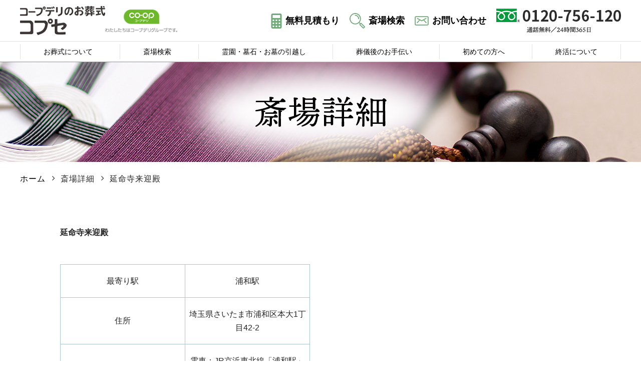

--- FILE ---
content_type: text/html; charset=UTF-8
request_url: https://www.coopdeli-copce.jp/saizyou/?id=1628064569-782419
body_size: 8131
content:
<!DOCTYPE html>
<html dir="ltr" lang="ja">

<head>
    <!-- Google Tag Manager -->
<script>(function(w,d,s,l,i){w[l]=w[l]||[];w[l].push({'gtm.start':
new Date().getTime(),event:'gtm.js'});var f=d.getElementsByTagName(s)[0],
j=d.createElement(s),dl=l!='dataLayer'?'&l='+l:'';j.async=true;j.src=
'https://www.googletagmanager.com/gtm.js?id='+i+dl;f.parentNode.insertBefore(j,f);
})(window,document,'script','dataLayer','GTM-5FDRLV8');</script>
<!-- End Google Tag Manager -->    <meta charset="UTF-8">
    <meta http-equiv="X-UA-Compatible" content="IE=edge"> <!-- IEの互換表示無効 -->
    <meta name="format-detection" content="telephone=no">
    <meta name="SKYPE_TOOLBAR" content="SKYPE_TOOLBAR_PARSER_COMPATIBLE"> <!-- Skypeによる電話番号置換無効 -->
    <meta name="robots" content="INDEX,FOLLOW">
    <meta name="description" content="延命寺来迎殿 | 斎場のご紹介｜斎場の地図や最寄り駅でアクセスを、託児所や仮眠室、浴室、駐車場などの付帯設備面のご紹介と共に、ご利用いただいたお客様のお声とあわせて様々に斎場を検討いただけます。斎場をご利用された場合の費用の見積りもシュミレーションを行っていただけます。">
    <meta name="Keywords" content="延命寺来迎殿,斎場,火葬費用,アクセス,貸出備品,利用者の声">
    <title>延命寺来迎殿 | 斎場のご紹介｜【公式】コープデリのお葬式 コプセ</title>
    <meta name="viewport" content="width=device-width, initial-scale=-100%, user-scalable=yes">
    <!-- CSS -->
    <link href="../css/reset.css" rel="stylesheet" type="text/css">
    <link href="../css/base.css" rel="stylesheet" type="text/css">
    <link href="../css/content.css" rel="stylesheet" type="text/css">
    <link href="../css/supperDefault.css" rel="stylesheet" type="text/css">
    <link href="../css/form.css" rel="stylesheet" type="text/css">
    <link href="../css/lightbox.css" rel="stylesheet" type="text/css">
    <link rel="stylesheet" href="https://maxcdn.bootstrapcdn.com/font-awesome/4.6.3/css/font-awesome.min.css"> <!-- Font Awesome BootstrapCDN -->
    <!-- JS -->
    <script src="//ajax.googleapis.com/ajax/libs/jquery/1.11.1/jquery.min.js"></script>
    <script>
        window.jQuery || document.write('<script src="../js/jquery-1.11.1.min.js"><\/script>')
    </script>
        <!-- User Heat Tag -->
    <script type="text/javascript">
    (function(add, cla){window['UserHeatTag']=cla;window[cla]=window[cla]||function(){(window[cla].q=window[cla].q||[]).push(arguments)},window[cla].l=1*new Date();var ul=document.createElement('script');var tag = document.getElementsByTagName('script')[0];ul.async=1;ul.src=add;tag.parentNode.insertBefore(ul,tag);})('//uh.nakanohito.jp/uhj2/uh.js', '_uhtracker');_uhtracker({id:'uhJ3v3KGlV'});
    </script>
    <!-- End User Heat Tag --></head>

<body>
    <!-- Google Tag Manager (noscript) -->
<noscript><iframe src="https://www.googletagmanager.com/ns.html?id=GTM-5FDRLV8"
height="0" width="0" style="display:none;visibility:hidden"></iframe></noscript>
<!-- End Google Tag Manager (noscript) -->    <div id="wrapper" class="saizyou_page saizyou_detail">
        
    <header id="header">
        <section class="top_follow">
            <div class="container">
                <ul class="h_list_banner">
                    <li>
                        <a href="/search/#search_box">
                            <img src="/common_img/h_icon_calculator.png" alt="無料見積もり">
                            <span>無料見積もり</span>
                        </a>
                    </li>
                    <li>
                        <a href="/search/">
                            <img src="/common_img/h_icon_search.png" alt="斎場検索">
                            <span>斎場検索</span>
                        </a>
                    </li>
                    <li>
                        <a href="/contact/">
                            <img src="/common_img/h_icon_mail.png" alt="お問い合わせ">
                            <span>お問い合わせ</span>
                        </a>
                    </li>
                    <li class="sp">
                        <a href="tel:0120-756-120" class="a_phone btn_tel">
                            <img src="/common_img/h_icon_tel.png" alt="お急ぎの方はこちら">
                            <span>お急ぎの方はこちら</span>
                        </a>
                    </li>
                    <li class="pc">
                        <a href="/oisogi/" class="btn_tel">
                            <img src="/common_img/h_icon_tel.png" alt="お急ぎの方はこちら">
                            <span>お急ぎの方はこちら</span>
                        </a>
                    </li>
                </ul>
            </div>
        </section>
        <section class="h_main">
            <div class="container">
                <div class="h_logo">
                    <a href="/" class="ov_hover">
                        <img class="sp_logo corp_logo" src="/common_img/h_logo.png" alt="コープデリのお葬式">
                        <img class="sp_logo_close" alt="HOME" src="/common_img/sp_btn_home.png">
                    </a>
                    <a href="https://www.coopnet.jp/" class="ov_hover" target="_blank">
                        <img src="/common_img/h_group_logo.png" alt="コープデリのお葬式" class="pc">
                        <img src="/common_img/h_group_logo_sp.png" alt="コープデリのお葬式" class="sp sp_logo group_logo">
                    </a>
                </div>
                <div class="h_right">
                    <ul class="h_banner">
                        <li>
                            <a href="/search/">
                                <img src="/common_img/h_icon_calculator.png" alt="無料見積もり"><span>無料見積もり</span>
                            </a>
                        </li>
                        <li class="banner_02">
                            <a href="/search/">
                                <img src="/common_img/h_icon_search.png" alt="斎場検索"><span>斎場検索</span>
                            </a>
                        </li>
                        <li>
                            <a href="/contact/">
                                <img src="/common_img/h_icon_mail.png" alt="お問い合わせ"><span>お問い合わせ</span>
                            </a>
                        </li>
                        <li>
                            <img src="/common_img/h_tel.png" alt="0120-756-120 通話無料 24時間365日対応可能!">
                        </li>
                    </ul>
                    <ul class="h_btn sp">
                        <li class="h_menu">
                            <span class="btn_gnav">
                                <img alt="MENU" src="/common_img/sp_h_menu.png">
                                <img class="btn_close" alt="CLOSE" src="/common_img/sp_h_menu_close.png">
                            </span>
                        </li>
                    </ul>
                </div>
            </div>
        </section>
        <section id="myHeader">
            <nav id="gnav">
                <div class="list_banner sp">
                    <p class="tel">
                        <a href="tel:0120-756-120" class="font_YuMincho">
                            <img src="/common_img/h_icon_tel.png" alt="お急ぎの方" height="20" class="pr10">お急ぎの方
                        </a>
                    </p>
                    <ul>
                        <li class="btn_contact">
                            <a href="/contact/" class="font_YuMincho">
                            <img src="/common_img/sp_icon_mail.png" alt="お問い合わせ" height="18" style="margin: 6px 0;" class="pr10">お問い合わせ</a>
                        </li>
                        <li class="btn_yen">
                            <a href="/search/#search_box" class="font_YuMincho">
                            <img src="/common_img/h_icon_calculator.png" alt="無料見積" height="30" class="pr10">無料見積</a>
                        </li>
                    </ul>
                </div>
                <ul class="h_link">
                    <li class="navTrigger sp_open">
                        <a class="icon_down pc_only"><span>お葬式について</span></a>
                        <div class="sub_menu">
                            <ul class="list_menu">
                                <li>
                                    <a href="/sousiki/">
                                        <img src="/common_img/mega_img01.jpg" alt="お葬式について">
                                        <span class="sp-inline">お葬式について</span>
                                    </a>
                                </li>
                                <li>
                                    <a href="/tokutyou/">
                                        <img src="/common_img/mega_img02.jpg" alt="コープデリのお葬式 コプセの特徴">
                                        <span class="sp-inline">コープデリのお葬式 コプセの特徴</span>
                                    </a>
                                </li>
                            </ul>
                        </div>
                    </li>
                    <li>
                        <a href="/search/"><span>斎場検索</span></a>
                    </li>
                    <li class="navTrigger sp_open">
                        <a class="icon_down pc_only"><span>霊園・墓石・お墓の引越し</span></a>
                        <div class="sub_menu">
                            <ul class="list_menu">
                                <li>
                                    <a href="/gokuyou/">
                                        <img src="/common_img/mega_img03.jpg" alt="多様なご供養">
                                        <span class="sp-inline">多様なご供養</span>
                                    </a>
                                </li>
                                <li>
                                    <a href="/ohaka/">
                                        <img src="/common_img/mega_img04.jpg" alt="霊園、墓石、お墓の引越し">
                                        <span class="sp-inline">霊園、墓石、お墓の引越し</span>
                                    </a>
                                </li>
                            </ul>
                        </div>
                    </li>
                    <li>
                        <a href="/sougigo/"><span>葬儀後のお手伝い</span></a>
                    </li>
                    <li>
                        <a href="/lp/"><span>初めての方へ</span></a>
                    </li>
                    <li class="navTrigger sp_open">
                        <a class="icon_down pc_only"><span>終活について</span></a>
                        <div class="sub_menu">
                            <ul class="list_menu">
                                <li>
                                    <a href="/zizen/">
                                        <img src="/common_img/mega_img05.jpg" alt="事前相談">
                                        <p class="sp-inline"><span>事前相談</span></p>
                                    </a>
                                </li>
                                <li>
                                    <a href="/syukatu/">
                                        <img src="/common_img/mega_img06.jpg" alt="終活について">
                                        <p class="sp-inline"><span>終活について</span></p>
                                    </a>
                                </li>
                            </ul>
                        </div>
                    </li>
                </ul>
                <ul class="list_banner02 sp">
                    <li class="">
                        <a href="https://www.coopnet.jp/" target="_blank">
                            <img src="/common_img/sp_h_banner1.png" alt="banner">
                        </a>
                    </li>
                    <li class="">
                        <a href="https://ec.coopnet.jp/lifenavi/service/banner.html?type_g_no=000&coop_cd=999" target="_blank">
                            <img src="/common_img/sp_h_banner2.png" alt="banner">
                        </a>
                    </li>
                </ul>
                <section class="sp spBottom">
                    <div class="container">
                        <ul>
                            <li>
                                <a href="tel:0120-756-120" class="a_phone">
                                    <img src="/common_img/sp_f_tel.jpg" alt="通話 無料 24時間365日 対応可能! 0120-756-120">
                                </a>
                            </li>
                        </ul>
                    </div>
                </section>
            </nav>
        </section>
        <section class="sp_list_btn">
            <div class="container">
                <ul>
                    <li class="btn_yen">
                        <a href="/search/#search_box">
                            <img src="/common_img/h_icon_calculator.png" alt="無料見積">
                            <span class="font_YuMincho">無料見積</span>
                        </a>
                    </li>
                    <li class="btn_search">
                        <a href="/search/">
                            <img src="/common_img/h_icon_search.png" alt="斎場検索">
                            <span class="font_YuMincho">斎場検索</span>
                        </a>
                    </li>
                    <li class="btn_contact">
                        <a href="/contact/">
                            <img src="/common_img/sp_icon_mail.png" alt="問い合わせ">
                            <span class="font_YuMincho">問い合わせ</span>
                        </a>
                    </li>
                    <li class="btn_tel">
                        <a href="tel:0120-756-120">
                            <img src="/common_img/h_icon_tel.png" alt="お急ぎの方">
                            <span class="font_YuMincho">お急ぎの方</span>
                        </a>
                    </li>
                </ul>
            </div>
        </section>
    </header>        <main>
            <section class="ttl_page">
                <div class="container">
                    <h1>
                        <img src="./images/ttl_detail_page.png" alt="斎場詳細">
                    </h1>
                </div>
            </section>
            <section class="breadcrumb pc">
                <ul class="container">
                    <li><a href="../">ホーム</a></li>
                    <li>斎場詳細</li>
                    <li>延命寺来迎殿</li>
                </ul>
            </section>
            <section class="main_cont">
                <div class="sec_saizyou">
                    <div class="container">
                        <div class="w1040">

                            <!--<div class="box_search box_thumbs">
                                <div class="cont_box cont_thumbs">
                                    <form action="./">
                                        <input type="text" placeholder="（例）南浦和 ※「駅」は不要です" name="search">
                                        <button type="submit" class="btn_search"><img src="../search/images/icon_search.png" alt="icon search"></button>
                                    </form>
                                    <p class="mt20">「駅」は除いて⼊⼒してください<br class="sp">例：東京駅 → 東京</p>
                                </div>
                            </div>-->

                            <div>
                                <h3 class="style_txt01 font_YuMincho">延命寺来迎殿</h3>
                                                                <ul class="list_img">
                                                                                                                                                                                                                                                                                                                                                                                                                                                                                                                                            </ul>
                                <div class="cont_detail">
                                                                        <div class="list_table">
                                        <table class="style_table02">
                                            <tbody>
                                                                                                    <tr>
                                                        <td>最寄り駅</td>
                                                        <td>浦和駅</td>
                                                    </tr>
                                                                                                                                                    <tr>
                                                        <td>住所</td>
                                                        <td>埼玉県さいたま市浦和区本大1丁目42-2</td>
                                                    </tr>
                                                                                                                                                    <tr>
                                                        <td>アクセス</td>
                                                        <td>
                                                                                                                            電車：JR京浜東北線「浦和駅」下車徒歩8分<br>
                                                                                                                                                                                </td>
                                                    </tr>
                                                                                                                                            </tbody>
                                        </table>
                                        <table class="style_table02">
                                            <tbody>
                                                                                                                                                                                                                                                                                            </tbody>
                                        </table>
                                    </div>
                                                                                                                <h4>地図</h4>
                                        <p class="iframe_amap">
                                            <iframe src="https://www.google.com/maps/embed?pb=!1m18!1m12!1m3!1d3233.454774461182!2d139.6594820155544!3d35.8623706276231!2m3!1f0!2f0!3f0!3m2!1i1024!2i768!4f13.1!3m3!1m2!1s0x6018ea9d3d21b411%3A0xba745e11e7fb236b!2z44CSMzMwLTAwNTIg5Z-8546J55yM44GV44GE44Gf44G-5biC5rWm5ZKM5Yy65pys5aSq77yR5LiB55uu77yU77yS4oiS77ySIOW7tuWRveWvuuadpei_juauvw!5e0!3m2!1sja!2sjp!4v1656048262213!5m2!1sja!2sjp" width="450" height="450" style="border:0;" allowfullscreen="" loading="lazy" referrerpolicy="no-referrer-when-downgrade"></iframe>                                        </p>
                                    
                                    
                                </div>
                            </div>

                                                            <div class="box_thumbs style_box02 box_59a92c">
                                    <div class="ttl_thumbs">
                                        <h2 class="style_ttl01 font_YuMincho mb00">葬儀のお見積りはこちら</h2>
                                    </div>
                                    <div class="cont_thumbs cont_box02 bg_e9f9e1">
                                        <p class="text_center">下記は一例です。その他にも、豊富な種類のスタイルの中からお選びいただけます。<br><br>
                                            ※地域により価格、特典内容および祭壇の仕様が異なる場合があります。<br>
                                            ※一部の式場では記載のセットスタイルを取り扱っておりません。<br><br>
                                            直葬や一日葬をお考えで菩提寺をお持ちの方へ<br>
                                            先祖代々のお付き合いやお墓があるなど菩提寺がある場合は、直葬や一日葬などご希望について事前のご相談をおすすめします。事前の相談をしないで葬儀を執り行った場合、納骨できないなどのトラブルになる場合がございます。</p>
                                        <div class="box_choise show2">
                                            <h3 class="style_txt02 font_YuMincho">3つの基本スタイルからお選びください</h3>
                                            <ul class="list_choise">
                                                <li>
                                                    <div class="radio_choise">
                                                        <input type="radio" id="radio3" name="base_plan" value="家族葬" data-price="0">
                                                        <label for="radio3">家族葬</label>
                                                    </div>
                                                    <figure class="img_choise">
                                                                                                            </figure>
                                                    <p class="txt_choise font_YuMincho">プラン設定なし</p>
                                                </li>
                                                <li>
                                                    <div class="radio_choise">
                                                        <input type="radio" id="radio2" name="base_plan" value="一日葬" data-price="0">
                                                        <label for="radio2">一日葬</label>
                                                    </div>
                                                    <figure class="img_choise">
                                                                                                            </figure>
                                                    <p class="txt_choise font_YuMincho">プラン設定なし</p>
                                                </li>
                                                <li>
                                                    <div class="radio_choise">
                                                        <input type="radio" id="radio1" name="base_plan" value="直葬" data-price="0">
                                                        <label for="radio1">直葬</label>
                                                    </div>
                                                    <figure class="img_choise">
                                                                                                            </figure>
                                                    <p class="txt_choise font_YuMincho">プラン設定なし</p>
                                                </li>
                                            </ul>

                                            <!-- <p class="noplan_text price font_YuMincho" style="display: none;">該当のスタイルにはプランが現在ございません。<br>他のスタイルをお選びくださいませ。<b></p> -->
                                        </div>
                                        <div id="s_result">
                                            <p class="plan_text price font_YuMincho" id="base_price_result" style="display: none;">

                                                <span class="base_plan_name" style="font-size: 100%;"></span>の基本料金<br>

                                                <span>※下記で親族・参列者の人数を選択してください</span>
                                            </p>
                                            <p class="noplan_text price font_YuMincho" style="display: none;">「<span class="base_plan_name" style="font-size: 100%;"></span>」については、お問い合わせください。<b></p>
                                        </div>
                                        <div id="simulation-select-2nd" style="display: none;">
                                            <h3 class="style_txt02 font_YuMincho">基本料金に含まれる主な内容</h3>
                                            <p class="co_ff0000 mb10">※写真はイメージです</p>
                                            <ul class="list_02" style="display: none;" data-plan="直葬">
                                                                                                                                                                                                                                                    </ul>
                                            <ul class="list_02" style="display: none;" data-plan="一日葬">
                                                                                                                                                                                                                                                    </ul>
                                            <ul class="list_02" style="display: none;" data-plan="家族葬">
                                                                                                                                                                                                                                                    </ul>
                                            <div class="box_choise mb00 show3">
                                                <h3 class="style_txt02 font_YuMincho co_559b2d">人数を選択してください。</h3>
                                                <ul class="list_select">
                                                    <li>
                                                        親族
                                                        <select class="js-fees-select" data-target="relatives">
                                                                                                                            <option value="0">0</option>
                                                                                                                            <option value="1">1</option>
                                                                                                                            <option value="2">2</option>
                                                                                                                            <option value="3">3</option>
                                                                                                                            <option value="4">4</option>
                                                                                                                            <option value="5">5</option>
                                                                                                                            <option value="6">6</option>
                                                                                                                            <option value="7">7</option>
                                                                                                                            <option value="8">8</option>
                                                                                                                            <option value="9">9</option>
                                                                                                                                                                                        <option value="10">10</option>
                                                                                                                            <option value="15">15</option>
                                                                                                                            <option value="20">20</option>
                                                                                                                            <option value="25">25</option>
                                                                                                                                                                                        <option value="30">30</option>
                                                                                                                            <option value="40">40</option>
                                                                                                                            <option value="50">50</option>
                                                                                                                            <option value="60">60</option>
                                                                                                                            <option value="70">70</option>
                                                                                                                            <option value="80">80</option>
                                                                                                                            <option value="90">90</option>
                                                                                                                            <option value="100">100</option>
                                                                                                                    </select>
                                                        名
                                                    </li>
                                                    <li>
                                                        参列者
                                                        <select class="js-fees-select" data-target="participant">
                                                                                                                            <option value="0">0</option>
                                                                                                                            <option value="1">1</option>
                                                                                                                            <option value="2">2</option>
                                                                                                                            <option value="3">3</option>
                                                                                                                            <option value="4">4</option>
                                                                                                                            <option value="5">5</option>
                                                                                                                            <option value="6">6</option>
                                                                                                                            <option value="7">7</option>
                                                                                                                            <option value="8">8</option>
                                                                                                                            <option value="9">9</option>
                                                                                                                                                                                        <option value="10">10</option>
                                                                                                                            <option value="15">15</option>
                                                                                                                            <option value="20">20</option>
                                                                                                                            <option value="25">25</option>
                                                                                                                                                                                        <option value="30">30</option>
                                                                                                                            <option value="40">40</option>
                                                                                                                            <option value="50">50</option>
                                                                                                                            <option value="60">60</option>
                                                                                                                            <option value="70">70</option>
                                                                                                                            <option value="80">80</option>
                                                                                                                            <option value="90">90</option>
                                                                                                                            <option value="100">100</option>
                                                                                                                    </select>
                                                        名
                                                    </li>
                                                </ul>
                                            </div>
                                        </div>
                                    </div>
                                </div>
                                <div class="style_box02 box_e7b47d content-show" style="display: none;">
                                    <div class="ttl_thumbs">
                                        <h2 class="style_ttl01 mb00 bg_e7b47d font_YuMincho">お見積金額（概算）</h2>
                                    </div>
                                    <div class="cont_thumbs cont_box02 bg_fbfaf2">
                                        <div class="content-show-1">
                                            <div class="box_inner">
                                                <h3 class="style_txt02 co_e7b47d">&#9312;基本料金</h3>
                                                <p class="price font_YuMincho"><span id="view-base-plan" style="font-size: 100%;"></span> <span id="result-base-plan" class="base_plan_price_number" style="font-size: 100%;"></span>円<span>（税込）</span></p>
                                            </div>
                                        </div>

                                        <div class="content-show-3">
                                            <p class="img_plus">
                                                <img src="./images/icon_plus.png" alt="icon plus">
                                            </p>
                                            <div class="box_inner">
                                                <h3 class="style_txt02 co_e7b47d">&#9313;飲⾷・返礼品費用</h3>
                                                <h4 class="style_txt02 font_YuMincho">※価格は一例です。様々なランクから選択いただけます。</h4>
                                                <h3>親族</h3>
                                                <table class="style_table02">
                                                    <tbody>
                                                        <tr>
                                                            <td class="bg_fbfaf2">品目</td>
                                                            <td class="bg_fbfaf2">人数</td>
                                                            <td class="bg_fbfaf2 co_e7b47d">単価</td>
                                                            <td class="bg_fbfaf2">合計額</td>
                                                        </tr>

                                                        <tr class="drinking_price_table direct_price">
                                                            <td>返礼品</td>
                                                            <td class="js-relatives-number"></td>
                                                            <td>0円</td>
                                                            <td class="js-relatives-result direct-price-result" data-price="0"></td>
                                                        </tr>
                                                        <tr class="drinking_price_table direct_price">
                                                            <td>通夜料理</td>
                                                            <td class="js-relatives-number"></td>
                                                            <td>0円</td>
                                                            <td class="js-relatives-result direct-price-result" data-price="0"></td>
                                                        </tr>
                                                        <tr class="drinking_price_table direct_price">
                                                            <td>精進落とし</td>
                                                            <td class="js-relatives-number"></td>
                                                            <td>0円</td>
                                                            <td class="js-relatives-result direct-price-result" data-price="0"></td>
                                                        </tr>
                                                        <tr class="drinking_price_table one_day_price">
                                                            <td>返礼品</td>
                                                            <td class="js-relatives-number"></td>
                                                            <td>0円</td>
                                                            <td class="js-relatives-result one-day-price-result" data-price="0"></td>
                                                        </tr>
                                                        <tr class="drinking_price_table one_day_price">
                                                            <td>通夜料理</td>
                                                            <td class="js-relatives-number"></td>
                                                            <td>0円</td>
                                                            <td class="js-relatives-result one-day-price-result" data-price="0"></td>
                                                        </tr>
                                                        <tr class="drinking_price_table one_day_price">
                                                            <td>精進落とし</td>
                                                            <td class="js-relatives-number"></td>
                                                            <td>0円</td>
                                                            <td class="js-relatives-result one-day-price-result" data-price="0"></td>
                                                        </tr>
                                                        <tr class="drinking_price_table famuly_price">
                                                            <td>返礼品</td>
                                                            <td class="js-relatives-number"></td>
                                                            <td>0円</td>
                                                            <td class="js-relatives-result famuly-price-result" data-price="0"></td>
                                                        </tr>
                                                        <tr class="drinking_price_table famuly_price">
                                                            <td>通夜料理</td>
                                                            <td class="js-relatives-number"></td>
                                                            <td>0円</td>
                                                            <td class="js-relatives-result famuly-price-result" data-price="0"></td>
                                                        </tr>
                                                        <tr class="drinking_price_table famuly_price">
                                                            <td>精進落とし</td>
                                                            <td class="js-relatives-number"></td>
                                                            <td>0円</td>
                                                            <td class="js-relatives-result famuly-price-result" data-price="0"></td>
                                                        </tr>

                                                    </tbody>
                                                </table>
                                                <h3>参列者</h3>
                                                <table class="style_table02">
                                                    <tbody>
                                                        <tr>
                                                            <td class="bg_fbfaf2">品目</td>
                                                            <td class="bg_fbfaf2">人数</td>
                                                            <td class="bg_fbfaf2 co_e7b47d">単価</td>
                                                            <td class="bg_fbfaf2">合計額</td>
                                                        </tr>
                                                        <tr class="drinking_price_table direct_price">
                                                            <td>返礼品</td>
                                                            <td class="js-participant-number"></td>
                                                            <td>0円</td>
                                                            <td class="js-participant-result direct-price-result" data-price="0"></td>
                                                        </tr>
                                                        <tr class="drinking_price_table direct_price">
                                                            <td>通夜料理</td>
                                                            <td class="js-participant-number"></td>
                                                            <td>0円</td>
                                                            <td class="js-participant-result direct-price-result" data-price="0"></td>
                                                        </tr>
                                                        <tr class="drinking_price_table direct_price">
                                                            <td>精進落とし</td>
                                                            <td class="js-participant-number"></td>
                                                            <td>0円</td>
                                                            <td class="js-participant-result direct-price-result" data-price="0"></td>
                                                        </tr>
                                                        <tr class="drinking_price_table one_day_price">
                                                            <td>返礼品</td>
                                                            <td class="js-participant-number"></td>
                                                            <td>0円</td>
                                                            <td class="js-participant-result one-day-price-result" data-price="0"></td>
                                                        </tr>
                                                        <tr class="drinking_price_table one_day_price">
                                                            <td>通夜料理</td>
                                                            <td class="js-participant-number"></td>
                                                            <td>0円</td>
                                                            <td class="js-participant-result one-day-price-result" data-price="0"></td>
                                                        </tr>
                                                        <tr class="drinking_price_table one_day_price">
                                                            <td>精進落とし</td>
                                                            <td class="js-participant-number"></td>
                                                            <td>0円</td>
                                                            <td class="js-participant-result one-day-price-result" data-price="0"></td>
                                                        </tr>
                                                        <tr class="drinking_price_table famuly_price">
                                                            <td>返礼品</td>
                                                            <td class="js-participant-number"></td>
                                                            <td>0円</td>
                                                            <td class="js-participant-result famuly-price-result" data-price="0"></td>
                                                        </tr>
                                                        <tr class="drinking_price_table famuly_price">
                                                            <td>通夜料理</td>
                                                            <td class="js-participant-number"></td>
                                                            <td>0円</td>
                                                            <td class="js-participant-result famuly-price-result" data-price="0"></td>
                                                        </tr>
                                                        <tr class="drinking_price_table famuly_price">
                                                            <td>精進落とし</td>
                                                            <td class="js-participant-number"></td>
                                                            <td>0円</td>
                                                            <td class="js-participant-result famuly-price-result" data-price="0"></td>
                                                        </tr>

                                                    </tbody>
                                                </table>
                                                <h4 class="style_txt02 font_YuMincho mt05pc">※飲料代、配膳人、サービス料などは別途かかります。</h4>
                                                <p class="price font_YuMincho"><span id="result-fees" style="font-size: 100%;"></span>円〜<span>（税込）</span></p>
                                            </div>

                                            <div class="box_inner mt30 text_center bg_sb">
                                                <h3 class="style_txt03 font_YuMincho">合計金額</h3>
                                                <p class="price_total font_YuMincho"><span id="result-total" style="font-size: 100%;"></span>円〜</p>
                                                <p class="text_center font_YuMincho f16">※概算見積もりです。<br>※宗教者へのお礼（お布施など）は含まれておりません。</p>
                                            </div>
                                        </div>

                                        <div class="content-show-2">
                                            <p class="img_plus">
                                                <img src="./images/icon_plus.png" alt="icon plus">
                                            </p>
                                            <div class="box_inner bg_gr">
                                                <h3 class="style_txt02 co_e7b47d">その他付帯として別途かかります。</h3>
                                                <div class="style_list02 font_YuMincho js-incidental-text" style="display: none;" data-plan="直葬">
                                                                                                    </div>
                                                <div class="style_list02 font_YuMincho js-incidental-text" style="display: none;" data-plan="一日葬">
                                                                                                    </div>
                                                <div class="style_list02 font_YuMincho js-incidental-text" style="display: none;" data-plan="家族葬">
                                                                                                    </div>
                                                <p class="price font_YuMincho">
                                                    <span class="js-incidental-price" style="display: none;font-size: 100%;" data-plan="直葬">0</span>
                                                    <span class="js-incidental-price" style="display: none;font-size: 100%;" data-plan="一日葬">0</span>
                                                    <span class="js-incidental-price" style="display: none;font-size: 100%;" data-plan="家族葬">0</span>
                                                    円〜<span>（税込）</span>
                                                </p>
                                            </div>
                                        </div>

                                    </div>
                                </div>
                            
                                                            <h3 class="style_txt02 font_YuMincho mt05pc text_left">この斎場に近いその他の斎場</h3>
                                <ul class="list_03">
                                                                            <li class="box_list03">
                                            <a href="./?id=1628064569-797824" class="a_absolute"></a>
                                            <figure class="img_box04">
                                                                                                    <img src="./images/default_img.png" alt="蓮昌寺会館">
                                                                                            </figure>
                                            <div class="txt_list03">
                                                <h4 class="ttl">蓮昌寺会館</h4>
                                                                                                    <p class="bus">浦和駅</p>
                                                                                                                                                    <p class="hotel">埼玉県さいたま市浦和区駒場2丁目3-4</p>
                                                                                                                                                    <p class="map">
                                                                                                                    電車：JR京浜東北線「浦和駅」より北浦和駅東口行きバス「宇宙科学館入口」下車1分<br>
                                                                                                                                                                    </p>
                                                                                            </div>
                                        </li>
                                                                            <li class="box_list03">
                                            <a href="./?id=1628064569-716376" class="a_absolute"></a>
                                            <figure class="img_box04">
                                                                                                    <img src="./up_img/1628064569-716376_1.jpg" alt="さいたま奉仕会葬祭センター">
                                                                                            </figure>
                                            <div class="txt_list03">
                                                <h4 class="ttl">さいたま奉仕会葬祭センター</h4>
                                                                                                    <p class="bus">浦和駅</p>
                                                                                                                                                    <p class="hotel">埼玉県さいたま市桜区町谷3丁目16-32</p>
                                                                                                                                                    <p class="map">
                                                                                                                    電車：JR京浜東北線「浦和駅」より大久保浄水場行きまたは荒川総合グランド行きバス「町谷」下車徒歩5分<br>
                                                                                                                                                                    </p>
                                                                                            </div>
                                        </li>
                                                                            <li class="box_list03">
                                            <a href="./?id=1628064569-628472" class="a_absolute"></a>
                                            <figure class="img_box04">
                                                                                                    <img src="./images/default_img.png" alt="浦和斎場">
                                                                                            </figure>
                                            <div class="txt_list03">
                                                <h4 class="ttl">浦和斎場</h4>
                                                                                                    <p class="bus">浦和駅</p>
                                                                                                                                                    <p class="hotel">埼玉県さいたま市桜区大字下大久保1523-1</p>
                                                                                                                                                    <p class="map">
                                                                                                                    電車：JR京浜東北線「浦和駅」より大久保浄水場行きバス「下大久保」下車徒歩10分<br>
                                                                                                                                                                    </p>
                                                                                            </div>
                                        </li>
                                                                            <li class="box_list03">
                                            <a href="./?id=1628064569-706333" class="a_absolute"></a>
                                            <figure class="img_box04">
                                                                                                    <img src="./up_img/1628064569-706333_1.jpg" alt="博愛社　オーロラホール浦和">
                                                                                            </figure>
                                            <div class="txt_list03">
                                                <h4 class="ttl">博愛社　オーロラホール浦和</h4>
                                                                                                    <p class="bus">浦和駅</p>
                                                                                                                                                    <p class="hotel">埼玉県さいたま市浦和区高砂2丁目1-15</p>
                                                                                                                                                    <p class="map">
                                                                                                                    電車：JR京浜東北線「浦和駅」下車徒歩3分<br>
                                                                                                                                                                    </p>
                                                                                            </div>
                                        </li>
                                                                    </ul>
                                                    </div>
                    </div>
                </div>
            </section>
        </main>
        
    <footer id="footer">
        
        <section id="page-top">
            <a href="#wrapper"><img src="/common_img/page_top.png" alt="page up"></a>
        </section>
    
        
        <section class="f_main">
            <div class="container">
                <div class="f_cont">
                    <div class="f_left">
                        <div class="infor">
                            <div class="h_logo">
                                <a href="/" class="ov_hover">
                                    <img src="/common_img/footer_logo.png" alt="コープデリのお葬式">
                                </a>
                            </div>
                            <p>株式会社 コープデリサービス<br>
                                〒336-0024<br>
                                埼玉県さいたま市南区根岸1-5-3
                            </p>
                        </div>
                        <!--<ul class="list_banner">
                            <li class="add">
                                <img src="/common_img/f_banner3.png" alt="社名変更いたしました">
                            </li>
                        </ul>-->
                        <ul class="list_banner">
                            <li>
                                <a href="https://cs.coopdeli.coop/lifenavi/service/banner.html?type_g_no=000&coop_cd=999" class="ov_hover" target="_blank">
                                    <img src="/common_img/f_banner2.png" alt="banner">
                                </a>
                            </li>
                            <li>
                                <a href="https://www.coopnet.jp/" class="ov_hover" target="_blank">
                                    <img src="/common_img/f_banner1.png" alt="banner">
                                </a>
                            </li>
                        </ul>
                    </div>
                    <div class="f_gnav">
                        <ul class="f_gnav1">
                            <li>
                                <a href="/sousiki/">・ お葬式について</a>
                            </li>
                            <li>
                                <a href="/tokutyou/">・ コープデリのお葬式 コプセの特徴</a>
                            </li>
                            <li>
                                <a href="/search/">・ 斎場検索</a>
                            </li>
                            <li>
                                <a href="/gokuyou/">・ 多様なご供養</a>
                            </li>
                            <li>
                                <a href="/ohaka/">・ 霊園、墓石、お墓の引越し</a>
                            </li>
                            <li>
                                <a href="/sougigo/">・ 葬儀後のお手伝い</a>
                            </li>
                            <li>
                                <a href="/oisogi/">・ お急ぎの方へ</a>
                            </li>
                            <li>
                                <a href="/zizen/">・ 事前相談</a>
                            </li>
                            <li>
                                <a href="/syukatu/">・ 終活について</a>
                            </li>
                        </ul>
                        <ul class="f_gnav2">
                            <li>
                                <a href="/news/">・ お知らせ</a>
                            </li>
                            <li>
                                <a href="/contact/">・ お問い合わせ</a>
                            </li>
                            <li>
                                <a href="https://cs.coopdeli.coop/ito/lifenavi/html/statichtml/s/html/privacy.html" target="_blank">・ 個人情報保護の基本的な考え方</a>
                            </li>
                            <li>
                                <a href="/lp/">・ 初めての方へ</a>
                            </li>
                            <li>
                                <a href="https://cs.coopdeli.coop/ito/lifenavi/html/statichtml/s/html/company.html" target="_blank">・ 会社概要</a>
                            </li>
                        </ul>
                    </div>
                </div>
            </div>
        </section>
    
        
        <section class="copy_right">
            <div class="container">
                <p>（C）株式会社コープデリサービス</p>
            </div>
        </section>
    
        
         <section class="bottom">
            <div class="f_tel">
                <a href="tel:0120-756-120" class="a_phone">
                    <img src="/common_img/f_tel.jpg" alt="通話 無料 24時間365日 対応可能! 0120-756-120"  class="pc">
                    <img src="/common_img/sp_f_tel.jpg" alt="通話 無料 24時間365日 対応可能! 0120-756-120" class="sp">
                </a>
            </div>
        </section>
    
    </footer>    </div>
    <!-- end wrapper -->
    <!-- End tn-wrapper -->
    <!-- Include all compiled plugins (below), or include individual files as needed -->
    <script type="text/javascript" src="../js/common.js"></script>
    <script type="text/javascript" src="../js/lightbox.js"></script>
    <script src="./script.js"></script>

    </body>

</html>


--- FILE ---
content_type: text/css
request_url: https://www.coopdeli-copce.jp/css/base.css
body_size: 7468
content:
@charset "UTF-8";
/*====================================================================================
■01.RESET HTML
====================================================================================*/
/* ========== end △ */
.font_YuMincho {
    font-family: "游明朝", "Yu Mincho", "游明朝体", YuMincho, "HGS明朝E", "ＭＳ Ｐ明朝", "MS PMincho", serif;
}

#wrapper {
    min-width: 1100px;
    box-sizing: border-box;
    overflow: hidden;
    position: relative;
}

/* ▽ PC-TAB layout ========== */
html {
    overflow-y: auto;
    line-height: normal;
    scroll-padding-top: 80px;
}

body {
    font-family: "游ゴシック体", "游ゴシック", "Yu Gothic", YuGothic, "メイリオ", sans-serif;
    color: #242424;
    line-height: 1.7;
    font-size: 16px;
    font-weight: 400;
}

img {
    vertical-align: top;
    margin: 0px;
    padding: 0px;
    border: 0px;
    transition: All 0.3s ease;
    -webkit-transition: All 0.3s ease;
    -moz-transition: All 0.3s ease;
    -o-transition: All 0.3s ease;
    max-width: 100%;
}

.ov_hover:hover img {
    opacity: 0.7;
    filter: alpha(opacity=70);
    -ms-filter: "alpha( opacity=70)";
}

a {
    color: #000;
    text-decoration: underline;
    -webkit-transition: all linear 0.3s;
    -o-transition: all linear 0.3s;
    transition: all linear 0.3s;
    word-break: break-all;
}

a:hover {
    text-decoration: none;
}

/* ========== end △ */
/*====================================================================================
■02.CLEAR FLOAT
====================================================================================*/
.clearfix:after {
    clear: both;
    display: block;
    content: " ";
    height: 0px;
    visibility: hidden;
}

.clearfix {
    display: inline-block;
}

/* Hide these rules from IE-mac \*/
* html .clearfix {
    height: 1%;
}

.clearfix {
    display: block;
}

.hidden {
    display: none !important;
}

/*====================================================================================
■03.USE MEDIA
====================================================================================*/
.pull-left {
    float: left;
}

.pull-right {
    float: right;
}

.media,
.media-body {
    overflow: hidden;
}

.media-text:after {
    clear: both;
    display: block;
    content: "";
    height: 0px;
    visibility: hidden;
}

/*====================================================================================
■04.LAYOUT
====================================================================================*/
.container {
    position: relative;
    -webkit-box-sizing: border-box;
    box-sizing: border-box;
    width: 1200px;
    max-width: 100%;
    margin: 0 auto;
}

/* ▽ TAB layout ========== */
@media print,
screen and (max-width: 1250px) {
    .container {
        width: 100% !important;
        padding: 0 2%;
    }
}

/* ▽ PC-TAB layout ========== */
@media screen and (min-width: 767px) {
    .pc {
        display: block !important;
    }

    .sp {
        display: none;
    }

    .sp-inline {
        display: none !important;
    }
}

@media screen and (max-width: 766px) {
    .pc {
        display: none !important;
    }

    .sp {
        display: block;
    }

    .sp-inline {
        display: inline !important;
    }
}

@media screen and (min-width: 481px) {
    .layout_480 {
        display: none;
    }
}

@media screen and (max-width: 480px) {
    .layout_480 {
        display: block;
    }
}

.dis_360 {
    display: block;
}

@media screen and (max-width: 360px) {
    .dis_360 {
        display: none;
    }
}

/* ▽ SP layout ========== */
@media screen and (max-width: 320px) {
    body {
        width: 320px;
    }
}

.a_phone {
    text-decoration: none !important;
    color: #000;
}

@media screen and (min-width: 767px) {
    .a_phone {
        pointer-events: none;
    }
}

.anchorPoint {
    transform: translateY(-87px);
}

@media (min-width: 768px) {
    .anchorPoint {
        transform: translateY(-75px);
    }
}

/*====================================================================================
■05.FLEX
====================================================================================*/
.dis_flex {
    display: flex;
    display: -webkit-flex;
    /* Safari */
    display: -moz-flex;
    /* Firefox */
    display: -ms-flex;
    /* IE */
}

.flex_between {
    display: flex;
    justify-content: space-between;
}

.flex_between_center {
    display: flex;
    justify-content: space-between;
    align-items: center;
}

.flex_center_center {
    display: flex;
    justify-content: center;
    align-items: center;
}

/*justify-content*/
.flex_jus_start {
    justify-content: flex-start;
    -webkit-justify-content: flex-start;
    -moz-justify-content: flex-start;
    -ms-justify-content: flex-start;
}

.flex_jus_end {
    justify-content: flex-end;
    -webkit-justify-content: flex-end;
    -moz-justify-content: flex-end;
    -ms-justify-content: flex-end;
}

.flex_jus_center {
    justify-content: center;
    -webkit-justify-content: center;
    -moz-justify-content: center;
    -ms-justify-content: center;
}

.flex_jus_between {
    justify-content: space-between;
    -webkit-justify-content: space-between;
    -moz-justify-content: space-between;
    -ms-justify-content: space-between;
}

.flex_jus_around {
    justify-content: space-around;
    -webkit-justify-content: space-around;
    -moz-justify-content: space-around;
    -ms-justify-content: space-around;
}

.flex_jus_ini {
    justify-content: initial;
    -webkit-justify-content: initial;
    -moz-justify-content: initial;
    -ms-justify-content: initial;
}

/*align-items*/
.flex_align_item_start {
    align-items: flex-start;
    -webkit-align-items: flex-start;
    -moz-align-items: flex-start;
    -ms-align-items: flex-start;
}

.flex_align_item_end {
    align-items: flex-end;
    -webkit-align-items: flex-end;
    -moz-align-items: flex-end;
    -ms-align-items: flex-end;
}

.flex_align_item_stretch {
    align-items: stretch;
    -webkit-align-items: stretch;
    -moz-align-items: stretch;
    -ms-align-items: stretch;
}

.flex_align_item_baseline {
    align-items: baseline;
    -webkit-align-items: baseline;
    -moz-align-items: baseline;
    -ms-align-items: baseline;
}

.flex_align_item_center {
    align-items: center;
    -webkit-align-items: center;
    -moz-align-items: center;
    -ms-align-items: center;
}

.flex_align_item_ini {
    align-items: initial;
    -webkit-align-items: initial;
    -moz-align-items: initial;
    -ms-align-items: initial;
}

.flex-container {
    -webkit-flex-wrap: wrap;
    -moz-flex-wrap: wrap;
    -ms-flex-wrap: wrap;
    flex-wrap: wrap;
}

.flex_bg {
    width: 100%;
    margin-right: -100%;
}

.flex_content {
    width: 100%;
    position: relative;
}

/*====================================================================================
■06.HEADER
====================================================================================*/
#header {
    position: relative;
}

#myHeader {
    width: 100%;
    z-index: 99999;
    -moz-transition: all 0.5s;
    -webkit-transition: all 0.5s;
    -ms-transition: all 0.5s;
    transition: all 0.5s;
}

.sp_list_btn {
    display: none;
}

.sticky {
    position: fixed;
    top: 0;
    width: 100%;
    z-index: 9999;
    background: #fff;
    margin: 0;
    animation: scrolltop 0.8s;
    animation-iteration-count: 1;
    -moz-transition: all 0.5s;
    -webkit-transition: all 0.5s;
    -ms-transition: all 0.5s;
    transition: all 0.5s;
}

.h_main {
    position: relative;
    padding: 12px 0;
    box-sizing: border-box;
    width: 100%;
    border-bottom: 1px solid #e1e1e1;
}

.h_main .container {
    display: -webkit-flex;
    display: -moz-flex;
    display: -ms-flex;
    display: -o-flex;
    display: flex;
    justify-content: space-between;
    align-items: center;
}

.h_main .h_logo {
    display: flex;
    justify-content: space-between;
    align-items: center;
    width: 315px;
}

.h_main .h_right {
    width: calc(100% - 310px);
}

.h_main .h_right .h_banner {
    display: -webkit-flex;
    display: -moz-flex;
    display: -ms-flex;
    display: -o-flex;
    display: flex;
    justify-content: flex-end;
    align-items: center;
}

.h_main .h_right .h_banner li {
    margin-left: 20px;
}

.h_main .h_right .h_banner li a {
    display: flex;
    align-items: center;
    text-decoration: none !important;
}

.h_main .h_right .h_banner li a span {
    font-size: 18px;
    font-weight: bold;
    margin-left: 7px;
}

.h_main .h_right .h_banner li a:hover span {
    color: #73aa7c;
}

.sp_logo_close {
    display: none;
}

.top_follow {
    position: fixed;
    background: #fff;
    width: 100%;
    top: 0;
    left: 0;
    right: 0;
    padding: 10px;
    margin: auto;
    z-index: 998;
}

.top_follow ul {
    display: flex;
    justify-content: center;
    align-items: center;
}

.top_follow ul li {
    margin: 0 10px;
}

.top_follow ul li a {
    display: flex;
    justify-content: center;
    align-items: center;
    border: 2px solid #73aa7c;
    border-radius: 30px;
    color: #73aa7c;
    font-size: 18px;
    font-weight: bold;
    text-decoration: none !important;
    padding: 10px 30px;
}

.top_follow ul li a span {
    margin-left: 7px;
}

.top_follow ul li a.btn_tel {
    background: #d34f8d;
    border: 2px solid #d34f8d;
    color: #fff;
}

.top_follow ul li a:hover {
    opacity: 0.7;
}

@media only screen and (max-width: 1200px) {
    .top_follow ul li a span {
        font-size: 13px;
    }

    .top_follow ul li a {
        padding: 10px 15px;
    }
}

/*====================================================================================
■07.GOLABLE NAVIGATION
====================================================================================*/
#gnav {
    width: 100%;
    position: relative;
}

#gnav .h_link {
    position: relative;
    width: 1200px;
    display: -webkit-flex;
    display: -moz-flex;
    display: -ms-flex;
    display: -o-flex;
    display: flex;
    justify-content: space-between;
    -ms-align-items: center;
    align-items: center;
    padding: 12px 0;
    margin: auto;
}

#gnav .h_link li {
    font-weight: 500;
    text-align: center;
    font-size: 14px;
    line-height: 1.2;
}

#gnav .h_link li a {
    position: relative;
    text-decoration: none;
}

#gnav .h_link li a:after {
    content: '';
    position: absolute;
    left: 0;
    right: 0;
    bottom: -10px;
    margin: auto;
    width: 0;
    height: 1px;
    background: #4f9527;
    transition: all 0.5s;
    -webkit-transition: all 0.5s;
}

#gnav .h_link li a:hover {
    color: #4f9527;
}

#gnav .h_link li a:hover:after {
    width: 100%;
}

#gnav .h_link li .sub_menu {
    position: absolute;
    top: 100%;
    left: 0;
    width: 100%;
    background: #fdfdfd;
    box-shadow: inset 0 0 10px #cdcdcd;
    display: none;
    padding: 0 2%;
    z-index: 999;
}

#gnav .h_link li .sub_menu .list_menu {
    display: flex;
    width: 100%;
    margin: 20px auto;
}

#gnav .h_link li .sub_menu .list_menu li {
    width: 30%;
    margin-right: 5%;
}

#gnav .h_link li .sub_menu .list_menu li:last-child {
    margin-right: 0;
}

#gnav .h_link li .sub_menu .list_menu li a {
    position: relative;
    display: -ms-flexbox;
    display: -webkit-flex;
    display: -webkit-box;
    display: flex;
    -ms-flex-pack: center;
    -webkit-justify-content: center;
    justify-content: center;
    -ms-flex-align: center;
    -webkit-align-items: center;
    align-items: center;
    width: 100%;
}

#gnav .h_link li .sub_menu .list_menu li a img {
    display: block;
    width: 100%;
}

#gnav .h_link li .sub_menu .list_menu li a span {
    position: absolute;
    top: 50%;
    left: 50%;
    transform: translate(-50%, -50%);
    z-index: 55555;
    color: #000;
    text-shadow: 0 0 15px rgba(255, 255, 255, 1), 0 0 15px rgba(255, 255, 255, 1), 0 0 15px rgba(255, 255, 255, 1), 0 0 30px rgba(255, 255, 255, 1), 0 0 30px rgba(255, 255, 255, 1), 0 0 30px rgba(255, 255, 255, 1), 0 0 40px rgba(255, 255, 255, 1), 0 0 40px rgba(255, 255, 255, 1), 0 0 40px rgba(255, 255, 255, 1), 0 0 50px rgba(255, 255, 255, 1), 0 0 50px rgba(255, 255, 255, 1), 0 0 50px rgba(255, 255, 255, 1), 0 0 60px rgba(255, 255, 255, 1), 0 0 60px rgba(255, 255, 255, 1), 0 0 60px rgba(255, 255, 255, 1);
    padding-right: 20px;
    font-weight: bold;
    font-size: 16px;
    width: fit-content;
}

#gnav .h_link li .sub_menu .list_menu li a span:after {
    width: 0;
    background: none;
}

/* #gnav .h_link li .sub_menu .list_menu li a span:before {
                  position: absolute;
                  content: "\f105";
                  font-family: FontAwesome;
                  right: 0px;
                  top: 50%;
                  transform: translateY(-50%); } */
#gnav .h_link li .sub_menu .list_menu li a:hover {
    opacity: 0.7;
}

#gnav .h_link li .sub_menu .list_menu li a:hover:after {
    width: 0 !important;
}

#gnav .h_link .navTrigger .sub_menu .sec_search {
    padding: 20px 0;
}

#gnav .h_link .navTrigger .sub_menu .sec_search .cont_search .inner_search .ttl_innner {
    text-align: left;
}

#gnav .h_link .navTrigger .sub_menu .sec_search .cont_search .inner_search .text_center {
    text-align: center;
}

#gnav .h_link .navTrigger .sub_menu .sec_search .cont_search .inner_search .mt10 {
    margin-top: 10px;
}

#gnav .h_link .navTrigger .sub_menu .sec_search .cont_search .inner_search .mt20 {
    margin-top: 20px;
}

#gnav .h_link li .sub_menu .box_search {
    display: flex;
    justify-content: center;
    flex-wrap: wrap;
    width: 100%;
    margin: 60px auto 60px;
    background-color: #fff;
}

@media only screen and (max-width: 767px) {
    #gnav .h_link li .sub_menu .box_search {
        display: none;
    }
}

#gnav .h_link li .sub_menu .box_search a:after {
    background: none;
}

#gnav .h_link li .sub_menu .box_search .left {
    width: 20%;
}

#gnav .h_link li .sub_menu .box_search .left .btn_search {
    display: inline-block;
    width: 100%;
    background: #73aa7c;
    text-decoration: none !important;
    color: #fff;
    font-size: 20px;
    text-align: center;
    padding: 10px;
}

#gnav .h_link li .sub_menu .box_search .left .btn_search:hover {
    /*    opacity: 0.7;*/
}

#gnav .h_link li .sub_menu .box_search .right {
    width: 70%;
    margin-left: 2%;
}

#gnav .h_link li .sub_menu .box_search .right form {
    display: flex;
    justify-content: space-between;
    align-items: center;
    margin-bottom: 7px;
    width: 100%;
}

#gnav .h_link li .sub_menu .box_search .right form input {
    width: 67%;
    border: 1px solid #d8d8d8;
    border-radius: 5px;
    font-size: 16px;
    height: 45px;
    margin-right: 3%;
}

#gnav .h_link li .sub_menu .box_search .right form .btn_submit {
    width: 30%;
    height: 42px;
}

#gnav .h_link li .sub_menu .box_search .right p {
    text-align: left;
}

#gnav .h_link li .sub_menu .box_search .right p a {
    text-decoration: underline;
}

#gnav .h_link>li>a {
    display: inline-block;
    padding: 0 47px;
}

#gnav .h_link>li>a span:before {
    position: absolute;
    content: "";
    background: #e1e1e1;
    width: 1px;
    height: 30px;
    top: 50%;
    transform: translateY(-50%);
    left: 0;
}

#gnav .h_link>li:last-child a span:after {
    position: absolute;
    content: "";
    background: #e1e1e1;
    width: 1px;
    height: 30px;
    top: 50%;
    transform: translateY(-50%);
    right: 0;
}

#gnav ul li a {
    position: relative;
    text-decoration: none;
}

#gnav ul li a:after {
    content: '';
    position: absolute;
    left: 0;
    right: 0;
    bottom: -10px;
    margin: auto;
    width: 0;
    height: 1px;
    background: #4f9527;
    transition: all 0.5s;
    -webkit-transition: all 0.5s;
}

#gnav ul li a:hover {
    color: #4f9527;
}

#gnav ul li a:hover:after {
    width: 100%;
}

.btn_submit {
    width: 209px;
    border-radius: 5px;
    background: #717476;
    border: 1px solid #5f5f5f;
    box-shadow: 0px 3px 0px 0px #5f5f5f;
    color: #fff;
    font-size: 16px;
    font-weight: bold;
    text-align: center;
    height: 35px;
    cursor: pointer;
}

.btn_submit:hover {
    background: #fff;
    color: #717476;
}

@media only screen and (max-width: 1200px) and (min-width: 768px) {
    #gnav .h_link {
        width: 100%;
    }

    #gnav .h_link>li>a {
        padding: 0 45px;
    }
}

@media only screen and (max-width: 1200px) and (min-width: 768px) {
    .h_main .h_right .h_banner li {
        margin-left: 15px;
    }

    .h_main .h_right .h_banner li a span {
        font-size: 16px;
    }
}

/*====================================================================================
■08.FOOTER
====================================================================================*/
@media only screen and (min-width: 768px) {
    .lang_sp {
        display: none !important;
    }
}

#page-top {
    position: fixed;
    right: 25px;
    bottom: 60px;
    z-index: 999;
}

#page-top img {
    height: 70px;
}

#footer {
    padding-bottom: 82px;
}

#footer .f_main {
    background: #fff;
    padding: 50px 0;
    border-top: 1px solid #ccc;
}

#footer .f_main .f_cont {
    display: flex;
    justify-content: space-between;
    flex-wrap: wrap;
}

#footer .f_main .f_cont .f_left {
    width: 480px;
}

#footer .f_main .f_cont .f_left .btn_contact {
    margin-top: 20px;
}

#footer .f_main .f_cont .f_left .btn_contact a {
    width: 200px;
    padding: 10px;
}

#footer .f_main .f_cont .f_left .btn_contact a:after {
    width: 0;
    height: 0;
    border: none;
}

#footer .f_main .f_cont .f_left .btn_contact a span {
    font-size: 13px;
}

#footer .f_main .f_cont .f_left p {
    font-size: 13px;
    font-weight: bold;
    margin-top: 20px;
    line-height: 2;
}

#footer .f_main .f_cont .f_left .list_banner {
    margin-top: 20px;
    display: flex;
    justify-content: space-between;
}

#footer .f_main .f_cont .f_gnav {
    display: flex;
    justify-content: space-between;
    width: 610px;
}

/* #footer .f_main .f_cont .f_gnav ul.f_gnav1 {
          width: 60%; }
        #footer .f_main .f_cont .f_gnav ul.f_gnav2 {
          width: 35%; } */
#footer .f_main .f_cont .f_gnav ul>ul {
    width: 100%;
}

#footer .f_main .f_cont .f_gnav ul li {
    margin-bottom: 8px;
}

#footer .f_main .f_cont .f_gnav ul li a {
    display: inline-block;
    position: relative;
    text-decoration: none;
    font-size: 13px;
    font-weight: bold;
    padding-left: 1.5em;
    text-indent: -1.3em;
    transition: all 0.5s;
    -webkit-transition: all 0.5s;
}

#footer .f_main .f_cont .f_gnav ul li a:after {
    content: '';
    position: absolute;
    background: #4f9527;
    left: 0;
    right: 0;
    bottom: 0;
    margin: auto;
    width: 0;
    height: 1px;
    transition: all 0.5s;
    -webkit-transition: all 0.5s;
}

#footer .f_main .f_cont .f_gnav ul li a:hover {
    color: #4f9527;
}

#footer .f_main .f_cont .f_gnav ul li a:hover:after {
    width: 100%;
}

#footer .f_main .f_cont .f_gnav ul li ul {
    margin-left: 10px;
    margin-top: 15px;
}

#footer .f_main .f_cont .f_gnav ul li ul li {
    margin-bottom: 15px;
}

#footer .f_main .f_cont .f_gnav ul li ul li a {
    font-weight: normal;
    font-size: 12px;
}

#footer .bottom {
    position: fixed;
    bottom: 0px;
    margin: auto;
    height: auto;
    z-index: 998;
    text-align: center;
    left: calc(50% - 350px);
}
#footer .bottom .f_tel{ background:#FFF; padding:5px; line-height:1; }
#footer .bottom .f_tel a{ text-align:center; margin: 0 auto; display: inline-block;}


#footer .bottom .container ul {
    display: flex;
    justify-content: space-between;
    align-items: center;
}

#footer .copy_right {
    background: #434343;
    text-align: center;
    color: #fff;
    font-size: 13px;
    padding: 15px;
}

@media only screen and (max-width: 767px) {
    #footer .copy_right {
        margin-bottom: 100px;
    }

    #footer .bottom {
        text-align: center;
        left: calc(50% - 50%);
    }
}

/*====================================================================================
■sec_search
====================================================================================*/
.sec_search .container {
    width: 1045px;
    margin: auto;
}

.sec_search .cont_search {
    width: 100%;
    border: 1px solid #73aa7c;
    background: #e9f9e1;
    border-radius: 10px;
    overflow: hidden;
}

.sec_search .cont_search .ttl_search {
    background: #73aa7c;
    text-align: center;
    color: #fff;
    padding: 2px;
}

.sec_search .cont_search .ttl_search span {
    background: url("../images/icon_search.png") no-repeat center right;
    background-size: 22%;
    font-size: 27px;
    font-weight: 500;
    padding: 2px 50px 2px 0;
}

.sec_search .cont_search .ttl_search span small {
    font-size: 22px;
}

.sec_search .cont_search .inner_search {
    background: #e9f9e1;
    padding: 20px;
}

.sec_search .cont_search .inner_search .ttl_innner {
    position: relative;
    font-size: 18px;
    padding-left: 15px;
    margin-bottom: 20px;
}

.sec_search .cont_search .inner_search .ttl_innner:after {
    position: absolute;
    content: "";
    background: #73aa7c;
    width: 4px;
    height: 80%;
    top: 10%;
    left: 0;
}

.sec_search .cont_search .inner_search .btn_submit {
    width: 260px;
    padding: 12px 5px;
    height: auto;
    border: none;
}

.sec_search .cont_search .inner_search form input {
    width: 60%;
    border: 1px solid #d8d8d8;
    font-size: 16px;
    height: 45px;
    margin-left: 20%;
}

.sec_search .banner_01 {
    background: url("../images/bg_02.jpg") no-repeat top center;
    background-size: cover;
    padding: 40px;
    text-align: center;
    margin-top: 40px;
}

.sec_search .banner_01 .ttl_banner {
    width: 856px;
    background: url("../images/bg_ttl01.png") no-repeat top center;
    background-size: 856px;
    font-size: 28px;
    margin: 0 auto 15px;
}

.sec_search .banner_01 .ttl_banner span {
    font-size: 40px;
    color: #335ca6;
}

.sec_search .banner_01 p {
    font-size: 16px;
    font-weight: bold;
    color: #123d58;
}

.list_tab {
    display: flex;
    flex-wrap: wrap;
}

.list_tab li {
    width: 110px;
    margin-right: 5px;
    margin-bottom: 5px;
}

.list_tab li .btn-success {
    display: inline-block;
    width: 100%;
    border: 1px solid #73aa7c;
    color: #73aa7c;
    background: #fff;
    border-radius: 5px;
    padding: 5px;
    text-align: center;
    text-decoration: none;
}

.list_tab li .btn-success:hover,
.list_tab li .btn-success:active {
    border: 1px solid #73aa7c;
    background: #73aa7c;
    color: #fff;
}

.list_tab li input[type=checkbox] {
    position: absolute;
    clip: rect(0, 0, 0, 0);
    pointer-events: none;
}

@media only screen and (max-width: 767px) {
    .sec_search .cont_search .ttl_search span {
        background: url("../images/icon_search.png") no-repeat center right;
        background-size: contain;
        font-size: 22px;
        padding: 2px 40px 2px 0;
    }

    .sec_search .cont_search .ttl_search span small {
        font-size: 18px;
    }

    .sec_search .cont_search .inner_search {
        padding: 20px 2%;
    }

    .sec_search .cont_search .inner_search .ttl_innner {
        font-size: 16px;
        padding-left: 10px;
        margin-bottom: 15px;
    }

    .sec_search .cont_search .inner_search form input {
        width: 100%;
        font-size: 14px;
        margin-left: 0%;
    }

    .sec_search .banner_01 {
        padding: 5% 2%;
    }

    .sec_search .banner_01 .ttl_banner {
        width: 100%;
        background: url("../images/sp_bg_ttl01.png") no-repeat;
        background-size: 100%;
        padding: 3% 0;
        line-height: 1.2;
    }

    .list_tab li {
        width: 23.5%;
        margin-right: 2%;
        margin-bottom: 2%;
    }

    .list_tab li:nth-child(4n+4) {
        margin-right: 0;
    }
}

@media only screen and (max-width: 480px) {
    .sec_search .banner_01 .ttl_banner {
        font-size: 5vw;
    }

    .sec_search .banner_01 .ttl_banner span {
        font-size: 6vw;
    }

    .sec_search .banner_01 p {
        font-size: 15px;
    }
}

/*====================================================================================
■simulation
====================================================================================*/
.simulation {
    background: url(../sousiki/images/simulation-bg.jpg) no-repeat center/cover;
    margin-left: auto;
    margin-right: auto;
}

.simulation a {
    display: block;
    text-decoration: none;
    padding: 40px;
}

/* ▽ PC-TAB layout ========== */
@media print,
screen and (min-width: 768px) {
    .simulation {
        width: 1000px;
        height: 280px;
    }
}

/* ========== end △ */
/* ▽ SP layout ========== */
@media only screen and (max-width: 767px) {
    .simulation a {
        padding: 5vw 2vw;
    }
}

/* ========== end △ */
.simulation_ttl {
    background: url(../sousiki/images/simulation-ttl.png) no-repeat center/cover;
    font-size: 28px;
    font-family: "游明朝", "Yu Mincho", "游明朝体", YuMincho, "HGS明朝E", "ＭＳ Ｐ明朝", "MS PMincho", serif;
    margin: 0 auto 20px;
}

/* ▽ PC-TAB layout ========== */
@media print,
screen and (min-width: 768px) {
    .simulation_ttl {
        display: -webkit-box;
        display: -ms-flexbox;
        display: flex;
        -webkit-box-align: center;
        -ms-flex-align: center;
        align-items: center;
        -webkit-box-pack: center;
        -ms-flex-pack: center;
        justify-content: center;
        width: 856px;
        height: 60px;
    }
}

/* ========== end △ */
/* ▽ SP layout ========== */
@media only screen and (max-width: 767px) {
    .simulation_ttl {
        background: url(../sousiki/images/sp_bg_ttl01.png) no-repeat top/100% 100%;
        font-size: 4.8vw;
        margin: 0 auto 5vw;
        text-align: center;
        padding: 2vw 0;
        height: 23vw;
        line-height: 1.3;
    }
}

/* ========== end △ */
.simulation_ttl span {
    font-size: 34px;
}

/* ▽ SP layout ========== */
@media only screen and (max-width: 767px) {
    .simulation_ttl span {
        font-size: 5.332vw;
    }
}

/* ========== end △ */
.simulation_ttl span.ft_bl {
    color: #335ca6;
}

.simulation p {
    color: #123d58;
    font-size: 16px;
    font-weight: bold;
    text-align: center;
}

/* ▽ SP layout ========== */
@media only screen and (max-width: 767px) {
    .simulation p {
        font-size: 3.7324vw;
    }
}

/* ========== end △ */
.simulation .btn {
    width: 300px;
    height: 50px;
    margin: 30px auto 0;
    display: block;
}

/* ▽ SP layout ========== */
@media only screen and (max-width: 767px) {
    .simulation .btn {
        width: 80%;
        height: 12vw;
        margin: 5vw auto 0;
    }
}

/* ========== end △ */
.simulation .btn:hover {
    opacity: 0.8;
}

/*====================================================================================
■09.LAYOUT
====================================================================================*/
.style-padding-gnav {
    margin-top: -56px;
    padding-top: 56px;
}

.a_absolute {
    position: absolute;
    top: 0;
    left: 0;
    right: 0;
    bottom: 0;
    z-index: 9;
}

.style_btn01 {
    display: inline-block;
    border-radius: 5px;
    background: #335ca6;
    border: 1px solid #335ca6;
    box-shadow: 0 3px 0 #2b4c86;
    color: #fff;
    font-size: 18px;
    font-weight: bold;
    text-align: center;
    text-decoration: none !important;
    padding: 10px;
    width: 300px;
    box-sizing: border-box;
    margin: 20px auto 0;
}

.style_btn01:hover {
    background: #fff;
    color: #335ca6;
}

.style_btn01.bg_green {
    background: #73aa7c;
    border: 1px solid #73aa7c;
}

.style_btn01.bg_green:hover {
    background: #fff;
    border: 1px solid #73aa7c;
    color: #73aa7c;
}

.style_btn01.bg_black {
    background: #717476;
    border: 1px solid #717476;
    box-shadow: 0 3px 0 #5f5f5f;
}

.style_btn01.bg_black:hover {
    background: #fff;
    color: #717476;
}

.style_btn02 {
    display: block;
    position: relative;
    font-size: 14px;
    padding-right: 20px;
    text-decoration: none !important;
    margin-top: 10px;
    font-weight: bold;
}

.style_btn02:after {
    position: absolute;
    content: "\f105";
    font-family: FontAwesome;
    top: 3px;
    right: 0;
    font-size: 16px;
    line-height: normal;
}

.style_btn02:before {
    position: absolute;
    content: "";
    background: #acc675;
    height: 2px;
    width: 12px;
    right: 0;
    top: 11px;
}

.style_btn02:hover {
    opacity: 0.7;
}

/*banner_contact*/
.banner_contact {
    width: 985px;
    margin: 60px auto 0;
    padding: 10px;
    box-sizing: border-box;
}

.banner_contact h2 {
    background: #73aa7c;
    border-radius: 5px 5px 0 0;
    font-size: 25px;
    font-weight: bold;
    color: #fff;
    text-align: center;
    padding: 10px 0;
}

.banner_contact .cont_banner {
    display: flex;
    justify-content: space-between;
    align-items: flex-end;
    background: #fff;
    border: 1px solid #c5cbd1;
    border-radius: 0 0 5px 5px;
    padding: 20px 20px 25px;
    box-sizing: border-box;
}

.banner_contact .cont_banner .tel {
    width: calc(91% + 20px);
    margin: 0 auto;
}
.oisogi_page .please .flow_wrap .first .banner_contact .cont_banner .tel span {
  margin-left: -16px;
}

.banner_contact.tweak .cont_banner .tel {
    width: 55%;
}

.banner_contact .cont_banner .tel a {
    display: flex;
    flex-wrap: wrap;
    justify-content: space-between;
    align-items: center;
    font-size: 61px;
    font-weight: bold;
    color: #484848;
    line-height: 0;
}

.banner_contact .cont_banner .tel a img{
    margin-right: 8px;
}

.banner_contact.tweak .cont_banner .tel a {
    justify-content: center;
}

.banner_contact .cont_banner .tel .time_tel {
    text-align: center;
    margin: 15px 0 0 20px;
}

.banner_contact .cont_banner .btn_contact a {
    box-shadow: 0 3px 0 #348c02;
    position: relative;
}

.banner_contact .cont_banner .btn_contact a::after {
    content: "\f0da";
    font-family: FontAwesome;
    font-size: 24px;
    position: absolute;
    right: 15px;
    top: 50%;
    transform: translateY(-50%);
    color: #73aa7c;
}

/* .banner_contact.tweak .cont_banner .tel a{
    flex-flow: wrap;
    justify-content: center;
    margin-right: 12px;
} */
/*banner_contact END*/
.btn_contact a {
    position: relative;
    display: flex;
    justify-content: center;
    align-items: center;
    border-radius: 3px;
    background: #fff;
    border: 4px solid #73aa7c;
    width: 400px;
    text-decoration: none !important;
    padding: 20px;
    box-sizing: border-box;
    text-align: center;
    color: #fff;
    line-height: 1.2;
}

.btn_contact a span {
    font-size: 23px;
    font-weight: bold;
    color: #73aa7c;
    padding-left: 10px;
    text-align: left;
}

.btn_contact a:hover {
    opacity: 0.7;
}

.btn_box.beginner {
    text-align: center;
    padding-bottom: 60px;
}

/* .btn_box.beginner .style_btn01.bg_green02 {
  margin-top: 0;
  box-shadow: 0 3px 0 #427d21;
    background: #59a92c;
    border: 1px solid #59a92c; } */
.btn_box.beginner .style_btn01.bg_green02 {
    margin-top: 0;
    box-shadow: 0 3px 0 #396c1c;
    background: #73aa7c;
    border: 1px solid #59a92c;
}

.btn_box.beginner .style_btn01.bg_green02:hover {
    background: #fff;
    border: 1px solid #59a92c;
    color: #59a92c;
}

.btn_box.beginner .style_btn01.bg_green02 span {
    margin-left: 7px;
}

.list_box01 {
    display: flex;
    justify-content: space-between;
    flex-wrap: wrap;
    width: 970px;
    margin: 70px auto 0;
}

.list_box01 .style_box01 {
    width: 420px;
    background: #fff;
    border-radius: 5px;
    border: 1px solid;
    padding: 20px;
    margin: 0 25px 50px;
    box-sizing: border-box;
}

.list_box01 .style_box01 .img_box01 img {
    width: 100%;
}

.list_box01 .style_box01 .ttl_box01 {
    position: relative;
    width: calc(100% + 40px);
    margin-left: -20px;
    font-size: 24px;
    font-weight: bold;
    color: #fff;
    text-align: center;
    padding: 10px;
    margin-bottom: 15px;
}

.list_box01 .style_box01 .ttl_box01:after,
.list_box01 .style_box01 .ttl_box01:before {
    position: absolute;
    content: "";
    width: 15px;
    height: 70px;
}

.list_box01 .style_box01 .ttl_box01:after {
    top: 0;
    left: -15px;
}

.list_box01 .style_box01 .ttl_box01:before {
    bottom: 0;
    right: -15px;
}

.list_box01 .style_box01 .style_btn01 {
    display: flex;
    justify-content: center;
    width: 200px;
    font-size: 14px;
    padding: 7px 5px;
}

.list_box01 .style_box01.box_green {
    border-color: #acc675;
}

.list_box01 .style_box01.box_green .ttl_box01 {
    background: #73aa7c;
}

.list_box01 .style_box01.box_green .ttl_box01:after {
    background: url("../images/bg_green_left.png") no-repeat left bottom;
    background-size: cover;
}

.list_box01 .style_box01.box_green .ttl_box01:before {
    position: absolute;
    content: "";
    background: url("../images/bg_green_right.png") no-repeat right top;
    background-size: cover;
}

.list_box01 .style_box01.box_green .style_btn02 {
    color: #acc675;
}

.list_box01 .style_box01.box_yellow {
    border-color: #ccc083;
}

.list_box01 .style_box01.box_yellow .ttl_box01 {
    background: url("../images/bg_yellow.png");
}

.list_box01 .style_box01.box_yellow .ttl_box01:after {
    background: url("../images/bg_yellow_left.png") no-repeat left bottom;
    background-size: cover;
}

.list_box01 .style_box01.box_yellow .ttl_box01:before {
    position: absolute;
    content: "";
    background: url("../images/bg_yellow_right.png") no-repeat right top;
    background-size: cover;
}

.list_box01 .style_box01.box_yellow .style_btn02 {
    color: #ccc083;
}

.list_box01 .style_box01.box_orange {
    border-color: #e7b47d;
}

.list_box01 .style_box01.box_orange .ttl_box01 {
    background: url("../images/bg_orange.png");
}

.list_box01 .style_box01.box_orange .ttl_box01:after {
    background: url("../images/bg_orange_left.png") no-repeat left bottom;
    background-size: cover;
}

.list_box01 .style_box01.box_orange .ttl_box01:before {
    position: absolute;
    content: "";
    background: url("../images/bg_orange_right.png") no-repeat right top;
    background-size: cover;
}

.list_box01 .style_box01.box_orange .style_btn02 {
    color: #e7b47d;
}

.list_box01 .style_box01.box_pink {
    border-color: #eaaeb1;
}

.list_box01 .style_box01.box_pink .ttl_box01 {
    background: url("../images/bg_pink.png");
}

.list_box01 .style_box01.box_pink .ttl_box01:after {
    background: url("../images/bg_pink_left.png") no-repeat left bottom;
    background-size: cover;
}

.list_box01 .style_box01.box_pink .ttl_box01:before {
    position: absolute;
    content: "";
    background: url("../images/bg_pink_right.png") no-repeat right top;
    background-size: cover;
}

.list_box01 .style_box01.box_pink .style_btn02 {
    color: #eaaeb1;
}

@media only screen and (min-width: 768px) {
    .list_box01 .style_box01 {
        display: -webkit-box;
        display: -ms-flexbox;
        display: flex;
        -webkit-box-orient: vertical;
        -webkit-box-direction: normal;
        -ms-flex-flow: column;
        flex-flow: column;
    }

    .list_box01 .style_box01 .cont_box01 {
        -webkit-box-flex: 1;
        -moz-box-flex: 1;
        -webkit-flex: 1 1 auto;
        -ms-flex: 1 1 auto;
        flex: 1 1 auto;
    }
}

.list_box02 {
    margin-top: 40px;
}

.list_box02 .style_box02 {
    width: 800px;
    border-radius: 10px;
    overflow: hidden;
    margin: 0 auto 40px;
}

.list_box02 .style_box02 .ttl_box02 {
    background: #73aa7c;
    color: #fff;
    font-size: 24px;
    padding: 10px 4%;
}

.list_box02 .style_box02 .ttl_box02 span {
    font-size: 26px;
}

.list_box02 .style_box02 .cont_box02 {
    background: #fff;
    display: flex;
    justify-content: space-between;
    padding: 15px 30px;
    line-height: 2;
}

.list_box02 .style_box02 .cont_box02 .txt_box02 {
    width: 100%;
}

@media all and (-ms-high-contrast: none),
(-ms-high-contrast: active) {
    .banner_contact .cont_banner .tel a img {
        margin-top: -25px;
    }
}

/* ▽ SP layout ========== */
@media only screen and (max-width: 767px) {

    #wrapper,
    .container {
        width: 100%;
        min-width: inherit;
    }

    .h_main {
        width: 100%;
    }

    .h_main .h_logo {
        width: 80%;
        gap: 5%;
    }

    .h_main .h_logo img.corp_logo {
        max-height: 100%;
    }

    .h_main .h_logo img.group_logo {
        max-height: 100%;
    }

    .h_main .h_right {
        width: auto;
    }

    .h_main .h_right .h_banner {
        display: none;
    }

    .h_main .h_right .h_btn {
        width: 100%;
    }

    .h_main .h_right .h_btn img {
        height: 52px;
    }

    .top_follow {
        display: none !important;
    }

    .sp_list_btn {
        display: block;
        background: #fff;
        padding: 2% 0;
    }

    .sp_list_btn ul {
        display: flex;
        justify-content: space-between;
    }

    .sp_list_btn ul li {
        width: 24%;
    }

    .sp_list_btn ul li a {
        width: 100%;
        display: flex;
        justify-content: center;
        align-items: center;
        text-align: center;
        flex-wrap: wrap;
        text-decoration: none;
        border-radius: 20px;
        padding: 8px 2%;
        line-height: normal;
        margin-top: 0;
    }

    .sp_list_btn ul li a img {
        height: 25px;
        width: auto !important;
    }

    .sp_list_btn ul li a span {
        display: block;
        width: 100%;
        padding-left: 0;
        padding-top: 5px;
        text-align: center;
        font-size: 14px;
        font-weight: bold;
    }

    .sp_list_btn ul li a {
        border: 2px solid #73aa7c;
        color: #73aa7c;
    }

    .sp_list_btn ul li.btn_contact a {
        background: #fff;
    }

    .sp_list_btn ul li.btn_contact a:after {
        width: 0;
        height: 0;
        border: none;
    }

    .sp_list_btn ul li.btn_tel a {
        background: #d34f8d;
        border: 2px solid #d34f8d;
        color: #fff;
    }

    .btn_close,
    .sp_logo_close {
        display: none;
    }

    .btn_gnav.opened img {
        display: none;
    }

    .btn_gnav.opened .btn_close {
        display: inline;
    }

    #header.gnav-opening .h_main .h_logo .sp_logo {
        display: none;
    }

    #header.gnav-opening .h_main .h_logo .sp_logo_close {
        display: inline-block !important;
        height: 52px;
    }

    #header.gnav-opening #gnav {
        right: 0;
    }

    #header.gnav-opening .sp_list_btn {
        display: none !important;
    }

    .lock-scroll body {
        overflow-y: hidden;
        line-height: normal;
        height: 100vh;
    }

    #header.gnav-opening {
        overflow-y: scroll;
        background: #fff;
        height: 100vh;
        z-index: 9999;
    }

    #gnav {
        position: absolute;
        background: #fff;
        right: -100%;
        top: 77px;
        width: 100%;
        z-index: 999;
        transition: all 0.2s ease;
    }

    #gnav .list_banner {
        padding: 2% 3%;
        border-bottom: 1px solid #e1e1e1;
    }

    #gnav .list_banner .tel a {
        background: #d34f8d;
        border: 2px solid #d34f8d;
        color: #fff;
    }

    #gnav .list_banner a {
        display: flex;
        justify-content: center;
        align-items: center;
        width: 100%;
        border-radius: 10px;
        padding: 10px;
        background: #fff;
        border: 2px solid #73aa7c;
        color: #73aa7c;
        font-weight: bold;
        text-decoration: none;
        margin-top: 0;
    }

    #gnav .list_banner ul {
        display: flex;
        justify-content: space-between;
        flex-wrap: wrap;
        margin-top: 2%;
    }

    #gnav .list_banner ul li {
        width: 49%;
    }

    #gnav .h_link {
        display: block;
        width: 100%;
        padding: 0;
        margin-bottom: 10px;
    }

    #gnav .h_link li {
        text-align: left;
    }

    #gnav .h_link li a {
        padding: 15px 10px;
    }

    #gnav .h_link li a:after {
        background: none;
    }

    #gnav .h_link li a:hover {
        color: #000;
    }

    #gnav .h_link li .sub_menu .box_search {
        padding: 10px;
    }

    #gnav .h_link li .sub_menu .box_search .left {
        width: 60%;
    }

    #gnav .h_link li .sub_menu .box_search .left .btn_search {
        font-size: 16px;
    }

    #gnav .h_link li .sub_menu .box_search .right {
        width: 100%;
        margin-left: 0;
        margin-top: 10px;
    }

    #gnav .h_link li .sub_menu .box_search .right form {
        flex-wrap: wrap;
    }

    #gnav .h_link li .sub_menu .box_search .right form input {
        font-size: 14px;
        width: 100%;
        margin-right: 0;
        margin-bottom: 10px;
    }

    #gnav .h_link li .sub_menu .box_search .right form .btn_submit {
        width: 60%;
        margin: auto;
    }

    #gnav .h_link li .sub_menu .list_menu li a img {
        display: none;
    }

    #gnav .h_link li .sub_menu .list_menu li a span {
        position: relative;
        color: #000;
        left: 0;
        font-weight: normal;
        text-shadow: none;
    }

    #gnav .h_link>li {
        width: 100%;
        display: block !important;
        border-bottom: 1px solid #e1e1e1;
        padding: 0px;
    }

    #gnav .h_link>li>a {
        width: 100%;
        display: block !important;
        font-size: 16px;
        padding: 15px;
        /*        border-bottom: 1px solid #e1e1e1;*/
    }

    #gnav .h_link>li>a.pc_only {
        display: none !important;
    }

    #gnav .h_link>li>a span:before {
        background: none;
    }

    #gnav .h_link .navTrigger {
        position: relative;
    }

    #gnav .h_link .navTrigger>a:before {
        position: absolute;
        content: "\f0d7";
        font-family: FontAwesome;
        top: 50%;
        transform: translateY(-50%);
        right: 15px;
        font-size: 25px;
        line-height: 1;
    }

    #gnav .h_link .navTrigger>a.opened:before {
        content: "\f0d8";
    }

    #gnav .h_link .navTrigger>a.opened.icon_non:before {
        content: none;
    }

    #gnav .h_link .navTrigger>a.opened.icon_down:before {
        content: "\f0d7";
    }

    #gnav .h_link .navTrigger .sub_menu {
        position: relative;
        background: #fff;
        left: 0;
        transform: translateX(0%);
        width: 100%;
        padding: 0;
        box-shadow: none;
    }

    #gnav .h_link .navTrigger .sub_menu.sp_box_shadow {
        box-shadow: inset 0 0 10px #cdcdcd;
    }

    #gnav .h_link .navTrigger .sub_menu .list_menu {
        display: block;
        width: 100%;
        margin: 0;
    }

    #gnav .h_link .navTrigger .sub_menu .list_menu li {
        width: 100%;
        border-bottom: 1px solid #e1e1e1;
        text-align: left;
    }

    #gnav .h_link .navTrigger .sub_menu .list_menu li a {
        display: inline-block;
        padding: 15px 10px;
    }

    #gnav .h_link .navTrigger .sub_menu .list_menu li a:before {
        content: "";
    }

    #gnav .h_link .navTrigger .sub_menu .list_menu li:last-child {
        border-bottom: none;
    }

    #gnav .h_link .navTrigger .sub_menu .box_search {
        width: 100%;
        flex-wrap: wrap;
        margin: 0 auto 10px;
    }

    #gnav .h_link .navTrigger .sub_menu .box_search .box_area {
        width: 100%;
        border-right: none;
        border-bottom: 1px solid #e1e1e1;
        padding: 10px;
    }

    #gnav .h_link .navTrigger .sub_menu .box_search .box_area .left_box {
        width: 60%;
    }

    #gnav .h_link .navTrigger .sub_menu .box_search .box_area .left_box dt img {
        width: 50px;
    }

    #gnav .h_link .navTrigger .sub_menu .box_search .box_area .left_box dd h2 {
        font-size: 15px;
    }

    #gnav .h_link .navTrigger .sub_menu .box_search .box_area .left_box dd h2 span {
        font-size: 20px;
    }

    #gnav .h_link .navTrigger .sub_menu .box_search .box_area .left_box dd p {
        font-size: 10px;
    }

    #gnav .h_link .navTrigger .sub_menu .box_search .box_area .btn_search {
        width: 38%;
        height: auto;
        padding: 5% 0;
    }

    #gnav .h_link .navTrigger .sub_menu .box_search .box_right {
        width: 100%;
        padding: 10px;
        margin-left: 0;
    }

    #gnav .h_link .navTrigger .sub_menu .box_search .box_right h2.ttl {
        font-size: 15px;
    }

    #gnav .h_link .navTrigger .sub_menu .box_search .box_right h2.ttl span {
        font-size: 10px;
        padding-left: 5px;
    }

    #gnav .h_link .navTrigger .sub_menu .box_search .box_right .cont_box input {
        width: 100%;
    }

    #gnav .h_link .navTrigger .sub_menu .sec_search {
        padding: 15px 0;
        margin-top: 0;
    }

    #gnav .list_banner02 {
        display: flex;
        justify-content: space-around;
        /*      padding: 0 2% 2%; */
    }

    #gnav .list_banner02 li {
        margin: 0 1% 2%
    }

    #gnav .spBottom ul {
        display: flex;
        flex-wrap: wrap;
        justify-content: center;
        align-items: center;
    }

    #gnav .spBottom ul li:nth-child(1),
    #gnav .spBottom ul li:nth-child(2) {
        width: 40%;
        margin: 0 4%;
    }

    #gnav .spBottom ul li:last-child {
        width: 100%;
        margin-top: 10px;
    }

    #gnav ul li a:after {
        background: none;
    }

    .style-padding-gnav {
        margin-top: -115px;
        padding-top: 115px;
    }

    .style_ttl01 {
        font-size: 36px;
    }

    .sec_contact {
        padding: 30px 0;
    }

    .sec_contact .style_ttl01 span {
        font-size: 18px;
    }

    .sec_contact .cont_sec>div {
        width: 100%;
        padding: 10px 0;
    }

    .sec_contact .cont_sec>div:nth-child(1) {
        border-right: none !important;
        border-bottom: 1px solid #4e4e4e;
    }

    .sec_contact .cont_sec>div h3 {
        font-size: 18px;
    }

    .sec_contact .cont_sec>div .a_phone {
        font-size: 45px;
    }

    .sec_contact .cont_sec>div .a_phone .icon_tel {
        width: 40px;
    }

    .sec_contact .cont_sec>div .btn_contact a {
        width: 90%;
    }

    .sec_contact .cont_sec>div .btn_contact a span {
        font-size: 17px;
    }

    .sec_contact.sec_02 {
        padding: 50px 0 0;
    }

    .sec_contact.sec_02 .cont_sec {
        padding: 5% 12px;
    }

    .sec_contact.sec_02 .cont_sec:before {
        width: calc(100% - 10px);
        height: calc(100% - 10px);
        top: 5px;
        left: 5px;
    }

    .sec_contact.sec_02 .cont_sec div:nth-child(1) {
        border-bottom: 1px solid #fff;
    }

    .btn_submit {
        font-size: 14px;
    }

    /*banner_contact SP*/
    .banner_contact {
        margin: 30px auto 0;
        width: 100%;
        padding: 0;
    }

    .banner_contact h2 {
        font-size: 18px;
        padding: 2%;
        text-align: center;
    }

    .banner_contact .cont_banner {
        padding: 5% 3%;
        width: 100%;
        flex-wrap: wrap;
    }

    .banner_contact.tweak .cont_banner .tel {
        width: 100%;
    }

    .banner_contact .cont_banner .tel a {
        font-size: 6vw;
        flex-wrap: wrap;
        justify-content: center;
        width: auto;
        max-width: 400px;
        margin: 0 auto;
        border-radius: 3px;
        background: #fff;
        border: 4px solid #73aa7c;
        box-shadow: 0 3px 0 #348c02;
        padding: 20px 10px;
        margin-bottom: 15px;
    }

    .banner_contact .cont_banner .tel a img {
        width: 12%;
        padding-bottom: 1%;
        margin-right: 8px;
    }

    .banner_contact .cont_banner .tel .time_tel {
       margin: 10px 0 0 0;
    }

    .banner_contact .cont_banner .tel .time_tel img {
        width: 70%;
        margin-top: 5px;
    }

    .banner_contact .cont_banner .btn_contact {
        width: 100%;
    }

    .banner_contact.tweak .cont_banner .tel a:hover {
        opacity: 0.7;
    }

    .banner_contact.tweak .cont_banner .tel .time_tel {
        width: auto;
        margin-top: 5px
    }

    .banner_contact.tweak .cont_banner .btn_contact a {
        margin: 0 auto;
        max-width: 400px;
        width: auto;
    }

    /*banner_contact SP END*/
    .list_box01 {
        margin: 30px auto 0;
        width: 100%;
    }

    .list_box01 .style_box01 {
        width: 100%;
        padding: 10px;
        margin: 0 25px 20px;
    }

    .list_box01 .style_box01 .ttl_box01 {
        width: calc(100% + 20px);
        margin-left: -10px;
        font-size: 19px;
    }

    .list_box01 .style_box01 .ttl_box01:after,
    .list_box01 .style_box01 .ttl_box01:before {
        height: 62px;
    }

    .list_box02 {
        margin-top: 20px;
    }

    .list_box02 .style_box02 {
        width: 100%;
        margin-left: 0;
        margin-bottom: 20px;
    }

    .list_box02 .style_box02 .ttl_box02 {
        padding: 10px;
        font-size: 17px;
    }

    .list_box02 .style_box02 .ttl_box02 span {
        font-size: 20px;
    }

    .list_box02 .style_box02 .cont_box02 {
        padding: 10px 3%;
        line-height: normal;
    }

    #page-top img {
        height: 40px;
    }

    #footer {
        padding-bottom: 13%;
    }

    #footer .f_main {
        padding: 30px 0;
    }

    #footer .f_main .f_cont {
        flex-direction: column-reverse;
    }

    #footer .f_main .f_cont .f_left {
        width: 100%;
        display: flex;
        flex-direction: column-reverse;
    }

    #footer .f_main .f_cont .f_left .list_banner {
        margin-top: 0;
        margin-bottom: 20px;
    }

    #footer .f_main .f_cont .f_left .list_banner li {
        width: 48.5%;
    }

    #footer .f_main .f_cont .f_left .list_banner li.add {
        width: 100%;
    }

    #footer .f_main .f_cont .f_left .list_banner li a img {
        width: 100%;
    }

    #footer .f_main .f_cont .f_gnav {
        width: 100%;
        margin-bottom: 20px;
    }

    #footer .f_main .f_cont .f_gnav ul {
        width: 49%;
    }

    #footer .bottom .container ul {
        flex-wrap: wrap;
        justify-content: center;
    }

    #footer .bottom .container ul li:nth-child(1),
    #footer .bottom .container ul li:nth-child(2) {
        width: 25%;
        margin: 0 4%;
    }

    #footer .bottom .container ul li:nth-child(3) {
        width: 100%;
        margin-top: 10px;
    }
}

@media only screen and (max-width: 480px) {
    .style_ttl01 {
        font-size: 28px;
        margin-bottom: 10px;
    }

    .style_btn01 {
        font-size: 16px;
        width: 80%;
        margin: 20px auto 0;
    }

    .style_btn03 {
        width: 80%;
        margin: 20px auto 0;
    }

    .banner_contact .cont_banner .tel {
      width: 96%;
    }

    .oisogi_page .please .flow_wrap .first .banner_contact .cont_banner .tel span {
      margin-left: 0;
    }

    .banner_contact .cont_banner .tel a {
        font-size: 7.5vw;
    }

    .banner_contact .cont_banner .tel a span {
        line-height: 0;
    }

    .banner_contact .cont_banner .btn_contact a img {
        width: 50px;
    }

    .banner_contact.tweak .cont_banner .tel a span {
        /* font-size: 8vw; */
    }

    /* .btn_contact a {
        width: 100%;
        padding: 4% 2%;
        margin-top: 10px;
    } */
    .btn_contact a span {
        font-size: 18px;
    }

    main {
        /*        position: relative;*/
    }

    main::before {
        /*
        content: "";
       background: #FFFFFF;
        width: 100vw;
        height: 100%;
        position: absolute;
        top: 0;
        right: 0;
*/
    }
}

@media only screen and (max-width: 375px) {
    #footer .f_main .f_cont .f_gnav ul li {
        margin-bottom: 10px;
    }

    #footer .f_main .f_cont .f_gnav ul li a {
        font-size: 3.2vw;
    }

    #footer .f_main .f_cont .f_gnav ul li ul {
        margin-top: 7px;
    }

    #footer .f_main .f_cont .f_gnav ul li ul li a {
        font-size: 3vw;
    }
}

@media only screen and (max-width: 360px) {
    .h_main .h_logo img {
        height: 45px;
    }

    .h_main .h_right .h_btn img {
        height: 45px;
    }

    #gnav {
        top: 70px;
    }

    #gnav .list_banner a {
        padding: 10px 5px;
    }

    #gnav .list_banner a img.pr10 {
        padding-right: 7px !important;
    }

    .sp_list_btn ul li a span {
        font-size: 13px;
    }
}

@media only screen and (max-width: 767px) {
    .sm_tal {
        text-align: left !important;
    }
}

@media only screen and (max-width: 480px) {
    .ss_tal {
        text-align: left !important;
    }
}

/*# sourceMappingURL=base.css.map */


--- FILE ---
content_type: text/css
request_url: https://www.coopdeli-copce.jp/css/content.css
body_size: 19483
content:
.ttl_page {
    position: relative;
}
.ttl_page .container {
    text-align: center;
    padding: 70px 0;
}
.breadcrumb {
    margin: 20px 0 80px;
}
.breadcrumb ul {
    display: flex;
    display: -webkit-flex;
    display: -moz-flex;
    display: -ms-flex;
}
.breadcrumb ul li {
    position: relative;
    padding: 0 20px 0 10px;
    letter-spacing: 1px;
    font-weight: 500;
}
.breadcrumb ul li:after {
    position: absolute;
    content: '\f105';
    font-family: FontAwesome;
    top: -1px;
    height: 100%;
    right: 0px;
    color: #333;
}
.breadcrumb ul li:first-child {
    padding-left: 0;
    min-width: 50px;
}
.breadcrumb ul li:last-child:after {
    content: "";
}
.breadcrumb ul li:nth-child(2) {
    min-width: 77px;
}
.breadcrumb ul li a {
    text-decoration: none;
}
.main_cont {
    margin-bottom: 80px;
}
/*-------PAGE NEWS -------*/
.news_page .ttl_page {
    background: url("../news/images/bg_ttlpage.jpg") no-repeat top center;
    background-size: cover;
}
.news_page .main_cont .sec_news {
    padding: 80px 0;
}
.news_page .main_cont .sec_news:first-child {
    padding-top: 0;
}
.news_page .main_cont .sec_news:nth-child(even) {
    background: #fffff8;
}
.news_page .main_cont .list_btn {
    width: 1041px;
    margin: auto;
}
.news_box {
    width: 1041px;
    margin: auto;
}
.news_box .text_news {
    overflow: hidden;
}
.news_box .text_news .ttl_news {
    border-bottom: 1px solid #59a92c;
    margin-bottom: 25px;
}
.news_box .text_news .ttl_news .date {
    display: inline-block;
    background: #bddc8b;
    color: #fff;
    font-size: 14px;
    padding: 2px 10px;
    box-sizing: border-box;
}
.news_box .text_news .ttl_news h2 {
    font-size: 16px;
    font-weight: bold;
    padding: 5px 0;
}
.news_box .img_news {
    position: relative;
    float: right;
    width: 400px;
    margin-left: 50px;
}
.list_btn {
    display: flex;
    justify-content: space-between;
    flex-wrap: wrap;
}
.list_btn li {
    width: 260px;
}
.list_btn li a {
    width: 100%;
}
/*-------PAGE CONTACT -------*/
.w1040 {
    width: 1040px;
    margin: auto;
}
.toptext {margin-top: 40px; text-align: center;}
.spnone {display: block;}
@media only screen and (max-width: 767px) {
    .toptext {text-align: left;}
    .spnone {display: none;}
}
.contact_page .ttl_page {
    background: url("../contact/images/bg_ttlpage.jpg") no-repeat top center;
    background-size: cover;
}
.contact_page .sec_banner {
    width: 970px;
    margin: 40px auto 40px;
    border: 1px solid #c5cbd1;
    border-radius: 5px;
    padding: 20px;
    box-sizing: border-box;
    text-align: center;
}
@media only screen and (max-width: 767px) {
    .contact_page .sec_banner p{
        text-align: left;
    }
}
.contact_page .sec_banner .ttl {
    background: #73aa7c;
    border-radius: 5px;
    padding: 10px 2%;
    font-size: 25px;
    font-weight: bold;
    color: #fff;
    box-sizing: border-box;
    margin-bottom: 40px;
}
.list_check {
    display: flex;
    justify-content: center;
    margin-top: 20px;
}
.list_check li {
    margin: 0 20px;
}
.phone_number {
    display: flex;
    align-items: center;
    justify-content: center;
    line-height: 0;
    font-size: 36px;
    font-weight: bold;
    color: #484848;
    margin-bottom: 30px;
}
.phone_number img {
    width: 46px;
    margin-right: 8px;
}
.style_table01 {
    width: 100%;
}
.style_table01 tr th, .style_table01 tr td {
    border: 1px solid #c5cbd1;
    vertical-align: middle;
    box-sizing: border-box;
}
.style_table01 tr th {
    width: 315px;
    padding: 20px;
    font-size: 16px;
    text-align: left;
}
.style_table01 tr td {
    padding: 20px 50px;
}
.style_table01 tr td .list_01 {
    display: flex;
}
.style_table01 tr td .list_01 li {
    margin-right: 5%;
}
.style_table01 .inner_smallText {
    margin-top: 10px;
    font-size: 12px;
    display: inline-block;
    font-weight: normal;
}
.style_box01 {
    border: 1px solid #c5cbd1;
    border-radius: 10px;
    padding: 2% 5%;
    box-sizing: border-box;
    margin-top: 3%;
}
.contact_page .contact_text .note_ttl {
  font-weight: bold;
  font-size: 1.4rem;
  text-indent: -1em;
  padding-left: 1em;
}
.contact_page .contact_text .note_txt {
  padding-left: 1em;
}
.contact_page .contact_note:first-of-type {
  margin-bottom: 20px;
}
.contact_page .contact_text .toptext {
  text-align: left;
}

.contact_page ul.ex_list li {
    margin: 0 0 0 20px;
    list-style-type: disc;
}

@media only screen and (min-width: 768px) {
  .contact_page .contact_text {
    width: 765px;
    margin: 0 auto;
    max-width: 100%;
  }
  .contact_page .contact_text dl dt {
    font-weight: bold;
    font-size: 1.4rem;
  }
}
/*-------PAGE SEARCH -------*/
.sp_list_btn_sticky .search_page  main{
    margin-top: 100px;
}
.search_page .ttl_page {
    background: url("../search/images/bg_ttlpage.jpg") no-repeat top center;
    background-size: cover;
}
.search_page .mt_tweak[id]{
    display: block;
    padding-top: 100px;
    margin-top: -100px;
}
.box_search {
    background: #f0f8fd;
    margin-bottom: 80px;
}
.box_search .ttl_box {
    background: #3586ac;
    color: #fff;
    text-align: center;
    font-size: 35px;
    padding: 5px 40px;
}
.box_search .cont_box {
    padding: 4% 2%;
    border: 1px solid #3586ac;
}
.box_search .cont_box form {
    display: flex;
    width: 100%;
    border-radius: 3px;
    background: #3586ac;
    border: 1px solid #3586ac;
}
.box_search .cont_box input {
    background: #fff;
    width: calc(100% - 46px);
    height: 45px;
    font-size: 16px;
    border: none;
}
.box_search .cont_box .btn_search {
    width: 46px;
    border: none;
    background: none;
}

.list_img {
    display: flex;
    justify-content: space-between;
    margin-bottom: 20px;
}
.list_img li {
    width: 32%;
}
.list_img li img {
    width: 100%;
}
.box_thumbs .ttl_thumbs {
    position: relative;
    cursor: pointer;
}
.box_thumbs .ttl_thumbs:after {
    position: absolute;
    content: "\f056";
    font-family: FontAwesome;
    color: #fff;
    top: 50%;
    transform: translateY(-50%);
    right: 15px;
    font-size: 25px;
    line-height: 1;
}
.box_thumbs .ttl_thumbs.opened:after {
    content: "\f055";
}
.thumbs_search .box_thumbs .ttl_thumbs:after {
    content: "\f055";
}
.thumbs_search .box_thumbs .ttl_thumbs.opened:after {
    content: "\f056";
}
.thumbs_search .box_thumbs .cont_thumbs {
    display: none;
    border-radius: 0 0 10px 10px;
}
.style_ttl00 {
/*    background: #73aa7c;*/
    margin-bottom: 50px;
    font-size: 35px;
    font-weight: bold;
    color: #242425;
/*    color: #fff;*/
    text-align: center;
    padding: 5px;
}
.style_ttl01 {
    background: #73aa7c;
    margin-bottom: 50px;
    font-size: 35px;
    font-weight: bold;
    color: #fff;
    text-align: center;
    padding: 5px;
}
.style_ttl02 {
    font-size: 27px;
    color: #fff;
    text-align: center;
    padding: 5px;
}
.style_box02 {
    margin-bottom: 50px;
}
.style_box02 .style_ttl01, .style_box02 .style_ttl02 {
    padding: 5px 40px;
    border-radius: 10px 10px 0 0;
}
.style_box02 .cont_box02 {
    border-width: 1px;
    border-style: solid;
    padding: 3%;
}
.style_box02 .cont_box02 h3 {
    font-size: 16px;
    margin-top: 30px;
}
.style_box02 .cont_box02 h3:first-child {
    margin-top: 0;
}
.style_box02 .cont_box02 ul {
    display: flex;
    flex-wrap: wrap;
}
.style_box02 .cont_box02 ul li {
    width: 11.5%;
    margin-right: 1%;
    margin-top: 10px;
}
.style_box02 .cont_box02 ul li:nth-child(8n+8) {
    margin-right: 0;
}
.style_box02.box_acc675 .cont_box02 {
    border-color: #acc675;
}
.style_box02.box_ccc083 .cont_box02 {
    border-color: #ccc083;
}
.style_box02.box_6b8fd1 .cont_box02 {
    border-color: #6b8fd1;
}
.style_box02.box_e7b47d .cont_box02 {
    border-color: #e7b47d;
}
.style_box02.box_eaadb1 .cont_box02 {
    border-color: #eaadb1;
}
.style_box02.box_9e84c3 .cont_box02 {
    border-color: #9e84c3;
}
.style_box02.box_59a92c .cont_box02 {
    border-color: #59a92c;
}
.style_box02.box_8FBBE2 .cont_box02 {
    border-color: #8FBBE2;
}
.style_box02.box_66d7ea .cont_box02 {
    border-color: #66d7ea;
}
.search_page .box_FlowSearch {
  background-color: #fcfffb;
  border-bottom: 1px solid #73aa7c;
  border-right: 1px solid #73aa7c;
  border-left: 1px solid #73aa7c;
  padding: 3%;
  margin-bottom: 50px;
}
.search_page .box_FlowSearch .step_lst {
  display: flex;
  justify-content: center;
  align-items: center;
  margin-top: 30px;
}
.search_page .box_FlowSearch .step_lst a.flowstep {
  text-decoration: none;
}
.search_page .box_FlowSearch .step_lst a.flowstep:hover {
  opacity: 0.7;
}
.search_page .box_FlowSearch .step_lst .flowstep {
  background-color: #73aa7c;
  border-radius: 10px 0 10px 0;
  font-size: 18px;
  padding: 10px;
  width: 20%;
  text-align: center;
  color: #fff;
  margin-right: 50px;
  position: relative;
}
.search_page .box_FlowSearch .step_lst .flowstep:nth-child(3n) {
  margin-right: 0;
}
.search_page .box_FlowSearch .step_lst .flowstep::after {
  content: "\f0da";
    font-family: FontAwesome;
    font-size: 40px;
    position: absolute;
    right: -40px;
    top: 50%;
    transform: translateY(-50%);
    -webkit-transform: translateY(-50%);
    -ms-transform: translateY(-50%);
    color: #73aa7c;
}
.search_page .box_FlowSearch .step_lst .flowstep:nth-child(3n)::after {
  content: none;
}
.search_page .ttlFlowSearch {
  font-size: 27px;
  color: #fff;
  text-align: center;
  display: flex;
  align-items: center;
  justify-content: center;
  padding: 8px 35px;
}
.search_page .ttlFlowSearch span {
  display: inline-block;
  margin-left: 10px;
}
/* ▽ SP layout ========== */
@media only screen and (max-width: 767px) {
    .search_page .box_FlowSearch .ttlFlowSearch {
        font-size: 20px;
    }
    .search_page .box_FlowSearch .step_lst {
      flex-wrap: wrap;
    }
    .search_page .box_FlowSearch .step_lst .flowstep {
        width: 90%;
        margin-right: 0;
        margin-bottom: 30px;
    }
    .search_page .box_FlowSearch .step_lst .flowstep::after {
      content: "\f0d7";
      left: 50%;
      bottom: -50px;
      top: auto;
    -webkit-transform: translateX(-50%);
    transform: translateX(-50%);
    }
    .search_page .box_FlowSearch .step_lst .flowstep:nth-child(3n) {
      margin-bottom: 0;
    }
    .search_page .box_FlowSearch {
      padding: 6% 3%;
    }
    .search_page .ttlFlowSearch {
      font-size: 18px;
    }
}

/*-------PAGE SAIZYOU -------*/
.saizyou_page .ttl_page {
    background: url("../saizyou/images/bg_ttlpage_detail.jpg") no-repeat top center;
    background-size: cover;
}
.saizyou_page .box_search {
    margin-bottom: 30px;
}
.saizyou_page .box_search .ttl_box h2 img {
    margin-top: 12px;
    margin-right: 2%;
}
.saizyou_page .box_search .cont_box .left_cont {
    float: left;
    width: 57%;
}
.saizyou_page .box_search .cont_box .right_cont {
    float: right;
    width: 38%;
}
.saizyou_page .style_box02 .style_ttl01{
   /* border-radius: 10px; */
}

.saizyou_page .sec_search .cont_search{
  /* border:none; */
  box-sizing: border-box;
  background-color: #73aa7c;
}

.saizyou_page .saizyou_list_search .inner_search{
  display: none;
  /* border: 1px solid #73aa7c;
  border-radius: 0 0 10px 10px; */
}

.saizyou_page .saizyou_list_search .ttl_search{
  cursor: pointer;
  position: relative;
}

.saizyou_page .saizyou_list_search .ttl_search::after {
    position: absolute;
    content: "\f055";
    font-family: FontAwesome;
    color: #000;
    top: 50%;
    -webkit-transform: translateY(-50%);
    transform: translateY(-50%);
    right: 20px;
    font-size: 24px;
    line-height: 1;
    color: #fff;
}

.saizyou_page .saizyou_list_search .ttl_search.opened::after {
    content: "\f056";
}

.box
.style_txt01 {
    font-size: 27px;
    font-weight: bold;
    color: #3586ac;
    margin-bottom: 10px;
}
.style_btn03 {
    position: relative;
    display: inline-block;
    background: #f3a62d;
    border: 2px solid #f3a62d;
    border-radius: 20px;
    width: 100%;
    font-size: 26px;
    font-weight: bold;
    color: #fff;
    text-decoration: none !important;
    text-align: center;
    padding: 10% 35px;
    box-sizing: border-box;
}
.style_btn03 span {
    display: inline-block;
    padding-top: 5px;
}
.style_btn03:after {
    position: absolute;
    content: "\f105";
    font-family: FontAwesome;
    right: 20px;
    font-size: 35px;
    font-weight: normal;
    top: 50%;
    transform: translateY(-50%);
}
.style_btn03:hover {
    background: #fff;
    color: #f3a62d;
}
.style_box03 {
    width: 790px;
    margin: 0 auto 50px;
}
.style_box03 .style_ttl01 {
    font-size: 27px;
    margin-bottom: 0;
    border-radius: 10px 10px 0 0;
}
.style_box03 .cont_box03 {
    background: #e9f9e1;
    border: 1px solid #59a92c;
    border-radius: 0 0 5px 5px;
    text-align: center;
    font-size: 20px;
    padding: 4% 2%;
    border-radius: 0 0 10px 10px;
}
.sec_saizyou {
    margin-top: 50px;
}
.list_box04 {
    display: flex;
    flex-wrap: wrap;
}
.list_box04 .style_box04 {
    position: relative;
    display: flex;
    justify-content: space-between;
    width: 48%;
    margin-right: 4%;
    border: 1px solid #59a92c;
    padding: 2%;
    box-sizing: border-box;
    margin-bottom: 4%;
    border-radius: 10px;
}
.list_box04 .style_box04:hover {
    background: #e9f9e1;
}
.list_box04 .style_box04:nth-child(even) {
    margin-right: 0;
}
.list_box04 .style_box04 .img_box04 {
    width: 40%;
}
.list_box04 .style_box04 .img_box04 img {
    width: 100%;
}
.list_box04 .style_box04 .txt_box04 {
    width: 55%;
}
.list_box04 .style_box04 .txt_box04 h3 {
    font-size: 27px;
    font-weight: bold;
    color: #559b2d;
    margin-bottom: 10px;
}
/*-------PAGE SAIZYOU DETAIL -------*/
.saizyou_page.saizyou_detail .phone_number {
    justify-content: flex-start;
}

.saizyou_page.saizyou_detail .cont_detail {
    margin-bottom: 50px;
}

.saizyou_page.saizyou_detail .cont_detail h4 {
    border-bottom: 1px solid #59a92c;
    font-size: 16px;
    font-weight: bold;
    margin: 50px 0 15px;
}
.saizyou_page.saizyou_detail .cont_detail h4:first-child {
    margin-top: 0;
}
.slick-box {
    width: 100%;
    margin: 50px auto;
}
.slick-box li {
    position: relative;
    background: #3586ac;
    width: 100%;
    height: 600px;
}
.slick-box li img {
    position: absolute;
    max-width: 100%;
    max-height: 100%;
    top: 0;
    left: 0;
    right: 0;
    bottom: 0;
    margin: auto;
}
ul.slick-dots {
    justify-content: center !important;
}
.list_table {
    display: flex;
    justify-content: space-between;
    flex-wrap: wrap;
}
.list_table table {
    width: 48%;
}
.style_table02 {
    width: 100%;
    margin-top: 30px;
}
.style_table02 tr td {
    border: 1px solid #acc6d1;
    background: #fff;
    text-align: center;
    vertical-align: middle;
    font-size: 16px;
    padding: 4% 5px;
}
.style_list01 {
    margin-top: 40px;
}
.style_list01 .box_list01 {
    margin-bottom: 30px;
    display: flex;
    justify-content: space-between;
    align-items: flex-start;
}
.style_list01 .box_list01 .img_list01 {
    width: 100px;
}
.style_list01 .box_list01 .img_list01 p {
    font-size: 16px;
    font-weight: bold;
    text-align: center;
}
.style_list01 .box_list01 .txt_list01 {
    width: calc(100% - 145px);
}
.style_list01 .box_list01 .txt_list01 .list01_txt01 {
    position: relative;
    width: 100%;
    background: #fff;
    border-radius: 30px;
    border-width: 2px;
    border-style: solid;
    padding: 3% 4%;
    box-sizing: border-box;
}
.style_list01 .box_list01 .txt_list01 .list01_txt01:after {
    position: absolute;
    content: "";
    width: 0;
    height: 0;
    border-top: 10px solid transparent;
    border-bottom: 10px solid transparent;
    top: 50%;
    transform: translateY(-50%);
    left: -20px;
}
.style_list01 .box_list01 .txt_list01 .list02_txt02 {
    position: relative;
    width: 100%;
    background: #73aa7c;
    border-radius: 30px;
    color: #fff;
    padding: 3% 4%;
    box-sizing: border-box;
    margin-top: 30px;
}
.style_list01 .box_list01 .txt_list01 .list02_txt02:after {
    position: absolute;
    content: "";
    width: 0;
    height: 0;
    border-top: 30px solid transparent;
    border-bottom: 10px solid transparent;
    border-left: 20px solid #73aa7c;
    transform: rotate(75deg);
    bottom: 20px;
    right: -15px;
}
.style_list01 .box_list01 .txt_list01 .list02_txt02 .ttl {
    font-size: 18px;
    border-bottom: none;
}
.style_list01 .box_list01.box_boy .img_list01 p {
    color: #6b9cd3;
}
.style_list01 .box_list01.box_boy .txt_list01 .list01_txt01 {
    border-color: #6b9cd3;
}
.style_list01 .box_list01.box_boy .txt_list01 .list01_txt01:after {
    border-right: 20px solid #6b9cd3;
}
.style_list01 .box_list01.box_girl .img_list01 p {
    color: #e8a4a9;
}
.style_list01 .box_list01.box_girl .txt_list01 .list01_txt01 {
    border-color: #e8a4a9;
}
.style_list01 .box_list01.box_girl .txt_list01 .list01_txt01:after {
    border-right: 20px solid #e8a4a9;
}
.box_choise {
    margin: 40px 0 60px;
    background: #fff;
    border: 1px solid #93c576;
    padding: 30px;
}
.box_choise .list_choise {
    display: flex;
    justify-content: space-between;
    flex-wrap: wrap;
}
.box_choise .list_choise li {
    width: 30% !important;
}
.box_choise .list_choise li .btn_choise {
    display: inline-block;
    width: 100%;
    border: 1px solid #559b2d;
    color: #559b2d;
    font-size: 16px;
    background: #fff;
    border-radius: 5px;
    padding: 5px;
    text-align: center;
    text-decoration: none;
}
.box_choise .list_choise li .btn_choise:hover, .box_choise .list_choise li .btn_choise:active {
    border: 1px solid #559b2d;
    background: #559b2d;
    color: #fff;
}
.box_choise .list_choise li .btn_choise.part_choise {
    border: 1px solid #559b2d;
    background: #559b2d;
    color: #fff;
}
.box_choise .list_choise li .img_choise {
    position: relative;
    width: 100%;
    margin: 10px 0;
}
.box_choise .list_choise li .img_choise img {
    width: 100%;
}
.box_choise .list_choise li .txt_choise {
    text-align: center;
    font-size: 16px;
}
.radio_choise input[type="radio"] {
    opacity: 0;
    position: fixed;
    width: 0;
}
.radio_choise label {
    display: inline-block;
    width: 100%;
    border: 1px solid #559b2d;
    color: #559b2d;
    font-size: 16px;
    background: #fff;
    border-radius: 5px;
    padding: 5px;
    text-align: center;
    text-decoration: none;
}
.radio_choise label:hover {
    border: 1px solid #559b2d;
    background: #559b2d;
    color: #fff;
}
.radio_choise input[type="radio"]:focus + label, .radio_choise input[type="radio"]:checked + label {
    border: 1px solid #559b2d;
    background: #559b2d;
    color: #fff;
}
.price {
    font-size: 35px;
    font-weight: bold;
    margin-top: 30px;
    text-align: center;
}
.price b {
    color: #559b2d;
}
.price span {
    font-size: 20px;
}
.price_total {
    display: inline-block;
    margin: auto;
    background: #f3a62d;
    min-width: 50%;
    padding: 2% 2%;
    font-size: 60px;
    font-weight: bold;
    text-align: center;
}
.price_total span {
    font-size: 30px;
}
.style_txt02 {
    font-size: 20px !important;
    font-weight: bold;
    text-align: center;
    margin-bottom: 30px;
}
.style_txt03 {
    font-size: 30px !important;
    font-weight: bold;
    text-align: center;
}
.list_02 {
    display: flex;
    flex-wrap: wrap;
    width: 100%;
}
.list_02 .box_list02 {
    display: flex;
    align-items: center;
    justify-content: space-between;
    background: #fff;
    width: 220px !important;
    margin-right: 20px !important;
    margin-bottom: 20px;
    margin-top: 0 !important;
    border: 2px solid #93c576;
    border-radius: 5px;
    overflow: hidden;
}
.list_02 .box_list02:nth-child(4n+4) {
    margin-right: 0 !important;
}
.list_02 .box_list02 .img_list02 {
    width: 60px;
}
.list_02 .box_list02 .img_list02 img {
    width: 100%;
}
.list_02 .box_list02 .txt_list02 {
    width: 160px;
    padding: 0 10px;
    box-sizing: border-box;
    line-height: 1.2;
}
.list_02 .box_list02 .txt_list02 h4 {
    font-size: 16px;
    font-weight: bold;
}
.list_select {
    display: flex;
    justify-content: space-between;
}
.list_select li {
    width: 40% !important;
    font-size: 16px;
    font-weight: bold;
}
.list_select li select {
    margin: 0 5px 0 30px;
}
.box_inner {
    border: 1px solid #e7b47d;
    background: #fff;
    padding: 20px;
    box-sizing: border-box;
}
.content-show-3 .bg_sb{
    background-color: #ddf5f3;
    border: solid 1px #7ac5bf;
}
.content-show-2 .bg_gr{
    background-color: #dff1d8;
    border: solid 1px #8cc57a;
}
.img_plus {
    margin: 20px 0;
    text-align: center;
}
.style_list02 {
    display: flex;
    justify-content: center;
    flex-wrap: wrap;
}
.style_list02 li {
    width: auto !important;
    font-size: 20px;
    font-weight: bold;
    margin-right: 3% !important;
}
.style_list02 li:last-child {
    margin-right: 0 !important;
}
.box_e7b47d .style_table02 tr, .box_e7b47d .style_table02 td {
    padding: 2% 5px;
    border: 1px solid #e7b47d;
}
.list_03 {
    display: flex;
    flex-wrap: wrap;
}
.list_03 .box_list03 {
    position: relative;
    width: 24%;
    margin-right: 1.33%;
    overflow: hidden;
    border-radius: 5px;
    border: 1px solid #d0d0d0;
}
.list_03 .box_list03:hover {
    opacity: 0.7;
}
.list_03 .box_list03:nth-child(4n+4) {
    margin-right: 0;
}
.list_03 .box_list03 .img_list03 {
    position: relative;
    background: #fbfaf2;
    border-radius: 5px 5px 0 0;
}
.list_03 .box_list03 .img_box04 {
    height: 160px;
    display: flex;
    align-items: center;
    justify-content: center;
    overflow: hidden;
    border-bottom: 1px solid #d0d0d0;
}
.list_03 .box_list03 .img_box04 img {
    width: 100%;
    height: auto;
    /* max-height: 100%; */
}
.list_03 .box_list03 .img_list03 img {
    width: 100%;
}
.list_03 .box_list03 .txt_list03 {
    padding: 5px 5%;
}
.list_03 .box_list03 .txt_list03 .ttl {
    font-size: 16px;
    margin-bottom: 15px;
}
.list_03 .box_list03 .txt_list03 p {
    padding-left: 25px;
    margin-bottom: 10px;
}
.bus {
    background: url("../saizyou/images/icon_bus.png") no-repeat top 3px left 1.5px;
    padding-left: 25px;
    margin-bottom: 10px;
}
.hotel {
    background: url("../saizyou/images/icon_hotel.png") no-repeat top 3px left 1.5px;
    padding-left: 25px;
    margin-bottom: 10px;
}
.map {
    background: url("../saizyou/images/icon_map.png") no-repeat top 3px left;
    padding-left: 25px;
    margin-bottom: 10px;
}
@media all and (-ms-high-contrast: none), (-ms-high-contrast: active) {
    .box_search .ttl_box {
        padding: 15px 40px 0;
    }
    .style_box02 .style_ttl01 {
        padding: 15px 40px 0;
    }
    .style_box02 .style_ttl02 {
        padding: 12px 40px 0;
    }
    .style_ttl01 {
        padding: 10px 5px 0;
    }
    .phone_number {
        margin-top: 30px;
    }
    .phone_number img {
        margin-top: -25px;
    }
}
@media print, screen and (max-width: 1024px) {
    .w1040 {
        width: 100%;
    }
}
@media print, screen and (max-width: 767px) {
    .main_cont {
        margin-bottom: 40px;
    }
    .ttl_page .container {
        padding: 60px 0;
    }
    .ttl_page .container h1 img {
        height: 40px;
    }
    /*-------PAGE NEWS -------*/
    .news_page .main_cont .sec_news {
        padding: 30px 0 !important;
    }
    .news_page .main_cont .list_btn {
        width: 100%;
    }
    .news_box {
        width: 100%;
        display: flex;
        flex-wrap: wrap;
        flex-direction: column-reverse;
    }
    .news_box .text_news {
        width: 100%;
        margin-bottom: 10px;
    }
    .news_box .text_news .ttl_news {
        margin-bottom: 15px;
    }
    .news_box .text_news .ttl_news h2 {
        font-size: 15px;
    }
    .news_box .img_news {
        float: none;
        width: 100%;
        margin-left: 0;
    }
    .list_btn li {
        width: 45%;
    }
    /*-------PAGE CONTACT -------*/
    .contact_page .sec_banner {
        width: 100%;
        padding: 2%;
        margin: 20px auto 20px;
    }
    .contact_page .sec_banner .ttl {
        font-size: 20px;
        margin-bottom: 20px;
    }
    .phone_number {
        font-size: 7vw;
        width: auto;
        margin: 0 auto;
        border-radius: 3px;
        background: #fff;
        border: 4px solid #73aa7c;
        box-shadow: 0 3px 0 #348c02;
        padding: 15px 10px;
        margin-bottom: 20px;
    }
    .phone_number {
/*
        margin-bottom: 20px;
        font-size: 9.5vw
*/
            /*    font-size: 53px; */
    }
    .phone_number img {
        width: 18%;
    }
    .style_table01 tr th, .style_table01 tr td {
        display: block;
        width: 100%;
        border-bottom: none;
        padding: 10px !important;
    }
    .style_table01 tr:last-child td {
        border-bottom: 1px solid #c5cbd1;
    }
    /*-------PAGE SEARCH -------*/
    #s_region{
        padding-top: 100px;
        margin-top: -100px;
    }
    .sec_search {
        margin-top: 30px;
    }
    .box_search {
        margin-bottom: 30px;
    }
    .box_search .ttl_box {
        font-size: 28px;
    }
    .style_ttl00 {
        font-size: 28px;
        margin-bottom: 20px;
    }
    .style_ttl01 {
        font-size: 28px;
        margin-bottom: 20px;
    }
    .style_ttl02 {
        font-size: 22px;
    }
    .style_box02 {
        margin-bottom: 15px;
    }
    .style_box02 .cont_box02 ul li {
        width: 24.2%;
    }
    .style_box02 .cont_box02 ul li:nth-child(4n+4) {
        margin-right: 0;
    }
    /*-------PAGE SAIZYOU -------*/
    .saizyou_page .sec_saizyou {
        margin-top: 30px;
    }
    .saizyou_page .sec_saizyou .style_box02 .cont_box02 p.text_center {
        text-align: left !important;
    }
    .saizyou_page .box_search .ttl_box h2 img {
        width: 35px;
    }
    .saizyou_page .box_search .cont_box .left_cont {
        float: none;
        width: 100%;
    }
    .saizyou_page .box_search .cont_box .right_cont {
        float: none;
        width: 100%;
    }
    .style_txt01 {
        font-size: 20px;
    }
    .style_btn03 {
        font-size: 20px;
        padding: 5% 25px;
        box-sizing: border-box;
    }
    .style_btn03 span {
        padding-top: 0px;
    }
    .style_btn03:after {
        right: 10px;
        font-size: 25px;
    }
    .style_box03 {
        width: 100%;
        margin: 0 auto 30px;
    }
    .style_box03 .style_ttl01 {
        font-size: 20px;
    }
    .style_box03 .cont_box03 {
        font-size: 16px;
    }
    .sec_saizyou {
        margin-top: 30px;
    }
    .list_box04 .style_box04 {
        width: 100%;
        margin-right: 0%;
    }
    .list_box04 .style_box04 .txt_box04 h3 {
        font-size: 20px;
    }
    /*-------PAGE SAIZYOU DETAIL -------*/
    .saizyou_page.saizyou_detail .cont_detail h4 {
        font-size: 15px;
        margin: 20px 0 10px;
    }
    .slick-box {
        margin: 20px auto;
    }
    .slick-box li {
        height: 300px;
    }
    .list_table table {
        width: 100%;
    }
    .style_list01 .box_list01 {
        flex-wrap: wrap;
    }
    .style_list01 .box_list01 .img_list01 {
        margin: 0 auto 30px;
    }
    .style_list01 .box_list01 .txt_list01 {
        width: 100%;
    }
    .style_list01 .box_list01 .txt_list01 .list01_txt01 {
        padding: 2%;
    }
    .style_list01 .box_list01 .txt_list01 .list01_txt01:after {
        left: 50%;
        transform: translateX(-50%);
        top: -30px;
    }
    .style_list01 .box_list01 .txt_list01 .list02_txt02 {
        width: calc(100% - 25px);
        padding: 2%;
        margin-top: 20px;
        margin-right: 25px;
    }
    .style_list01 .box_list01 .txt_list01 .list02_txt02 .ttl {
        font-size: 16px;
    }
    .style_list01 .box_list01.box_boy .txt_list01 .list01_txt01:after {
        border-bottom: 20px solid #6b9cd3;
        border-left: 10px solid transparent;
        border-right: 10px solid transparent;
    }
    .style_list01 .box_list01.box_girl .txt_list01 .list01_txt01:after {
        border-bottom: 20px solid #e8a4a9;
        border-left: 10px solid transparent;
        border-right: 10px solid transparent;
    }
    .box_choise {
        margin: 20px 0 30px;
        padding: 4% 2%;
    }
    .box_choise .list_choise li {
        width: 100% !important;
        margin-right: 0 !important;
        margin-bottom: 20px;
    }
    .box_choise .list_choise li:last-child {
        margin-bottom: 0;
    }
    .box_choise .list_choise li .btn_choise {
        font-size: 15px;
        padding: 5px 2px;
    }
    .box_choise .list_choise li .txt_choise {
        font-size: 15px;
    }
    .style_txt02 {
        font-size: 18px !important;
        margin-bottom: 15px;
    }
    .price {
        margin-top: 15px;
        font-size: 20px;
    }
    .price span {
        font-size: 15px;
    }
    .list_02 .box_list02 {
        width: 49% !important;
        margin-right: 2% !important;
    }
    .list_02 .box_list02:nth-child(even) {
        margin-right: 0 !important;
    }
    .list_02 .box_list02 .txt_list02 {
        font-size: 14px;
    }
    .list_select li {
        width: 100% !important;
        margin-right: 0;
        font-size: 14px;
    }
    .list_select li select {
        margin: 0 5px 0 10px;
    }
    .box_inner {
        padding: 4% 2%;
    }
    .img_plus {
        margin: 10px 0;
    }
    .img_plus img {
        width: 25px;
    }
    .style_list02 li {
        font-size: 16px;
    }
    .style_table02 {
        margin-top: 10px;
    }
    .style_table02 tr td {
        font-size: 14px;
    }
    .style_txt03 {
        font-size: 24px !important;
    }
    .price_total {
        font-size: 35px;
    }
    .price_total span {
        font-size: 20px;
    }
    .list_03 .box_list03 {
        width: 48%;
        margin-right: 4%;
        margin-bottom: 4%;
    }
    .list_03 .box_list03:nth-child(even) {
        margin-right: 0 !important;
    }
    .list_03 .box_list03 .txt_list03 .ttl {
        font-size: 15px;
        margin-bottom: 10px;
    }
}
@media print, screen and (max-width: 480px) {
    .ttl_page .container {
        padding: 40px 0;
    }
    .ttl_page .container h1 img {
        height: 30px;
    }
    /*-------PAGE CONTACT -------*/
    .phone_number {
/*        font-size: 9.5vw;*/
    }
    /*-------PAGE SEARCH -------*/
    .box_search .ttl_box {
        font-size: 24px;
    }
    .style_ttl01 {
        font-size: 24px;
    }
    .style_ttl02 {
        font-size: 20px;
    }
    /*-------PAGE SAIZYOU -------*/
    .style_txt01 {
        font-size: 18px;
    }
    .style_btn03 {
        font-size: 18px;
    }
    .style_box03 .style_ttl01 {
        font-size: 18px;
    }
    .style_box03 .cont_box03 {
        font-size: 15px;
    }
    .list_box04 .style_box04 .txt_box04 h3 {
        font-size: 18px;
    }
}
@media print, screen and (max-width: 375px) {
    .style_box02 .style_ttl01 {
        font-size: 22px;
    }
}
/* ==================================================
	common
================================================== */
.anchor_wrap {
    font-size: 16px;
    display: -webkit-box;
    display: -ms-flexbox;
    display: flex;
    -webkit-box-pack: center;
    -ms-flex-pack: center;
    justify-content: center;
    -webkit-box-align: center;
    -ms-flex-align: center;
    align-items: center;
    -ms-flex-wrap: wrap;
    flex-wrap: wrap;
    margin: 0 auto;
}
/* ▽ SP layout ========== */
@media only screen and (max-width: 767px) {
    .anchor_wrap {
        margin-top: 15vw;
        -ms-flex-pack: justify;
        justify-content: space-between;
    }
}
/* ========== end △ */
.anchor_wrap.right li a::after {
    content: "\f0da";
    top: 14%;
}
.anchor_wrap li {
    margin: 0 10px 15px;
}
@media only screen and (max-width: 767px) {
    .anchor_wrap li {
        margin: 0 0px 15px;
        width: 48%;
    }
}

.anchor_wrap li a {
    border: 1px solid #73aa7c;
    color: #73aa7c;
    -webkit-box-sizing: border-box;
    box-sizing: border-box;
    text-align: center;
    border-radius: 3px;
    width: 260px;
    display: block;
    padding: 15px 0;
    text-decoration: none;
    position: relative;
}
.anchor_wrap.isBigger li a {
    font-size: 1.2em;
    width: 300px;
}
@media only screen and (max-width: 767px) {
    .anchor_wrap li a {
        width: 100%;
        font-size: 12px;
    }
    .anchor_wrap.isBigger {
        font-size: 11px;
    }
    .anchor_wrap.isBigger li a {
        width: auto;
        padding: 15px 12px 15px 0;
    }
}

.anchor_wrap li a:hover {
    background: #73aa7c;
    color: #fff;
}
.anchor_wrap li a::after {
    content: "\f0d7";
    font-family: FontAwesome;
    font-size: 24px;
    position: absolute;
    right: 15px;
    top: 15%;
}
@media only screen and (max-width: 767px) {
    .anchor_wrap li a::after {
        font-size: 18px;
        right: 8px;
        top: 20%;
    }
}

.flow_wrap {
    max-width: 880px;
    margin: 0 auto;
}
.flow_wrap li + li {
    margin-top: 80px;
    position: relative;
}
.flow_wrap li + li::before {
    content: "\f0d7";
    font-family: FontAwesome;
    font-size: 80px;
    position: absolute;
    left: 50%;
    top: -80px;
    -webkit-transform: translateX(-50%);
    transform: translateX(-50%);
    line-height: 1;
    color: #59a92c;
}
.flow_wrap dl {
    border: 1px solid #59a92c;
    border-radius: 8px;
    overflow: hidden;
}
/* ▽ PC-TAB layout ========== */
@media print, screen and (min-width: 768px) {
    .flow_wrap dl {
        display: -webkit-box;
        display: -ms-flexbox;
        display: flex;
        -webkit-box-pack: start;
        -ms-flex-pack: start;
        justify-content: flex-start;
    }
}
/* ========== end △ */
.flow_wrap dt {
    display: -webkit-box;
    display: -ms-flexbox;
    display: flex;
    -webkit-box-align: center;
    -ms-flex-align: center;
    align-items: center;
    -webkit-box-pack: center;
    -ms-flex-pack: center;
    justify-content: center;
    -webkit-box-orient: vertical;
    -webkit-box-direction: normal;
    -ms-flex-direction: column;
    flex-direction: column;
    background: #73aa7c;
    color: #fff;
    font-size: 24px;
    font-family: "游明朝", "Yu Mincho", "游明朝体", YuMincho, "HGS明朝E", "ＭＳ Ｐ明朝", "MS PMincho", serif;
    line-height: 1.4;
}
/* ▽ PC-TAB layout ========== */
@media print, screen and (min-width: 768px) {
    .flow_wrap dt {
        width: 24%;
    }
}
/* ========== end △ */
/* ▽ SP layout ========== */
@media only screen and (max-width: 767px) {
    .flow_wrap dt {
        padding: 15px;
    }
}
/* ========== end △ */
.flow_wrap dt span {
    font-size: 18px;
}
.flow_wrap dd {
    background: #e9f9e1;
}
/* ▽ PC-TAB layout ========== */
@media print, screen and (min-width: 768px) {
    .flow_wrap dd {
        width: 76%;
        padding: 30px;
    }
}
/* ========== end △ */
/* ▽ SP layout ========== */
@media only screen and (max-width: 767px) {
    .flow_wrap dd {
        padding: 20px;
    }
}
/* ========== end △ */
/* ▽ PC-TAB layout ========== */
@media print, screen and (min-width: 768px) {
    .flow_wrap dd.inimg {
        display: -webkit-box;
        display: -ms-flexbox;
        display: flex;
        -webkit-box-pack: justify;
        -ms-flex-pack: justify;
        justify-content: space-between;
        -webkit-box-align: center;
        -ms-flex-align: center;
        align-items: center;
    }
}
/* ========== end △ */
/* ▽ PC-TAB layout ========== */
@media print, screen and (min-width: 768px) {
    .flow_wrap dd.inimg img {
        margin-left: 25px;
    }
}
/* ========== end △ */
/* ▽ SP layout ========== */
@media only screen and (max-width: 767px) {
    .flow_wrap dd.inimg img {
        display: block;
        margin: 15px auto 0;
    }
}
/* ========== end △ */
.flow_wrap02 {
    max-width: 970px;
    margin: 0 auto;
}
.flow_wrap02 li + li {
    margin-top: 80px;
    position: relative;
}
.flow_wrap02 li + li::before {
    content: "\f0d7";
    font-family: FontAwesome;
    font-size: 80px;
    position: absolute;
    left: 50%;
    top: -80px;
    -webkit-transform: translateX(-50%);
    transform: translateX(-50%);
    line-height: 1;
    color: #59a92c;
}
.flow_wrap02 .wrap {
    background: #fcfffb;
    border: 1px solid #59a92c;
    max-width: 970px;
    margin: 0 auto;
}
/* ▽ PC-TAB layout ========== */
@media print, screen and (min-width: 768px) {
    .flow_wrap02 .wrap {
        display: -webkit-box;
        display: -ms-flexbox;
        display: flex;
        -webkit-box-pack: justify;
        -ms-flex-pack: justify;
        justify-content: space-between;
        -webkit-box-align: start;
        -ms-flex-align: start;
        align-items: flex-start;
    }
}
/* ========== end △ */
/* ▽ SP layout ========== */
@media only screen and (max-width: 767px) {
    .flow_wrap02 .wrap {
        padding: 25px;
    }
}
/* ========== end △ */
/* ▽ PC-TAB layout ========== */
@media print, screen and (min-width: 768px) {
    .flow_wrap02 .wrap .txt {
        width: 65%;
        padding: 50px 50px 50px;
    }
}
/* ========== end △ */
/* ▽ SP layout ========== */
@media only screen and (max-width: 767px) {
    .flow_wrap02 .wrap .txt {
        margin-bottom: 20px;
    }
}
/* ========== end △ */
.flow_wrap02 .wrap .img {
    text-align: center;
}
/* ▽ PC-TAB layout ========== */
@media print, screen and (min-width: 768px) {
    .flow_wrap02 .wrap .img {
        width: 35%;
    }
}
/* ========== end △ */
.flow_wrap02 .wrap h3 {
    font-size: 22px;
    font-weight: normal;
    margin-bottom: 30px;
}
.flow_wrap02 .wrap h3 span {
    margin-right: 15px;
    color: #fff;
    background: #59a92c;
    padding: 10px;
    font-family: "游明朝", "Yu Mincho", "游明朝体", YuMincho, "HGS明朝E", "ＭＳ Ｐ明朝", "MS PMincho", serif;
    font-weight: normal;
    font-size: 25px;
    -webkit-box-shadow: 4px 0 #9dd080;
    box-shadow: 4px 0 #9dd080;
}
.ttl_style01 {
    font-size: 32px;
    text-align: center;
    font-family: "游明朝", "Yu Mincho", "游明朝体", YuMincho, "HGS明朝E", "ＭＳ Ｐ明朝", "MS PMincho", serif;
    font-weight: 600;
    margin-bottom: 40px;
    letter-spacing: 1.2px;
}
/* ▽ SP layout ========== */
@media only screen and (max-width: 767px) {
    .ttl_style01 {
        font-size: 6.8vw;
    }
}
/* ========== end △ */
.ttl_style01.color_g {
    color: #559b2d;
}
.txt_style01 {
    text-align: center;
    margin-bottom: 60px;
    font-size: 16px;
}
/* ▽ SP layout ========== */
@media only screen and (max-width: 767px) {
    .txt_style01 {
        padding: 0 3%;
        /* font-size: 3.999vw; */
        text-align: left;
    }
}
/* ========== end △ */
.acc_style {
    max-width: 1040px;
    margin: 0 auto;
}
.acc_style + .acc_style {
    margin-top: 20px;
}
.acc_style .ttl_thumbs {
    position: relative;
    font-family: "游明朝", "Yu Mincho", "游明朝体", YuMincho, "HGS明朝E", "ＭＳ Ｐ明朝", "MS PMincho", serif;
    font-size: 24px;
    background: #73aa7c;
    color: #fff;
    padding: 10px 30px;
}
/* ▽ SP layout ========== */
@media only screen and (max-width: 767px) {
    .acc_style .ttl_thumbs {
        font-size: 5.332vw;
        padding-right: 40px;
    }
}
/* ========== end △ */
.acc_style .ttl_thumbs span {
    font-size: 30px;
    padding-right: 10px;
}
/* ▽ SP layout ========== */
@media only screen and (max-width: 767px) {
    .acc_style .ttl_thumbs span {
        font-size: 6.3984vw;
    }
}
/* ========== end △ */
.acc_style .ttl_thumbs::after {
    position: absolute;
    content: "\f055";
    font-family: FontAwesome;
    color: #000;
    top: 50%;
    -webkit-transform: translateY(-50%);
    transform: translateY(-50%);
    right: 15px;
    font-size: 25px;
    line-height: 1;
    color: #fff;
}
/* ▽ SP layout ========== */
@media only screen and (max-width: 767px) {
    .acc_style .ttl_thumbs::after {
        font-size: 5.8652vw;
    }
}
/* ========== end △ */
.acc_style .cont_thumbs {
    display: none;
}
.acc_style .ttl_thumbs.opened::after {
    content: "\f056";
}
.acc_style .cont_thumbs {
    padding: 30px;
    background: #e9f9e1;
    border-radius: 0 0 5px 5px;
    border: 1px solid #73aa7c;
}
.acc_style .cont_thumbs::after {
    content: "";
    display: block;
    clear: both;
}
.acc_style .cont_thumbs .num {
    font-size: 30px;
    color: #73aa7c;
    font-family: "游明朝", "Yu Mincho", "游明朝体", YuMincho, "HGS明朝E", "ＭＳ Ｐ明朝", "MS PMincho", serif;
}
/* ▽ PC-TAB layout ========== */
@media print, screen and (min-width: 768px) {
    .acc_style .cont_thumbs .num {
        float: left;
    }
}
/* ========== end △ */
/* ▽ SP layout ========== */
@media only screen and (max-width: 767px) {
    .acc_style .cont_thumbs .num {
        font-size: 5.8652vw;
    }
}
/* ========== end △ */
/* ▽ PC-TAB layout ========== */
@media print, screen and (min-width: 768px) {
    .acc_style .cont_thumbs p {
        float: right;
        width: 94%;
        padding-top: 18px;
    }
}
/* ========== end △ */
.page_bnr {
    max-width: 980px;
    margin: 0 auto;
}
/* ▽ PC-TAB layout ========== */
@media print, screen and (min-width: 768px) {
    .page_bnr {
        display: -webkit-box;
        display: -ms-flexbox;
        display: flex;
        -webkit-box-pack: center;
        -ms-flex-pack: center;
        justify-content: center;
        -ms-flex-wrap: wrap;
        flex-wrap: wrap;
    }
}
/* ========== end △ */
/* ▽ SP layout ========== */
@media only screen and (max-width: 767px) {
    .page_bnr {
        padding: 0 2%;
    }
}
/* ========== end △ */
/* ▽ PC-TAB layout ========== */
@media print, screen and (min-width: 768px) {
    .page_bnr div {
        width: 470px;
        margin: 0 10px;
    }
}
/* ========== end △ */
/* ▽ PC-TAB layout ========== */
@media print, screen and (min-width: 768px) {
    .page_bnr div:nth-of-type(n+3) {
        margin-top: 25px;
    }
}
/* ========== end △ */
/* ▽ SP layout ========== */
@media only screen and (max-width: 767px) {
    .page_bnr div + div {
        margin-top: 3vw;
    }
}
/* ========== end △ */
.banner_wrap {
    position: relative;
    max-width: 1020px;
    margin: 70px auto 0;
    background: #e9f9e1;
    border: 1px solid #59a92c;
    padding-bottom: 20px;
}
.banner_wrap.pat02 {
    margin: 50px auto 0;
    background: #fff;
    padding-top: 30px;
}
.banner_wrap.pat02 .circle {
    background: #73aa7c;
    color: #fff;
    top: -30px;
    right: 10px;
    padding-top: 34px;
}
.banner_wrap.nobd {
    border: none;
}
/* ▽ SP layout ========== */
@media only screen and (max-width: 767px) {
    .banner_wrap.pat02 {
        margin: 50px auto 0;
    }
    .banner_wrap.pat02 .circle {
        top: -45px;
        font-size: 2.9vw;
        padding-top: 15px;
    }
}
/* ========== end △ */
.banner_wrap.pat02 .inttl {
    font-size: 28px;
}
/* ▽ SP layout ========== */
@media only screen and (max-width: 767px) {
    .banner_wrap.pat02 .inttl {
        font-size: 5.8652vw;
        padding: 0 20px;
    }
}
/* ========== end △ */
.banner_wrap.pat02 .banner_contact {
    margin-top: 20px;
}
/* ▽ SP layout ========== */
@media only screen and (max-width: 767px) {
    .banner_wrap.pat02 .banner_contact {
        padding-left: 2%;
        padding-right: 2%;
    }
}
/* ========== end △ */
.banner_wrap .ttl {
    background: #73aa7c;
    color: #fff;
    text-align: center;
    font-family: "游明朝", "Yu Mincho", "游明朝体", YuMincho, "HGS明朝E", "ＭＳ Ｐ明朝", "MS PMincho", serif;
    font-size: 32px;
    padding: 10px 0;
}
/* ▽ SP layout ========== */
@media only screen and (max-width: 767px) {
    .banner_wrap .ttl {
        text-align: left;
        padding-left: 15px;
        font-size: 6.5vw;
    }
}
/* ========== end △ */
.banner_wrap .ttl + p {
    padding: 25px;
    font-size: 16px;
    text-align: center;
}
/* ▽ SP layout ========== */
@media only screen and (max-width: 767px) {
    .banner_wrap .ttl + p {
        padding: 15px;
        text-align: left;
    }
}
/* ========== end △ */
.banner_wrap .circle {
    text-align: center;
    position: absolute;
    right: 25px;
    top: 20px;
    width: 130px;
    height: 130px;
    border-radius: 50%;
    border: 1px solid #59a92c;
    background: #fff;
    color: #59a92c;
    padding-top: 36px;
    font-size: 16px;
}
/* ▽ SP layout ========== */
@media only screen and (max-width: 767px) {
    .banner_wrap .circle {
/*
        width: 100px;
        height: 100px;
        padding-top: 24px;
        top: -10px;
*/
        right: 0;
        top: -3%;
        font-size: 14px;
        width: 120px;
        height: 80px;
        padding-top: 18px;
    }
}
/* ========== end △ */
.banner_wrap .inttl {
    text-align: center;
    font-size: 32px;
    font-family: "游明朝", "Yu Mincho", "游明朝体", YuMincho, "HGS明朝E", "ＭＳ Ｐ明朝", "MS PMincho", serif;
    margin-top: 10px;
}
/* ▽ SP layout ========== */
@media only screen and (max-width: 767px) {
    .banner_wrap .inttl {
        font-size: 5.8652vw;
        padding: 0 20px;
    }
}
/* ========== end △ */
.banner_wrap .banner_contact {
    margin-top: 10px;
}
/* ▽ SP layout ========== */
@media only screen and (max-width: 767px) {
    .banner_wrap .banner_contact {
        padding-left: 2%;
        padding-right: 2%;
    }
}
/* ========== end △ */
.funeralHalls_search {
    margin-left: auto;
    margin-right: auto;
    border: 1px solid #73aa7c;
    background: #e9f9e1;
    border-radius: 10px;
    overflow: hidden;
}
/* ▽ PC-TAB layout ========== */
@media print, screen and (min-width: 768px) {
    .funeralHalls_search {
        width: 1000px;
    }
}
/* ========== end △ */
/* ▽ SP layout ========== */
@media only screen and (max-width: 767px) {
    .funeralHalls_search {
        width: 96% !important;
        padding: 0;
    }
}
/* ========== end △ */
.funeralHalls_search_ttl {
    background: #73aa7c;
    color: #fff;
    font-size: 27px;
    font-family: "游明朝", "Yu Mincho", "游明朝体", YuMincho, "HGS明朝E", "ＭＳ Ｐ明朝", "MS PMincho", serif;
    text-align: center;
    display: -webkit-box;
    display: -ms-flexbox;
    display: flex;
    -webkit-box-align: center;
    -ms-flex-align: center;
    align-items: center;
    -webkit-box-pack: center;
    -ms-flex-pack: center;
    justify-content: center;
    font-weight: normal;
    padding: 5px;
}
/* ▽ SP layout ========== */
@media only screen and (max-width: 767px) {
    .funeralHalls_search_ttl {
        font-size: 6.665vw;
    }
}
/* ========== end △ */
.funeralHalls_search_ttl small {
    font-size: 22px;
}
/* ▽ SP layout ========== */
@media only screen and (max-width: 767px) {
    .funeralHalls_search_ttl small {
        font-size: 5.332vw;
    }
}
/* ========== end △ */
.funeralHalls_search_ttl span {
    background: url(../images/icon_search.png) no-repeat center right;
    padding: 2px 50px 2px 0;
}
.funeralHalls_search_wrap {
    padding: 20px;
}
/* ▽ SP layout ========== */
@media only screen and (max-width: 767px) {
    .funeralHalls_search_wrap {
        padding: 20px 2%;
    }
}
/* ========== end △ */
.funeralHalls_search_item h3 {
    font-size: 18px;
    padding-left: 15px;
    margin-bottom: 20px;
    position: relative;
}
/* ▽ SP layout ========== */
@media only screen and (max-width: 767px) {
    .funeralHalls_search_item h3 {
        padding: 3vw 0 3vw 3.5vw;
        font-size: 4.2656vw;
    }
}
/* ========== end △ */
.funeralHalls_search_item h3::after {
    position: absolute;
    content: "";
    background: #73aa7c;
    width: 4px;
    height: 80%;
    top: 10%;
    left: 0;
}
.funeralHalls_search_item a {
    height: 100%;
    width: 100%;
    display: block;
    text-decoration: none;
    display: -webkit-box;
    display: -ms-flexbox;
    display: flex;
    -webkit-box-pack: center;
    -ms-flex-pack: center;
    justify-content: center;
    -webkit-box-align: center;
    -ms-flex-align: center;
    align-items: center;
}
.funeralHalls_search_item .btn {
    width: 260px;
    height: 50px;
    background: #717476;
    -webkit-box-shadow: 0px 3px 0px 0px #5f5f5f;
    box-shadow: 0px 3px 0px 0px #5f5f5f;
    margin: 20px auto 0;
    color: #fff;
    border: 0;
    border-radius: 5px;
    display: block;
    cursor: pointer;
    font-size: 16px;
    font-weight: bold;
}
/* ▽ SP layout ========== */
@media only screen and (max-width: 767px) {
    .funeralHalls_search_item .btn {
        width: 80%;
        height: 12vw;
        margin: 5vw auto 0;
    }
}
/* ========== end △ */
.funeralHalls_search_item .btn a {
    color: #fff;
}
.funeralHalls_search_item:nth-of-type(1) ul {
    display: -webkit-box;
    display: -ms-flexbox;
    display: flex;
    -webkit-box-align: center;
    -ms-flex-align: center;
    align-items: center;
    -ms-flex-wrap: wrap;
    flex-wrap: wrap;
}
.funeralHalls_search_item:nth-of-type(1) ul li {
    width: 110px;
    height: 40px;
    border: 1px solid #73aa7c;
    -webkit-transition: .3s;
    transition: .3s;
    border-radius: 5px;
    background: #fff;
    margin-right: 5px;
    margin-bottom: 5px;
}
/* ▽ SP layout ========== */
@media only screen and (max-width: 767px) {
    .funeralHalls_search_item:nth-of-type(1) ul li {
        width: 23.5%;
        height: 12vw;
    }
}
/* ========== end △ */
/* ▽ SP layout ========== */
@media only screen and (max-width: 767px) {
    .funeralHalls_search_item:nth-of-type(1) ul li:nth-child(4n) {
        margin-right: 0;
    }
}
/* ========== end △ */
.funeralHalls_search_item:nth-of-type(1) ul li a {
    color: #73aa7c;
    cursor: pointer;
}
.funeralHalls_search_item:nth-of-type(1) ul li:hover {
    background: #73aa7c;
}
.funeralHalls_search_item:nth-of-type(1) ul li:hover a {
    color: #fff;
}
/* ▽ SP layout ========== */
@media only screen and (max-width: 767px) {
    .funeralHalls_search_item:nth-of-type(2) {
        margin-top: 5vw;
    }
}
/* ========== end △ */
.funeralHalls_search_item:nth-of-type(2) h3 {
    margin-top: 20px;
}
.funeralHalls_search_item:nth-of-type(2) .funeralHalls_search_cont {
    -webkit-box-sizing: border-box;
    box-sizing: border-box;
}
.funeralHalls_search_item:nth-of-type(2) .funeralHalls_search_box {
    padding: 15px;
    border: 1px solid #a4c6d6;
    border-radius: 3px;
}
/* ▽ PC-TAB layout ========== */
@media print, screen and (min-width: 768px) {
    .funeralHalls_search_item:nth-of-type(2) .funeralHalls_search_box {
        width: 60%;
        margin-left: 20%;
    }
}
/* ========== end △ */
/* ▽ SP layout ========== */
@media only screen and (max-width: 767px) {
    .funeralHalls_search_item:nth-of-type(2) .funeralHalls_search_box {
        width: 100%;
    }
}
/* ========== end △ */
/* ========== end △ */
.simulation {
    background: url(../sousiki/images/simulation-bg.jpg) no-repeat center/cover;
    margin-left: auto;
    margin-right: auto;
}
.simulation a {
    display: block;
    text-decoration: none;
    padding: 40px;
}
/* ▽ PC-TAB layout ========== */
@media print, screen and (min-width: 768px) {
    .simulation {
        width: 1000px;
        height: 280px;
    }
}
/* ========== end △ */
/* ▽ SP layout ========== */
@media only screen and (max-width: 767px) {
    .simulation a {
        padding: 5vw 2vw;
    }
}
/* ========== end △ */
.simulation_ttl {
    background: url(../sousiki/images/simulation-ttl.png) no-repeat center/cover;
    font-size: 28px;
    font-family: "游明朝", "Yu Mincho", "游明朝体", YuMincho, "HGS明朝E", "ＭＳ Ｐ明朝", "MS PMincho", serif;
    margin: 0 auto 20px;
}
/* ▽ PC-TAB layout ========== */
@media print, screen and (min-width: 768px) {
    .simulation_ttl {
        display: -webkit-box;
        display: -ms-flexbox;
        display: flex;
        -webkit-box-align: center;
        -ms-flex-align: center;
        align-items: center;
        -webkit-box-pack: center;
        -ms-flex-pack: center;
        justify-content: center;
        width: 856px;
        height: 60px;
    }
}
/* ========== end △ */
/* ▽ SP layout ========== */
@media only screen and (max-width: 767px) {
    .simulation_ttl {
        background: url(../sousiki/images/sp_bg_ttl01.png) no-repeat top/100% 100%;
        font-size: 4.8vw;
        margin: 0 auto 5vw;
        text-align: center;
        padding: 2vw 0;
        height: 23vw;
        line-height: 1.3;
    }
}
/* ========== end △ */
.simulation_ttl span {
    font-size: 34px;
}
/* ▽ SP layout ========== */
@media only screen and (max-width: 767px) {
    .simulation_ttl span {
        font-size: 5.332vw;
    }
}
/* ========== end △ */
.simulation_ttl span.ft_bl {
    color: #335ca6;
}
.simulation p {
    color: #123d58;
    font-size: 16px;
    font-weight: bold;
    text-align: center;
}
/* ▽ SP layout ========== */
@media only screen and (max-width: 767px) {
    .simulation p {
        font-size: 3.7324vw;
    }
}
/* ========== end △ */
.simulation .btn {
    width: 300px;
    height: 50px;
    margin: 30px auto 0;
    display: block;
}
/* ▽ SP layout ========== */
@media only screen and (max-width: 767px) {
    .simulation .btn {
        width: 80%;
        height: 12vw;
        margin: 5vw auto 0;
    }
}
/* ========== end △ */
.simulation .btn:hover {
    opacity: 0.8;
}
/* ==================================================
	zizen_page
================================================== */
.zizen_page #trouble.tweeks{
    padding-top: 100px;
    margin-top: -100px;
}
.zizen_page .ttl_page {
    background: url(../zizen/images/bg_ttlpage.jpg) no-repeat top center;
    background-size: cover;
}
.zizen_page .consultation {
    max-width: 1200px;
    margin: 0 auto;
}
/* ▽ PC-TAB layout ========== */
@media print, screen and (min-width: 768px) {
    .zizen_page .consultation {
        display: -webkit-box;
        display: -ms-flexbox;
        display: flex;
        -webkit-box-pack: justify;
        -ms-flex-pack: justify;
        justify-content: space-between;
        -webkit-box-align: center;
        -ms-flex-align: center;
        align-items: center;
        position: relative;
    }
}
/* ========== end △ */
/* ▽ SP layout ========== */
@media only screen and (max-width: 767px) {
    .zizen_page .consultation {
        margin-top: 15vw;
    }
}
/* ========== end △ */
.zizen_page .consultation .txt {
    color: #fff;
    padding: 50px;
    background-color: rgba(115, 170, 124, 0.8);
    border-radius: 12px;
}
/* ▽ PC-TAB layout ========== */
@media print, screen and (min-width: 768px) {
    .zizen_page .consultation .txt {
        position: absolute;
        width: 540px;
        right: 0;
    }
}
/* ========== end △ */
/* ▽ SP layout ========== */
@media only screen and (max-width: 767px) {
    .zizen_page .consultation .txt {
        padding: 20px;
    }
}
/* ========== end △ */
.zizen_page .consultation .txt h2 {
    font-size: 24px;
    border-left: 6px solid #d9f0cc;
    padding-left: 15px;
    margin-bottom: 30px;
}
.zizen_page .suddenly {
    margin-top: 100px;
    max-width: 1000px;
}
/* ▽ SP layout ========== */
@media only screen and (max-width: 767px) {
    .zizen_page .suddenly {
        margin-top: 70px;
    }
}
/* ========== end △ */
.zizen_page .suddenly .trouble {
    position: relative;
    background: #fbfaf2;
    padding: 60px;
    border-radius: 10px;
}
/* ▽ SP layout ========== */
@media only screen and (max-width: 767px) {
    .zizen_page .suddenly .trouble {
        padding: 20px;
        padding-bottom: 150px;
    }
}
/* ========== end △ */
.zizen_page .suddenly .trouble::after {
    content: "\f0d7";
    font-family: FontAwesome;
    font-size: 160px;
    position: absolute;
    left: 50%;
    bottom: -160px;
    -webkit-transform: translateX(-50%);
    transform: translateX(-50%);
    line-height: 1;
    color: #59a92c;
}
.zizen_page .suddenly .trouble .pic {
    position: absolute;
    right: 15px;
    bottom: 0;
}
/* ▽ SP layout ========== */
@media only screen and (max-width: 767px) {
    .zizen_page .suddenly .trouble .pic {
        width: 30vw;
    }
}
/* ========== end △ */
.zizen_page .suddenly .trouble h2 {
    font-size: 44px;
    font-weight: normal;
    font-family: "游明朝", "Yu Mincho", "游明朝体", YuMincho, "HGS明朝E", "ＭＳ Ｐ明朝", "MS PMincho", serif;
}
/* ▽ SP layout ========== */
@media only screen and (max-width: 767px) {
    .zizen_page .suddenly .trouble h2 {
        font-size: 10.664vw;
    }
}
/* ========== end △ */
.zizen_page .suddenly .trouble h2 span {
    font-size: 18px;
}
/* ▽ PC-TAB layout ========== */
@media print, screen and (min-width: 768px) {
    .zizen_page .suddenly .trouble h2 span {
        margin-left: 10px;
    }
}
/* ========== end △ */
/* ▽ SP layout ========== */
@media only screen and (max-width: 767px) {
    .zizen_page .suddenly .trouble h2 span {
        display: block;
    }
}
/* ========== end △ */
.zizen_page .suddenly .trouble ul {
    margin-top: 10px;
}
/* ▽ SP layout ========== */
@media only screen and (max-width: 767px) {
    .zizen_page .suddenly .trouble ul {
        margin-top: 30px;
    }
}
/* ========== end △ */
.zizen_page .suddenly .trouble li {
    background: #fff;
    padding: 18px;
    font-size: 18px;
}
/* ▽ SP layout ========== */
@media only screen and (max-width: 767px) {
    .zizen_page .suddenly .trouble li {
        /* font-size: 3.999vw; */
    }
}
/* ========== end △ */
.zizen_page .suddenly .trouble li + li {
    margin-top: 15px;
}
.zizen_page .suddenly .trouble li span {
    color: #a3c066;
    font-weight: 700;
/*    text-decoration: underline;*/
}
.zizen_page .suddenly .merit {
    max-width: 730px;
    margin: 160px auto 50px;
    border: 1px solid #73aa7c;
    padding: 30px;
    background: #e9f9e1;
    border-radius: 20px;
}
.zizen_page .suddenly .merit li {
    font-size: 22px;
}
.zizen_page .suddenly .merit li i {
    padding-right: 5px;
}
/* ▽ SP layout ========== */
@media only screen and (max-width: 767px) {
    .zizen_page .suddenly .merit li {
        font-size: 4.7988vw;
    }
}
/* ========== end △ */
.zizen_page .suddenly .merit li + li {
    margin-top: 5px;
}
.zizen_page .suddenly .feature {
    border: 1px solid #73aa7c;
    padding: 30px;
    margin-bottom: 80px;
    border-radius: 10px;
}
/* ▽ PC-TAB layout ========== */
@media print, screen and (min-width: 768px) {
    .zizen_page .suddenly .feature {
        display: -webkit-box;
        display: -ms-flexbox;
        display: flex;
        -webkit-box-pack: justify;
        -ms-flex-pack: justify;
        justify-content: space-between;
        -webkit-box-align: center;
        -ms-flex-align: center;
        align-items: center;
    }
}
/* ========== end △ */
/* ▽ PC-TAB layout ========== */
@media print, screen and (min-width: 768px) {
    .zizen_page .suddenly .feature .txt {
        margin-left: 50px;
    }
}
/* ========== end △ */
/* ▽ SP layout ========== */
@media only screen and (max-width: 767px) {
    .zizen_page .suddenly .feature .txt {
        margin-top: 30px;
    }
}
/* ========== end △ */
.zizen_page .suddenly .feature h3 {
    font-size: 26px;
    color: #73aa7c;
    margin-bottom: 20px;
}
.zizen_page .suddenly .feature p {
    font-size: 18px;
}
.zizen_page .suddenly .feature .btn {
background: #717476;
    border: 1px solid #717476;
    box-shadow: 0 3px 0 #5f5f5f;
    border-radius: 5px;
    max-width: 400px;
    margin: 50px auto 0;
}
/*
.zizen_page .suddenly .feature .btn {
    width: 300px;
}
*/
.zizen_page .suddenly .feature .btn a {
text-align: center;
    padding: 20px 0;
    font-size: 20px;
    text-decoration: none;
    color: #fff;
    display: block;
    position: relative;
}
/*
.zizen_page .suddenly .feature .btn a {
    display: block;
    padding: 14px 0;
    color: #fff;
    background: #73aa7c;
      background: #59a92c;
    border-radius: 10px;
    font-size: 20px;
    text-decoration: none;
    text-align: center;
    margin-top: 40px;
}
*/
.zizen_page .btn a::after {
    content: "\f0da";
    font-family: FontAwesome;
    font-size: 24px;
    position: absolute;
    right: 15px;
    top: 20%;
}
.zizen_page .suddenly .check {
    position: relative;
    background: #fbfaf2;
    padding: 60px;
    border-radius: 20px;
}
/* ▽ SP layout ========== */
@media only screen and (max-width: 767px) {
    .zizen_page .suddenly .feature .btn a {
        font-size: 16px;
    }
    .zizen_page .suddenly .check {
        padding: 25px;
    }
}
/* ========== end △ */
.zizen_page .suddenly .check::after {
    content: "\f0d7";
    font-family: FontAwesome;
    font-size: 160px;
    position: absolute;
    left: 50%;
    bottom: -160px;
    -webkit-transform: translateX(-50%);
    transform: translateX(-50%);
    line-height: 1;
    color: #59a92c;
}
.zizen_page .suddenly .check .koukai {
    font-size: 18px;
    text-align: center;
}
.zizen_page .suddenly .check h2 {
    text-align: center;
    font-size: 28px;
    font-weight: normal;
    font-family: "游明朝", "Yu Mincho", "游明朝体", YuMincho, "HGS明朝E", "ＭＳ Ｐ明朝", "MS PMincho", serif;
}
.zizen_page .suddenly .check h2 span {
    color: #59a92c;
}
.zizen_page .suddenly .check h2 + p {
    margin-top: 20px;
    font-size: 22px;
    font-weight: bold;
    text-align: center;
    background: #73aa7c;
    color: #fff;
    padding: 5px;
    margin-bottom: 20px;
}
.zizen_page .suddenly .check ul {
    display: -webkit-box;
    display: -ms-flexbox;
    display: flex;
    -webkit-box-pack: justify;
    -ms-flex-pack: justify;
    justify-content: space-between;
    -webkit-box-align: center;
    -ms-flex-align: center;
    align-items: center;
    -ms-flex-wrap: wrap;
    flex-wrap: wrap;
}
.zizen_page .suddenly .check li {
    width: 32%;
    background: #fff;
    padding: 18px;
    font-size: 16px;
    margin-top: 15px;
}
/* ▽ SP layout ========== */
@media only screen and (max-width: 767px) {
    .zizen_page .suddenly .check li {
        width: 48%;
    }
}
/* ========== end △ */
.zizen_page .suddenly .check li span {
    color: #a3c066;
}
.zizen_page .suddenly .check li i {
    padding-right: 8px;
}
.zizen_page .suddenly .support {
    margin: 160px auto 50px;
    border: 1px solid #73aa7c;
    padding: 30px;
    background: #e9f9e1;
    border-radius: 20px;
    font-size: 18px;
    text-align: center;
}
.zizen_page .suddenly .column_wrap {
    border: 1px solid #73aa7c;
    padding: 30px;
    border-radius: 5px;
}
/* ▽ PC-TAB layout ========== */
@media print, screen and (min-width: 768px) {
    .zizen_page .suddenly .column_wrap {
        display: -webkit-box;
        display: -ms-flexbox;
        display: flex;
        -webkit-box-pack: justify;
        -ms-flex-pack: justify;
        justify-content: space-between;
        -webkit-box-align: start;
        -ms-flex-align: start;
        align-items: flex-start;
    }
}
/* ========== end △ */
/* ▽ SP layout ========== */
@media only screen and (max-width: 767px) {
    .zizen_page .suddenly .column_wrap {
        padding: 20px;
    }
    .zizen_page .suddenly .support {
        text-align: left;
    }
}
/* ========== end △ */
.zizen_page .suddenly .column_wrap + .column_wrap {
    margin-top: 50px;
}
.zizen_page .suddenly .column_wrap .txt {
    background: #fff;
    padding-top: 20px;
    position: relative;
}
/* ▽ PC-TAB layout ========== */
@media print, screen and (min-width: 768px) {
    .zizen_page .suddenly .column_wrap .txt {
        margin-left: 20px;
        width: 44%;
    }
}
/* ========== end △ */
.zizen_page .suddenly .column_wrap .txt h3 {
    font-family: "游明朝", "Yu Mincho", "游明朝体", YuMincho, "HGS明朝E", "ＭＳ Ｐ明朝", "MS PMincho", serif;
    font-weight: normal;
    font-size: 30px;
    background: #73aa7c;
    height: 60px;
    width: calc(100% + 7%);
    color: #fff;
    display: -webkit-box;
    display: -ms-flexbox;
    display: flex;
    -webkit-box-align: center;
    -ms-flex-align: center;
    align-items: center;
    -webkit-box-pack: center;
    -ms-flex-pack: center;
    justify-content: center;
    position: relative;
    z-index: 1;
    left: 50%;
    -webkit-transform: translate(-50%) skew(-10deg);
    transform: translate(-50%) skew(-10deg);
}
.zizen_page .suddenly .column_wrap .txt h3 span {
    display: block;
    -webkit-transform: skew(10deg);
    transform: skew(10deg);
}
.zizen_page .suddenly .column_wrap .txt::before {
    content: "";
    width: 10%;
    height: 20px;
    background: #608266;
    position: absolute;
    right: -4px;
    top: 0;
    -webkit-transform: skew(60deg);
    transform: skew(60deg);
    z-index: -2;
}
.zizen_page .suddenly .column_wrap .txt::after {
    content: "";
    width: 10%;
    height: 20px;
    background: #608266;
    position: absolute;
    left: -4px;
    top: calc(20px + 60px);
    -webkit-transform: skew(60deg) scale(-1, -1);
    transform: skew(60deg) scale(-1, -1);
    z-index: -2;
}
/* ▽ PC-TAB layout ========== */
@media print, screen and (min-width: 768px) {
    .zizen_page .suddenly .column_wrap img {
        width: 40%;
    }
}
/* ========== end △ */
/* ▽ SP layout ========== */
@media only screen and (max-width: 767px) {
    .zizen_page .suddenly .column_wrap img {
        margin-top: 20px;
    }
}
/* ========== end △ */
.zizen_page .suddenly .column_wrap ul {
    margin-top: 30px;
}
.zizen_page .suddenly .column_wrap li + li {
    margin-top: 8px;
}
.zizen_page .relief {
    background: url(../images/bg_voice.jpg) no-repeat top center;
    background-size: cover;
    padding: 60px 0;
    margin-top: 70px;
    margin-bottom: 70px;
}
.zizen_page .relief .container {
    max-width: 940px;
}
.zizen_page .relief .ttl_style01 {
    background: url(../images/bg_04.jpg);
    color: #73704b;
    padding: 8px 0;
}
.zizen_page .relief dl {
    border-radius: 10px;
    background: #fff;
    overflow: hidden;
    max-width: 800px;
    margin: 0 auto;
}
.zizen_page .relief dl + dl {
    margin-top: 20px;
}
.zizen_page .relief dt {
    font-size: 24px;
    background: #73aa7c;
    padding: 10px 4%;
    color: #fff;
    font-family: "游明朝", "Yu Mincho", "游明朝体", YuMincho, "HGS明朝E", "ＭＳ Ｐ明朝", "MS PMincho", serif;
}
.zizen_page .relief dd {
    padding: 15px 4%;
}
.zizen_page .simulation {
    margin-top: 80px;
}
.zizen_page .page_bnr {
    margin-top: 60px;
}
/* ==================================================
	gokuyou_page
================================================== */
.gokuyou_page .ttl_page {
    background: url(../gokuyou/images/bg_ttlpage.jpg) no-repeat top center;
    background-size: cover;
}
.gokuyou_page .type {
    margin-top: 55px;
}
.gokuyou_page .type .type_anchor {
    max-width: 1080px;
    display: -webkit-box;
    display: -ms-flexbox;
    display: flex;
    -webkit-box-pack: justify;
    -ms-flex-pack: justify;
    justify-content: space-evenly;
    -ms-flex-wrap: wrap;
    flex-wrap: wrap;
}
.gokuyou_page .type .type_anchor li {
    border: 1px solid #93c576;
    border-radius: 5px;
    -webkit-box-sizing: border-box;
    box-sizing: border-box;
    width: 24%;
}
/* ▽ SP layout ========== */
@media only screen and (max-width: 767px) {
    .gokuyou_page .type .type_anchor li {
        width: 48.5%;
        margin-top: 3vw;
    }
    .gokuyou_page .type .type_anchor li a img {
        width: 100%;
    }
}
/* ========== end △ */
.gokuyou_page .type .type_anchor a {
    text-decoration: none;
}
.gokuyou_page .type .type_anchor p {
    text-align: center;
    padding: 10px;
    color: #59a92c;
    font-size: 17px;
}
.gokuyou_page .type .type_anchor p i {
    padding-left: 15px;
}
.gokuyou_page .type .kaiyou {
    max-width: 1020px;
    margin-top: 70px;
    position: relative;
}
.gokuyou_page .type .kaiyou p {
    font-size: 20px;
}
/* ▽ SP layout ========== */
@media only screen and (max-width: 767px) {
    .gokuyou_page .type .kaiyou p {
        font-size: 4.7988vw;
    }
}
/* ========== end △ */
.gokuyou_page .type .kaiyou .baloon {
    background: #73aa7c;
    width: 290px;
    height: 170px;
    border-radius: 100px;
    color: #fff;
    display: -webkit-box;
    display: -ms-flexbox;
    display: flex;
    -webkit-box-align: center;
    -ms-flex-align: center;
    align-items: center;
    -webkit-box-pack: center;
    -ms-flex-pack: center;
    justify-content: center;
    position: absolute;
    right: 0;
    top: 0;
}
/* ▽ SP layout ========== */
@media only screen and (max-width: 767px) {
    .gokuyou_page .type .kaiyou .baloon {
        width: 50vw;
        height: 25vw;
        right: 10px;
        top: 0;
    }
}
/* ========== end △ */
.gokuyou_page .type .kaiyou .baloon::before {
    content: "";
    width: 0;
    height: 0;
    border-style: solid;
    border-width: 40px 0 0 40px;
    border-color: transparent transparent transparent #73aa7c;
    position: absolute;
    left: 5px;
    bottom: 30px;
    -webkit-transform: skewX(-55deg) rotate(-3deg);
    transform: skewX(-55deg) rotate(-3deg);
}
/* ▽ SP layout ========== */
@media only screen and (max-width: 767px) {
    .gokuyou_page .type .kaiyou .baloon::before {
        left: 23px;
        bottom: 20px;
        -webkit-transform: skewX(-55deg) rotate(316deg);
        transform: skewX(-55deg) rotate(316deg);
    }
}
/* ========== end △ */
/* ▽ SP layout ========== */
@media only screen and (max-width: 767px) {
    .gokuyou_page .type .kaiyou .baloon p {
        font-size: 3.7324vw;
        z-index: 2;
    }
}
/* ========== end △ */
.gokuyou_page .type .kaiyou .subttl {
    color: #b58230;
    font-size: 35px;
    margin-bottom: 20px;
    font-family: "游明朝", "Yu Mincho", "游明朝体", YuMincho, "HGS明朝E", "ＭＳ Ｐ明朝", "MS PMincho", serif;
}
/* ▽ SP layout ========== */
@media only screen and (max-width: 767px) {
    .gokuyou_page .type .kaiyou .subttl {
        font-size: 9.0644vw;
    }
}
/* ========== end △ */
.gokuyou_page .type .kaiyou h3 {
    font-family: "游明朝", "Yu Mincho", "游明朝体", YuMincho, "HGS明朝E", "ＭＳ Ｐ明朝", "MS PMincho", serif;
    font-size: 30px;
    margin-bottom: 30px;
    font-weight: normal;
    border-bottom: 1px solid #6a6a6a;
    padding-bottom: 20px;
}
/* ▽ SP layout ========== */
@media only screen and (max-width: 767px) {
    .gokuyou_page .type .kaiyou h3 {
        font-size: 7.4648vw;
    }
    .gokuyou_page .type .kaiyou #kaiyou01.tweeks{
        padding-top: 100px;
        margin-top: -100px;
    }
}
/* ========== end △ */
.gokuyou_page .type .kaiyou ul {
    margin-top: 70px;
    display: -webkit-box;
    display: -ms-flexbox;
    display: flex;
    -webkit-box-pack: justify;
    -ms-flex-pack: justify;
    justify-content: space-between;
    -webkit-box-align: start;
    -ms-flex-align: start;
    align-items: flex-start;
}
/* ▽ SP layout ========== */
@media only screen and (max-width: 767px) {
    .gokuyou_page .type .kaiyou ul {
        -webkit-box-orient: vertical;
        -webkit-box-direction: normal;
        -ms-flex-direction: column;
        flex-direction: column;
        -webkit-box-align: center;
        -ms-flex-align: center;
        align-items: center;
        margin-top: 20px;
    }
}
/* ========== end △ */
/* ▽ SP layout ========== */
@media only screen and (max-width: 767px) {
    .gokuyou_page .type .kaiyou ul li {
        margin-top: 20px;
    }
}
/* ========== end △ */
.gokuyou_page .type .kaiyou ul p {
    color: #b58230;
}
.gokuyou_page .type .temoto {
    max-width: 1020px;
    margin: 70px auto;
}
.gokuyou_page .type .temoto h3 {
    font-family: "游明朝", "Yu Mincho", "游明朝体", YuMincho, "HGS明朝E", "ＭＳ Ｐ明朝", "MS PMincho", serif;
    font-size: 30px;
    margin-bottom: 30px;
    font-weight: normal;
    border-bottom: 1px solid #6a6a6a;
    padding-bottom: 20px;
}
/* ▽ SP layout ========== */
@media only screen and (max-width: 767px) {
    .gokuyou_page .type .temoto h3 {
        font-size: 7.4648vw;
    }
}
/* ========== end △ */
.gokuyou_page .type .temoto p {
    font-size: 20px;
}
/* ▽ SP layout ========== */
@media only screen and (max-width: 767px) {
    .gokuyou_page .type .temoto p {
        font-size: 4.7988vw;
    }
}
/* ========== end △ */
.gokuyou_page .type .bg {
    background: #fbfaf2;
    padding: 80px 0;
    margin: 70px 0;
}
.gokuyou_page .type .wrap_style {
    max-width: 1020px;
    margin: 0 auto;
}
.gokuyou_page .type .wrap_style h3 {
    font-family: "游明朝", "Yu Mincho", "游明朝体", YuMincho, "HGS明朝E", "ＭＳ Ｐ明朝", "MS PMincho", serif;
    font-size: 30px;
    margin-bottom: 50px;
    font-weight: normal;
    border-bottom: 1px solid #6a6a6a;
    padding-bottom: 20px;
}
/* ▽ PC-TAB layout ========== */
@media print, screen and (min-width: 768px) {

}
/* ========== end △ */
/* ▽ SP layout ========== */
@media only screen and (max-width: 767px) {
    .gokuyou_page .type .wrap_style h3 {
        font-size: 7.4648vw;
        margin-bottom: 30px;
    }
}
/* ========== end △ */
.gokuyou_page .type .wrap_style .wrap {
    max-width: 900px;
    margin: 0 auto;
    position: relative;
}
/* ▽ PC-TAB layout ========== */
@media print, screen and (min-width: 768px) {
    .gokuyou_page .type .wrap_style .wrap {
        display: -webkit-box;
        display: -ms-flexbox;
        display: flex;
        -webkit-box-pack: justify;
        -ms-flex-pack: justify;
        justify-content: space-between;
        -webkit-box-align: start;
        -ms-flex-align: start;
        align-items: flex-start;
    }
}
/* ========== end △ */
.gokuyou_page .type .wrap_style .wrap + .wrap {
    margin-top: 50px;
    padding-top: 50px;
}
.gokuyou_page .type .wrap_style .wrap + .wrap::before {
    content: "";
    background-image: linear-gradient(to right, #000, #000 3px, transparent 3px, transparent 8px);
    background-size: 8px 2px;
    background-repeat: repeat-x;
    width: 100%;
    height: 2px;
    position: absolute;
    top: 0;
    left: 0;
}
/* ▽ SP layout ========== */
@media only screen and (max-width: 767px) {
    .gokuyou_page .type .wrap_style .wrap img {
        display: block;
        margin: 0 auto;
    }
}
/* ========== end △ */
/* ▽ PC-TAB layout ========== */
@media print, screen and (min-width: 768px) {
    .gokuyou_page .type .wrap_style .txt {
        margin-left: 50px;
        width: 540px;
    }
}
/* ========== end △ */
.gokuyou_page .type .wrap_style .area {
    margin-bottom: 20px;
}
/* ▽ SP layout ========== */
@media only screen and (max-width: 767px) {
    .gokuyou_page .type .wrap_style .area {
        margin-top: 20px;
    }
}
/* ========== end △ */
.gokuyou_page .type .wrap_style .area dl {
    border: 1px solid #73aa7c;
    border-radius: 10px;
    background: #e9f9e1;
    padding: 10px 20px;
}
/* ▽ PC-TAB layout ========== */
@media print, screen and (min-width: 768px) {
    .gokuyou_page .type .wrap_style .area dl {
        display: -webkit-box;
        display: -ms-flexbox;
        display: flex;
        -webkit-box-pack: start;
        -ms-flex-pack: start;
        justify-content: flex-start;
        -webkit-box-align: center;
        -ms-flex-align: center;
        align-items: center;
    }
}
/* ========== end △ */
/* ▽ PC-TAB layout ========== */
@media print, screen and (min-width: 768px) {
    .gokuyou_page .type .wrap_style .area dl dt {
        margin-right: 15px;
    }
}
/* ========== end △ */
.gokuyou_page .type .wrap_style .area ul {
    display: -webkit-box;
    display: -ms-flexbox;
    display: flex;
    -webkit-box-pack: start;
    -ms-flex-pack: start;
    justify-content: flex-start;
    -webkit-box-align: center;
    -ms-flex-align: center;
    align-items: center;
}
.gokuyou_page .type .wrap_style .area li {
    font-size: 16px;
    background: #73aa7c;
    color: #fff;
    padding: 5px 15px;
    border-radius: 10px;
    margin-right: 10px;
    text-align: center;
}
/* ▽ SP layout ========== */
@media only screen and (max-width: 767px) {
    .gokuyou_page .type .wrap_style .area li {
        font-size: 3.4658vw;
        padding: 5px 10px;
        margin-right: 5px;
    }
}
/* ========== end △ */
.gokuyou_page .type .wrap_style .area p {
    margin-top: 5px;
}
.gokuyou_page .type .wrap_style .ttl {
    font-weight: bold;
    font-size: 22px;
    margin-bottom: 20px;
}
/* ▽ SP layout ========== */
@media only screen and (max-width: 767px) {
    .gokuyou_page .type .wrap_style .ttl {
        font-size: 5.332vw;
    }
}
/* ========== end △ */
.gokuyou_page .type .btn {
    background: #717476;
    border-radius: 3px;
    max-width: 440px;
    margin: 30px auto 0;
    -webkit-box-shadow: 0px 3px 0px 0px #5f5f5f;
    box-shadow: 0px 3px 0px 0px #5f5f5f;
}
.gokuyou_page .type .btn img {
    padding-right: 8px;
}
.gokuyou_page .type .btn a {
    font-weight: bold;
    text-align: center;
    padding: 16px 0;
    font-size: 16px;
    text-decoration: none;
    color: #fff;
    display: block;
}
.gokuyou_page .type .btn a span {
    display: block;
    font-size: 14px;
    margin-top: 5px;
}
.gokuyou_page .flow {
    margin-top: 70px;
}
.gokuyou_page .faq {
    margin-top: 70px;
}
.gokuyou_page .page_bnr {
    margin-top: 60px;
}
/* ==================================================
	ohaka_page
================================================== */
.ohaka_page .ttl_page {
    background: url(../ohaka/images/bg_ttlpage.jpg) no-repeat top center;
    background-size: cover;
}
.ohaka_page .cemetery {
    margin-top: 55px;
}
.ohaka_page .aboutbox {
    border: 1px solid #acc675;
    padding: 20px;
    border-radius: 8px;
    margin-top: 15px;
}
.ohaka_page .aboutbox dt {
    font-size: 16px;
    font-weight: bold;
    margin-bottom: 5px;
}
.ohaka_page .cemetery .wrap_style01 {
    margin-bottom: 50px;
}
.ohaka_page .cemetery .wrap_style01:not(:first-of-type) {
    margin-top: 60px;
}
.ohaka_page .other {
    margin-top: 70px;
}
.ohaka_page .moving {
    background: #fbfaf2;
    padding: 60px 0;
    margin-top: 70px;
}
.ohaka_page .moving h2:not(:first-of-type) {
    margin-top: 70px;
}
.ohaka_page .moving .wrap_style01 {
    max-width: 880px;
}
.ohaka_page .moving .trouble {
    max-width: 880px;
    margin: 50px auto 0;
    background: #fff;
    border: 1px solid #59a92c;
    padding: 30px;
}
/* ▽ PC-TAB layout ========== */
@media print, screen and (min-width: 768px) {
    .ohaka_page .moving .trouble {
        display: -webkit-box;
        display: -ms-flexbox;
        display: flex;
        -webkit-box-pack: start;
        -ms-flex-pack: start;
        justify-content: flex-start;
        -webkit-box-align: center;
        -ms-flex-align: center;
        align-items: center;
    }
}
/* ========== end △ */
.ohaka_page .moving .trouble .txt {
    width: 100%;
}
/* ▽ PC-TAB layout ========== */
@media print, screen and (min-width: 768px) {
    .ohaka_page .moving .trouble .txt {
        margin-left: 30px;
    }
}
/* ========== end △ */
/* ▽ SP layout ========== */
@media only screen and (max-width: 767px) {
    .ohaka_page .moving .trouble .txt {
        margin-top: 20px;
    }
}
/* ========== end △ */
/* ▽ SP layout ========== */
@media only screen and (max-width: 767px) {
    .ohaka_page .moving .trouble img {
        display: block;
        margin: 0 auto;
    }
}
/* ========== end △ */
.ohaka_page .moving .trouble h3 {
    padding-left: 5px;
    font-size: 26px;
    margin-bottom: 20px;
    font-weight: normal;
    border-bottom: 1px solid #6a6a6a;
    padding-bottom: 10px;
    font-family: "游明朝", "Yu Mincho", "游明朝体", YuMincho, "HGS明朝E", "ＭＳ Ｐ明朝", "MS PMincho", serif;
}
.ohaka_page .moving .trouble li {
    font-size: 16px;
}
.ohaka_page .tomb {
    margin-top: 70px;
}
.ohaka_page .wrap_style01 {
    max-width: 1020px;
    margin: 0 auto;
}
.ohaka_page .wrap_style01 h3 {
    background: #73aa7c;
    display: inline-block;
    font-family: "游明朝", "Yu Mincho", "游明朝体", YuMincho, "HGS明朝E", "ＭＳ Ｐ明朝", "MS PMincho", serif;
    font-size: 25px;
    margin-bottom: 25px;
    font-weight: normal;
    -webkit-box-shadow: 5px 0 #d4eac9;
    box-shadow: 5px 0 #d4eac9;
    color: #fff;
    padding: 7px 35px;
    border-radius: 5px 0 5px 0;
}
/* ▽ SP layout ========== */
@media only screen and (max-width: 767px) {
    .ohaka_page .wrap_style01 h3 {
        font-size: 5.8652vw;
    }
}
/* ========== end △ */
/* ▽ PC-TAB layout ========== */
@media print, screen and (min-width: 768px) {
    .ohaka_page .wrap_style01 .wrap {
        display: -webkit-box;
        display: -ms-flexbox;
        display: flex;
        -webkit-box-pack: justify;
        -ms-flex-pack: justify;
        justify-content: space-between;
        -webkit-box-align: start;
        -ms-flex-align: start;
        align-items: flex-start;
    }
}
/* ========== end △ */
/* ▽ PC-TAB layout ========== */
@media print, screen and (min-width: 768px) {
    .ohaka_page .wrap_style01 .txt {
        margin-left: 50px;
    }
}
/* ========== end △ */
.ohaka_page .wrap_style01 .ttl {
    font-weight: bold;
    font-size: 22px;
    margin-bottom: 20px;
}
/* ▽ SP layout ========== */
@media only screen and (max-width: 767px) {
    .ohaka_page .wrap_style01 .ttl {
        margin-top: 20px;
        font-size: 5.332vw;
    }
}
/* ========== end △ */
.ohaka_page .wrap_style02 {
    max-width: 1020px;
    margin: 0 auto;
}
.ohaka_page .wrap_style02 + .wrap_style02 {
    margin-top: 50px;
}
.ohaka_page .wrap_style02 h3 {
    font-family: "游明朝", "Yu Mincho", "游明朝体", YuMincho, "HGS明朝E", "ＭＳ Ｐ明朝", "MS PMincho", serif;
    font-size: 22px;
    margin-bottom: 30px;
    font-weight: normal;
    border-bottom: 1px solid #6a6a6a;
    padding-bottom: 5px;
}
/* ▽ SP layout ========== */
@media only screen and (max-width: 767px) {
    .ohaka_page .wrap_style02 h3 {
        font-size: 5.332vw;
    }
}
/* ========== end △ */
/* ▽ PC-TAB layout ========== */
@media print, screen and (min-width: 768px) {
    .ohaka_page .wrap_style02 .wrap {
        display: -webkit-box;
        display: -ms-flexbox;
        display: flex;
        -webkit-box-pack: justify;
        -ms-flex-pack: justify;
        justify-content: space-between;
        -webkit-box-align: start;
        -ms-flex-align: start;
        align-items: flex-start;
    }
    .ohaka_page .wrap_style02 .wrap img{
        max-width: 400px;
    }
}
/* ========== end △ */
/* ▽ PC-TAB layout ========== */
@media print, screen and (min-width: 768px) {
    .ohaka_page .wrap_style02 .txt {
        margin-left: 30px;
    }
}
/* ========== end △ */
.ohaka_page .wrap_style02 .area {
    margin-bottom: 20px;
}
/* ▽ SP layout ========== */
@media only screen and (max-width: 767px) {
    .ohaka_page .wrap_style02 .area {
        margin-top: 20px;
    }
}
/* ========== end △ */
.ohaka_page .wrap_style02 .area dl {
    border: 1px solid #73aa7c;
    border-radius: 10px;
    background: #e9f9e1;
    padding: 10px 20px;
}
/* ▽ PC-TAB layout ========== */
@media print, screen and (min-width: 768px) {
    .ohaka_page .wrap_style02 .area dl {
        display: -webkit-box;
        display: -ms-flexbox;
        display: flex;
        -webkit-box-pack: start;
        -ms-flex-pack: start;
        justify-content: flex-start;
        -webkit-box-align: center;
        -ms-flex-align: center;
        align-items: center;
    }
}
/* ========== end △ */
/* ▽ PC-TAB layout ========== */
@media print, screen and (min-width: 768px) {
    .ohaka_page .wrap_style02 .area dl dt {
        margin-right: 15px;
    }
}
/* ========== end △ */
.ohaka_page .wrap_style02 .area ul {
    display: -webkit-box;
    display: -ms-flexbox;
    display: flex;
    -webkit-box-pack: start;
    -ms-flex-pack: start;
    justify-content: flex-start;
    -webkit-box-align: center;
    -ms-flex-align: center;
    align-items: center;
}
.ohaka_page .wrap_style02 .area li {
    font-size: 16px;
    background: #73aa7c;
    color: #fff;
    padding: 5px 15px;
    border-radius: 10px;
    margin-right: 10px;
    text-align: center;
}
/* ▽ SP layout ========== */
@media only screen and (max-width: 767px) {
    .ohaka_page .wrap_style02 .area li {
        font-size: 3.4658vw;
        padding: 5px 10px;
        margin-right: 5px;
    }
}
/* ========== end △ */
.ohaka_page .wrap_style02 .area p {
    margin-top: 5px;
}
.ohaka_page .wrap_style02 .ttl {
    font-weight: bold;
    font-size: 22px;
    margin-bottom: 20px;
}
/* ▽ SP layout ========== */
@media only screen and (max-width: 767px) {
    .ohaka_page .wrap_style02 .ttl {
        font-size: 5.332vw;
    }
}
/* ========== end △ */
.ohaka_page .btn {
    max-width: 400px;
    margin: 50px auto 0;
}
.ohaka_page .btn img {
    padding-right: 8px;
}
.ohaka_page .btn a {
    text-align: center;
    padding: 20px 0;
    font-size: 20px;
    text-decoration: none;
    border: 1px solid #73aa7c;
    border-radius: 3px;
    color: #73aa7c;
    display: block;
    position: relative;
}
.ohaka_page .btn a::after {
    content: "\f0d7";
    font-family: FontAwesome;
    font-size: 24px;
    position: absolute;
    right: 15px;
    top: 20%;
}
.ohaka_page .btn a:hover {
    background: #73aa7c;
    color: #fff;
}
.ohaka_page .page_bnr {
    margin-top: 70px;
}
/* ==================================================
	oisogi_page
================================================== */
.oisogi_page .ttl_page {
    background: url(../oisogi/images/bg_ttlpage.jpg) no-repeat top center;
    background-size: cover;
}
/* ▽ SP layout ========== */
@media only screen and (max-width: 767px) {
    .oisogi_page .please {
        margin-top: 15vw;
    }
}
/* ========== end △ */
.oisogi_page .flow_wrap_cap {
    width: 200px;
    text-align: center;
    font-weight: bold;
    position: relative;
    padding: 20px;
    background-color: #fff;
    border: 2px solid #73aa7c;
    border-radius: 16px;
    margin-top: -50px;
    margin-left: 120px;
}
.oisogi_page .flow_wrap_cap::before {
    content: '';
    position: absolute;
    display: block;
    width: 0;
    height: 0;
    right: 20px;
    bottom: -15px;
    border-right: 15px solid #73aa7c;
    border-bottom: 15px solid transparent;
    border-left: 15px solid transparent;
}
.oisogi_page .flow_wrap_cap::after {
    content: '';
    position: absolute;
    display: block;
    width: 0;
    height: 0;
    right: 22px;
    bottom: -10px;
    border-right: 15px solid #fff;
    border-bottom: 15px solid transparent;
    border-left: 15px solid transparent;
}
/* ▽ SP layout ========== */
@media only screen and (max-width: 767px) {
    .oisogi_page .flow_wrap_cap {
        width: 80%;
        margin-top: 0;
        margin-left: auto;
        margin-right: auto;
        margin-bottom: 0;
        padding: 10px 20px;
    }
    .oisogi_page .flow_wrap_cap::before {
        left: 20px;
    }
    .oisogi_page .flow_wrap_cap::after {
        left: 18px;
    }
}
/* ========== end △ */
.oisogi_page .flow_wrap_cap span {
    display: block;
    font-size: 1.5em;
}
.oisogi_page .flow_wrap_sub {
    max-width: 985px;
    font-size: 18px;
    margin: 0 auto;
}
.oisogi_page .please .flow_wrap {
    max-width: 985px;
}
.oisogi_page .please .flow_wrap .first {
    border-radius: 8px;
    border: 1px solid #59a92c;
    overflow: hidden;
}
.oisogi_page .please .flow_wrap .first dl {
    border: none;
    border-radius: 0;
}
.oisogi_page .please .flow_wrap .first .banner_contact {
    margin-top: 0;
    padding: 0;
}
.oisogi_page .please .flow_wrap .first .font_YuMincho {
    border-radius: 0;
    border-top: 1px solid #fff;
}
.oisogi_page .please .flow_wrap .first .cont_banner {
    border: none;
}
.oisogi_page .flow_wrap dd.inimg img{
    margin-left: 0;
}
.oisogi_page .flow_wrap dd.inimg div{
    margin-left: 25px;
}
@media only screen and (max-width: 767px) {
    .oisogi_page .flow_wrap dd.inimg div{
        margin-left: 0;
        text-align: center;
    }
    .oisogi_page .flow_wrap dd.inimg img{
        margin: 15px auto 0;
    }
}
.oisogi_page .please .ttl {
    font-weight: bold;
    font-size: 22px;
}
.oisogi_page .please .set {
    margin-top: 15px;
}
.oisogi_page .please .set:first-of-type {
    margin-top: 0;
}
/* ▽ PC-TAB layout ========== */
@media print, screen and (min-width: 768px) {
    .oisogi_page .please .set {
        display: -webkit-box;
        display: -ms-flexbox;
        display: flex;
        -webkit-box-pack: start;
        -ms-flex-pack: start;
        justify-content: flex-start;
        -webkit-box-align: stretch;
        -ms-flex-align: stretch;
        align-items: stretch;
    }
}
/* ========== end △ */
.oisogi_page .please .set .subttl {
    text-align: center;
    background: #fff;
    font-size: 16px;
    padding: 12px;
    text-align: center;
    margin-right: 20px;
}
/* ▽ PC-TAB layout ========== */
@media print, screen and (min-width: 768px) {
    .oisogi_page .please .set .subttl {
        width: 30%;
        display: -webkit-box;
        display: -ms-flexbox;
        display: flex;
        -webkit-box-align: center;
        -ms-flex-align: center;
        align-items: center;
        -webkit-box-pack: center;
        -ms-flex-pack: center;
        justify-content: center;
    }
}
/* ========== end △ */
/* ▽ SP layout ========== */
@media only screen and (max-width: 767px) {
    .oisogi_page .please .set .subttl {
        margin-bottom: 10px;
    }
}
/* ========== end △ */
.oisogi_page .merit {
    max-width: 1000px;
    margin: 50px auto 0;
    border: 1px solid #73aa7c;
    background: #e9f9e1;
    border-radius: 20px 0 20px 20px;
    padding: 30px;
    position: relative;
    text-align: center;
}
/* ▽ SP layout ========== */
@media only screen and (max-width: 767px) {
    .oisogi_page .merit {
        padding: 25px;
    }
}
/* ========== end △ */
.oisogi_page .merit::after {
    position: absolute;
    content: '';
    right: -2px;
    top: -2px;
    border-width: 0 25px 25px 0;
    border-style: solid;
    border-color: #73aa7c #fff #73aa7c;
}
.oisogi_page .merit h3 {
    margin-bottom: 30px;
}
.oisogi_page .merit ul {
    margin: 0 auto;
    font-size: 22px;
    text-align: left;
}
/* ▽ PC-TAB layout ========== */
@media print, screen and (min-width: 768px) {
    .oisogi_page .merit ul {
        width: 30em;
    }
}
/* ========== end △ */
/* ▽ SP layout ========== */
@media only screen and (max-width: 767px) {
    .oisogi_page .merit ul {
        font-size: 4.7988vw;
    }
}
/* ========== end △ */
.oisogi_page .merit ul li + li {
    margin-top: 10px;
}
.oisogi_page .faq {
    margin-top: 70px;
}
.oisogi_page .simulation {
    margin-top: 70px;
}
/* ==================================================
	syukatu_page
================================================== */
.syukatu_page .ttl_page {
    background: url(../syukatu/images/bg_ttlpage.jpg) no-repeat top center;
    background-size: cover;
}
/* ▽ SP layout ========== */
@media only screen and (max-width: 767px) {
    .syukatu_page .ttl_page {
        margin-bottom: 15vw;
    }
}
/* ========== end △ */
/* ▽ PC-TAB layout ========== */
@media print, screen and (min-width: 768px) {
    .syukatu_page .sec:not(:first-of-type) {
        margin-bottom: 80px;
    }
}
/* ========== end △ */
/* ▽ SP layout ========== */
@media only screen and (max-width: 767px) {
    .syukatu_page .sec:not(:first-of-type) {
        margin-top: 15vw;
    }
}
/* ========== end △ */
.syukatu_page .lead {
    margin-bottom: 40px;
}
.syukatu_page .lead .bg_texture {
    background: url(../syukatu/images/syukatu-bg01.jpg) no-repeat center/cover;
    height: 70px;
    display: -webkit-box;
    display: -ms-flexbox;
    display: flex;
    -webkit-box-align: center;
    -ms-flex-align: center;
    align-items: center;
    -webkit-box-pack: center;
    -ms-flex-pack: center;
    justify-content: center;
    font-size: 32px;
    font-family: "游明朝", "Yu Mincho", "游明朝体", YuMincho, "HGS明朝E", "ＭＳ Ｐ明朝", "MS PMincho", serif;
    font-weight: normal;
}
/* ▽ SP layout ========== */
@media only screen and (max-width: 767px) {
    .syukatu_page .lead .bg_texture {
        font-size: 6.3984vw;
    }
}
/* ========== end △ */
/* ▽ PC-TAB layout ========== */
@media print, screen and (min-width: 768px) {
    .syukatu_page .about {
        display: -webkit-box;
        display: -ms-flexbox;
        display: flex;
        -webkit-box-align: center;
        -ms-flex-align: center;
        align-items: center;
        -webkit-box-pack: center;
        -ms-flex-pack: center;
        justify-content: center;
    }
}
/* ========== end △ */
/* ▽ PC-TAB layout ========== */
@media print, screen and (min-width: 768px) {
    .syukatu_page .about img {
        width: 600px;
    }
}
/* ▽ SP layout ========== */
@media only screen and (max-width: 767px) {
    .syukatu_page .about .txt {
        margin-top: 5vw;
    }
}
.syukatu_page .about p {
    margin: auto;
}
/* ▽ PC-TAB layout ========== */
@media print, screen and (min-width: 768px) {
    .syukatu_page .about p {
        width: 450px;
        text-align: center;
    }
}
/* ========== end △ */
.syukatu_page .merit {
    position: relative;
    padding: 80px 0;
}
/* ▽ SP layout ========== */
@media only screen and (max-width: 767px) {
    .syukatu_page .merit {
        padding: 15vw 0;
    }
}
/* ========== end △ */
.syukatu_page .merit::before {
    content: "";
    background: #fbfaf2;
    width: 100vw;
    height: 100%;
    display: block;
    position: absolute;
    left: 50%;
    right: 0;
    top: 0;
    -webkit-transform: translate(-50%);
    transform: translate(-50%);
    z-index: -1;
}
.syukatu_page .merit_wrap {
    display: -webkit-box;
    display: -ms-flexbox;
    display: flex;
    -webkit-box-align: center;
    -ms-flex-align: center;
    align-items: center;
    -ms-flex-pack: distribute;
    justify-content: space-around;
    -ms-flex-wrap: wrap;
    flex-wrap: wrap;
}
.syukatu_page .merit_item {
    border-width: 1px;
    border-style: solid;
    background: #fff;
    border-radius: 400px;
    width: 430px;
    height: 430px;
    display: -webkit-box;
    display: -ms-flexbox;
    display: flex;
    -webkit-box-align: center;
    -ms-flex-align: center;
    align-items: center;
    -webkit-box-orient: vertical;
    -webkit-box-direction: normal;
    -ms-flex-direction: column;
    flex-direction: column;
    position: relative;
}
/* ▽ SP layout ========== */
@media only screen and (max-width: 767px) {
    .syukatu_page .merit_item {
        width: 80vw;
        height: 80vw;
    }
    .syukatu_page .merit_item:not(:first-of-type) {
        margin-top: 8vw;
    }
}
/* ========== end △ */
.syukatu_page .merit_item .marit_num {
    font-size: 100px;
    font-family: "游明朝", "Yu Mincho", "游明朝体", YuMincho, "HGS明朝E", "ＭＳ Ｐ明朝", "MS PMincho", serif;
    color: #73aa7c;
}
/* ▽ SP layout ========== */
@media only screen and (max-width: 767px) {
    .syukatu_page .merit_item .marit_num {
        font-size: 15.996vw;
    }
}
/* ========== end △ */
.syukatu_page .merit_item h3 {
    font-size: 2.6rem;
    width: calc(100% + 40px);
    -webkit-transform: skew(-10deg);
    transform: skew(-10deg);
    background: #73aa7c;
    text-align: center;
    padding: 20px 0;
}
/* ▽ SP layout ========== */
@media only screen and (max-width: 767px) {
    .syukatu_page .merit_item h3 {
        font-size: 5.332vw;
        padding: 2vw 0;
    }
}
/* ========== end △ */
.syukatu_page .merit_item h3 span {
    -webkit-transform: skew(10deg);
    transform: skew(10deg);
    display: block;
    color: #fff;
}
.syukatu_page .merit_item::before {
    content: "";
    width: 100px;
    height: 50px;
    background: #4d9158;
    display: block;
    position: absolute;
    z-index: -1;
    right: -24px;
    top: calc(50% - 37px);
    -webkit-transform: translateY(-50%) skew(-10deg, 20deg);
    transform: translateY(-50%) skew(-10deg, 20deg);
}
/* ▽ SP layout ========== */
@media only screen and (max-width: 767px) {
    .syukatu_page .merit_item::before {
        height: 13.33vw;
        width: 26.66vw;
        right: -5vw;
        top: calc(50% - 11.5vw);
    }
}
/* ========== end △ */
.syukatu_page .merit_item::after {
    content: "";
    width: 100px;
    height: 50px;
    background: #4d9158;
    display: block;
    position: absolute;
    z-index: -1;
    left: -24px;
    top: calc(50% + 50px);
    -webkit-transform: translateY(-50%) skew(-10deg, 20deg) scale(-1, -1);
    transform: translateY(-50%) skew(-10deg, 20deg) scale(-1, -1);
}
/* ▽ SP layout ========== */
@media only screen and (max-width: 767px) {
    .syukatu_page .merit_item::after {
        height: 13.33vw;
        width: 26.66vw;
        left: -5vw;
        top: calc(50% - 1vw);
    }
}
/* ========== end △ */
.syukatu_page .merit_item p {
    padding: 20px 65px;
    text-align: center;
}
/* ▽ SP layout ========== */
@media only screen and (max-width: 767px) {
    .syukatu_page .merit_item p {
        padding: 5vw 10vw;
        font-size: 12px;
    }
}
/* ========== end △ */
.syukatu_page .endingNote {
    margin: auto;
}
/* ▽ PC-TAB layout ========== */
@media print, screen and (min-width: 768px) {
    .syukatu_page .endingNote {
        width: 960px;
    }
}
/* ========== end △ */
.syukatu_page .endingNote_lead {
    margin-bottom: 50px;
}
/* ▽ SP layout ========== */
@media only screen and (max-width: 767px) {
    .syukatu_page .endingNote_lead {
        margin-bottom: 10vw;
    }
}
/* ========== end △ */
.syukatu_page .endingNote_lead__ttl {
    font-size: 26px;
    font-weight: normal;
    margin-bottom: 20px;
    font-family: "游明朝", "Yu Mincho", "游明朝体", YuMincho, "HGS明朝E", "ＭＳ Ｐ明朝", "MS PMincho", serif;
}
/* ▽ SP layout ========== */
@media only screen and (max-width: 767px) {
    .syukatu_page .endingNote_lead__ttl {
        font-size: 5.332vw;
        margin-bottom: 5vw;
    }
}
/* ========== end △ */
.syukatu_page .endingNote_set {
    display: -webkit-box;
    display: -ms-flexbox;
    display: flex;
    -webkit-box-pack: justify;
    -ms-flex-pack: justify;
    justify-content: center;
}
/* ▽ SP layout ========== */
@media only screen and (max-width: 767px) {
    .syukatu_page .endingNote_set {
        -webkit-box-orient: vertical;
        -webkit-box-direction: normal;
        -ms-flex-direction: column;
        flex-direction: column;
    }
}
/* ========== end △ */
.syukatu_page .endingNote_set__img {
    width: 306px;
}
/* ▽ SP layout ========== */
@media only screen and (max-width: 767px) {
    .syukatu_page .endingNote_set__img {
        width: 60%;
        margin: auto;
    }
}
/* ========== end △ */
.syukatu_page .endingNote_set__img img {
    width: 100%;
}
/* ▽ PC-TAB layout ========== */
@media print, screen and (min-width: 768px) {
    .syukatu_page .endingNote_set__txt {
        width: 560px;
        padding-left: 40px;
    }
}
/* ========== end △ */
/* ▽ SP layout ========== */
@media only screen and (max-width: 767px) {
    .syukatu_page .endingNote_set__txt {
        margin-top: 5vw;
    }
}
/* ========== end △ */
.syukatu_page .endingNote_set__txt h3 {
    font-size: 27px;
    font-weight: normal;
    color: #cd6870;
    font-family: "游明朝", "Yu Mincho", "游明朝体", YuMincho, "HGS明朝E", "ＭＳ Ｐ明朝", "MS PMincho", serif;
    margin-bottom: 30px;
}
/* ▽ SP layout ========== */
@media only screen and (max-width: 767px) {
    .syukatu_page .endingNote_set__txt h3 {
        font-size: 5.332vw;
        margin-bottom: 3vw;
    }
}
/* ========== end △ */
.syukatu_page .endingNote_set__txt .seminar {
    border-radius: 20px;
    border: 1px solid #eaadb1;
    background: #fff5f6;
    padding: 20px;
    margin-top: 50px;
    margin-bottom: 20px;
    position: relative;
}
/* ▽ SP layout ========== */
@media only screen and (max-width: 767px) {
    .syukatu_page .endingNote_set__txt .seminar {
        padding: 5vw;
        margin-top: 5vw;
        margin-bottom: 10px;
    }
}
/* ========== end △ */
.syukatu_page .endingNote_set__txt .seminar_txt01 {
    font-size: 16px;
}
/* ▽ SP layout ========== */
@media only screen and (max-width: 767px) {
    .syukatu_page .endingNote_set__txt .seminar_txt01 {
        font-size: 3.7324vw;
    }
}
/* ========== end △ */
.syukatu_page .endingNote_set__txt .seminar_txt02 {
    font-size: 22px;
    color: #cd6870;
}
/* ▽ SP layout ========== */
@media only screen and (max-width: 767px) {
    .syukatu_page .endingNote_set__txt .seminar_txt02 {
        font-size: 5.332vw;
        width: 80%;
    }
}
/* ========== end △ */
.syukatu_page .endingNote_set__txt .seminar_btn {
    background: #cd6870;
    color: #fff;
    height: 50px;
    width: 300px;
    display: -webkit-box;
    display: -ms-flexbox;
    display: flex;
    -webkit-box-align: center;
    -ms-flex-align: center;
    align-items: center;
    -webkit-box-pack: center;
    -ms-flex-pack: center;
    justify-content: center;
    text-decoration: none;
    margin: 30px auto;
    -webkit-transition: .3s;
    transition: .3s;
}
/* ▽ SP layout ========== */
@media only screen and (max-width: 767px) {
    .syukatu_page .endingNote_set__txt .seminar_btn {
        width: 80%;
        height: 13.33vw;
        margin: 8vw auto 0;
    }
}
/* ========== end △ */
.syukatu_page .endingNote_set__txt .seminar_btn:hover {
    opacity: 0.8;
}
.syukatu_page .endingNote_set__txt .seminar::before {
    content: "参加\A無料";
    white-space: pre;
    width: 70px;
    height: 70px;
    background: #cd6870;
    color: #fff;
    font-size: 20px;
    display: block;
    border-radius: 50px;
    line-height: 1.2;
    display: -webkit-box;
    display: -ms-flexbox;
    display: flex;
    -webkit-box-align: center;
    -ms-flex-align: center;
    align-items: center;
    -webkit-box-pack: center;
    -ms-flex-pack: center;
    justify-content: center;
    position: absolute;
    right: 10px;
    top: 30px;
}
/* ▽ SP layout ========== */
@media only screen and (max-width: 767px) {
    .syukatu_page .endingNote_set__txt .seminar::before {
        width: 18.662vw;
        height: 18.662vw;
        font-size: 4.2656vw;
        right: 2.5vw;
        top: 8vw;
    }
}
/* ========== end △ */
.syukatu_page .endingNote-cont {
    border: 1px solid #3586ac;
    border-radius: 10px;
    margin-top: 50px;
}
/* ▽ SP layout ========== */
@media only screen and (max-width: 767px) {
    .syukatu_page .endingNote-cont {
        margin-top: 5vw;
    }
}
/* ========== end △ */
.syukatu_page .endingNote-cont h3 {
    background: #3586ac;
    padding: 20px 0;
    text-align: center;
    font-size: 26px;
    font-family: "游明朝", "Yu Mincho", "游明朝体", YuMincho, "HGS明朝E", "ＭＳ Ｐ明朝", "MS PMincho", serif;
    border-radius: 8px 8px 0 0;
    color: #fff;
}
/* ▽ SP layout ========== */
@media only screen and (max-width: 767px) {
    .syukatu_page .endingNote-cont h3 {
        padding: 2.5vw 0;
        font-size: 5.332vw;
    }
}
/* ========== end △ */
.syukatu_page .endingNote-cont ul {
    display: -webkit-box;
    display: -ms-flexbox;
    display: flex;
    -ms-flex-pack: center;
    justify-content: center;
    -webkit-box-align: center;
    -ms-flex-align: center;
    align-items: center;
    -ms-flex-wrap: wrap;
    flex-wrap: wrap;
    width: 80%;
    margin: auto 3% auto auto;
    padding: 30px 0;
    font-size: 16px;
}
/* ▽ SP layout ========== */
@media only screen and (max-width: 767px) {
    .syukatu_page .endingNote-cont ul {
        padding: 5vw 0;
        font-size: 3.7324vw;
    }
}
/* ========== end △ */
.syukatu_page .endingNote-cont ul li {
    width: 30%;
}
/* ▽ SP layout ========== */
@media only screen and (max-width: 767px) {
    .syukatu_page .endingNote-cont ul li {
        width: 50%;
    }
}
/* ========== end △ */
/* ▽ PC-TAB layout ========== */
@media print, screen and (min-width: 768px) {
    .syukatu_page .endingNote-cont ul li:nth-of-type(n+4) {
        margin-top: 20px;
    }
}
/* ========== end △ */
/* ▽ SP layout ========== */
@media only screen and (max-width: 767px) {
    .syukatu_page .endingNote-cont ul li:nth-of-type(n+3) {
        margin-top: 2vw;
    }
}
/* ========== end △ */
.syukatu_page .request.sec .ttl_style01{
    margin-bottom: 0;
}
.syukatu_page .request.sec .banner_contact{
    margin-top: 0;
}
/* ==================================================
	sougigo_page
================================================== */
.sougigo_page .ttl_page {
    background: url(../sougigo/images/bg_ttlpage.jpg) no-repeat top center;
    background-size: cover;
}
/* ▽ SP layout ========== */
@media only screen and (max-width: 767px) {
    .sougigo_page .main_cont {
        margin-top: 15vw;
    }
}
/* ========== end △ */
.sougigo_page .procedure {
    margin-top: 55px;
}
.sougigo_page .procedure .ending {
    max-width: 1020px;
    margin: 0 auto;
    text-align: center;
    border-radius: 20px;
    border: 1px solid #73aa7c;
    background: #e9f9e1;
    padding: 0 50px 50px;
}
/* ▽ SP layout ========== */
@media only screen and (max-width: 767px) {
    .sougigo_page .procedure .ending {
        padding: 0 25px 25px;
        margin-top: 80px;
    }
}
/* ========== end △ */
.sougigo_page .procedure .ending h3 {
    border-radius: 50px;
    font-size: 26px;
    padding: 10px 50px;
    display: inline-block;
    background: #73aa7c;
    -webkit-transform: translateY(-50%);
    transform: translateY(-50%);
    font-weight: normal;
    color: #fff;
}
/* ▽ SP layout ========== */
@media only screen and (max-width: 767px) {
    .sougigo_page .procedure .ending h3 {
/*        font-size: 5.8652vw;*/
        padding: 10px 20px;
    font-size: 3.5vw;
    }
}
/* ========== end △ */
.sougigo_page .procedure .ending dl {
    text-align: left;
    margin-top: 20px;
}
/* ========== end △ */
.sougigo_page .procedure .ending dt {
    font-size: 18px;
    border-bottom: 1px solid #73aa7c;
    padding-bottom: 15px;
    /*  margin-bottom: 20px;*/
    font-weight: bold;
    color: #FFFFFF;
    /*  color: #73aa7c;*/
    position: relative;
}
.sougigo_page .procedure .ending dt::before {
    content: "Q.";
    font-family: "游明朝", "Yu Mincho", "游明朝体", YuMincho, "HGS明朝E", "ＭＳ Ｐ明朝", "MS PMincho", serif;
    font-size: 34px;
    font-weight: normal;
    padding-right: 10px;
}
.sougigo_page .procedure .ending dd .cont_thumbs_inner {
    position: relative;
    display: -webkit-box;
    display: -ms-flexbox;
    display: flex;
}
.sougigo_page .procedure .ending dd .cont_thumbs_inner::before {
    content: "A.";
    font-family: "游明朝", "Yu Mincho", "游明朝体", YuMincho, "HGS明朝E", "ＭＳ Ｐ明朝", "MS PMincho", serif;
    font-size: 34px;
    font-weight: normal;
    padding-right: 10px;
    color: #73aa7c;
    line-height: 1;
}
.sougigo_page .procedure .telbox {
    margin: 30px auto 0;
}
/* ▽ PC-TAB layout ========== */
@media print, screen and (min-width: 768px) {
    .sougigo_page .procedure .telbox {
        max-width: 1020px;
        display: -webkit-box;
        display: -ms-flexbox;
        display: flex;
        -webkit-box-pack: justify;
        -ms-flex-pack: justify;
        justify-content: space-between;
    }
}
.sougigo_page .procedure .telbox > div {
    border-radius: 20px;
    border: 1px solid #73aa7c;
    padding: 30px 20px;
    text-align: center;
}
/* ▽ PC-TAB layout ========== */
@media print, screen and (min-width: 768px) {
    .sougigo_page .procedure .telbox > div {
        width: 32%;
    }
}
/* ▽ SP layout ========== */
@media only screen and (max-width: 767px) {
    .sougigo_page .procedure .telbox > div + div {
        margin-top: 20px;
    }
}
.sougigo_page .procedure .telbox h3 {
    color: #73aa7c;
    font-size: 18px;
    margin-top: 20px;
}
.sougigo_page .procedure .telbox dt {
    margin-top: 20px;
}
.sougigo_page .procedure .telbox .tel {
    font-size: 28px;
    font-weight: bold;
}
.sougigo_page .procedure .telbox .tel span {
    background: url(../common_img/contbnr_tel.png) left no-repeat;
    background-size: auto 24px;
    padding-left: 50px;
}
.sougigo_page .procedure .telbox .tel.no_free span {
    background: url(../common_img/contbnr_nofree_tel.png) left no-repeat;
    background-size: auto 24px;
    padding-left: 45px;
}
.sougigo_page .organize {
    margin-top: 70px;
    padding: 70px 0;
    background: #fbfaf2;
}
.sougigo_page .organize .container {
    max-width: 1020px;
}
.sougigo_page .organize .trouble {
    position: relative;
}
/* ▽ PC-TAB layout ========== */
@media print, screen and (min-width: 768px) {
    .sougigo_page .organize .trouble {
        display: -webkit-box;
        display: -ms-flexbox;
        display: flex;
        -webkit-box-pack: justify;
        -ms-flex-pack: justify;
        justify-content: space-between;
        -webkit-box-align: center;
        -ms-flex-align: center;
        align-items: center;
    }
}
/* ========== end △ */
.sougigo_page .organize .trouble .txt {
    border: 1px solid #73aa7c;
    background: #e9f9e1;
    border-radius: 20px 0 20px 20px;
    padding: 30px;
    position: relative;
}
/* ▽ PC-TAB layout ========== */
@media print, screen and (min-width: 768px) {
    .sougigo_page .organize .trouble .txt {
        width: 57%;
    }
}
/* ========== end △ */
.sougigo_page .organize .trouble .txt::after {
    position: absolute;
    content: '';
    right: -2px;
    top: -2px;
    border-width: 0 25px 25px 0;
    border-style: solid;
    border-color: #73aa7c #fbfaf2 #73aa7c;
}
/* ▽ PC-TAB layout ========== */
@media print, screen and (min-width: 768px) {
    .sougigo_page .organize .trouble .img {
        width: 38%;
    }
}
/* ========== end △ */
/* ▽ SP layout ========== */
@media only screen and (max-width: 767px) {
    .sougigo_page .organize .trouble .img {
        margin-bottom: 20px;
    }
}
/* ========== end △ */
.sougigo_page .organize .trouble h3 {
    font-size: 26px;
    margin-bottom: 30px;
    font-family: "游明朝", "Yu Mincho", "游明朝体", YuMincho, "HGS明朝E", "ＭＳ Ｐ明朝", "MS PMincho", serif;
    font-weight: normal;
    color: #59a92c;
    font-weight: bold;
    border-bottom: 1px solid #59a92c;
}
/* ▽ SP layout ========== */
@media only screen and (max-width: 767px) {
    .sougigo_page .organize .trouble h3 {
        font-size: 6.3984vw;
    }
}
/* ========== end △ */
.sougigo_page .organize .trouble ul {
    font-size: 18px;
}
/* ▽ SP layout ========== */
@media only screen and (max-width: 767px) {
    .sougigo_page .organize .trouble ul {
        font-size: 4.2656vw;
    }
}
/* ========== end △ */
.sougigo_page .organize .trouble ul li + li {
    margin-top: 10px;
}
.sougigo_page .organize .box {
    position: relative;
    margin-top: 200px;
    text-align: center;
}
/* ▽ PC-TAB layout ========== */
@media print, screen and (min-width: 768px) {
    .sougigo_page .organize .box {
        display: -webkit-box;
        display: -ms-flexbox;
        display: flex;
        -webkit-box-pack: justify;
        -ms-flex-pack: justify;
        justify-content: space-between;
    }
}
/* ========== end △ */
.sougigo_page .organize .box > div {
    width: 320px;
    height: 320px;
    border: 1px solid #73aa7c;
    background: #fff;
    border-radius: 50%;
    padding-top: 80px;
}
/* ▽ SP layout ========== */
@media only screen and (max-width: 767px) {
    .sougigo_page .organize .box > div {
        width: 80vw;
        height: 80vw;
        margin: 0 auto;
        padding-top: 15vw;
    }
}
/* ========== end △ */
/* ▽ SP layout ========== */
@media only screen and (max-width: 767px) {
    .sougigo_page .organize .box > div + div {
        margin-top: 20px;
    }
}
/* ========== end △ */
.sougigo_page .organize .box::before {
    content: "\f0d7";
    font-family: FontAwesome;
    font-size: 160px;
    position: absolute;
    left: 50%;
    top: -160px;
    -webkit-transform: translateX(-50%);
    transform: translateX(-50%);
    line-height: 1;
    color: #59a92c;
}
.sougigo_page .organize .box p {
    margin-bottom: 10px;
    font-weight: bold;
    font-size: 16px;
}
.sougigo_page .organize .box img {
    margin-top: 20px;
}
.sougigo_page .organize .box .num {
    font-size: 140px;
    color: #93c576;
    font-weight: bold;
    line-height: 1;
    padding-left: 30px;
}
.sougigo_page .organize .box .num span {
    font-size: 50px;
    font-weight: normal;
    color: #242424;
}
.sougigo_page .organize .column_wrap {
    margin-top: 60px;
}
/* ▽ PC-TAB layout ========== */
@media print, screen and (min-width: 768px) {
    .sougigo_page .organize .column_wrap {
        display: -webkit-box;
        display: -ms-flexbox;
        display: flex;
        -webkit-box-pack: justify;
        -ms-flex-pack: justify;
        justify-content: space-between;
    }
}
/* ========== end △ */
/* ▽ PC-TAB layout ========== */
@media print, screen and (min-width: 768px) {
    .sougigo_page .organize .column_wrap > div {
        width: 520px;
    }
}
/* ========== end △ */
.sougigo_page .organize .column_wrap > div:first-child {
    display: -webkit-box;
    display: -ms-flexbox;
    display: flex;
    -webkit-box-orient: vertical;
    -webkit-box-direction: normal;
    -ms-flex-direction: column;
    flex-direction: column;
    -webkit-box-pack: justify;
    -ms-flex-pack: justify;
    justify-content: space-between;
}
/* ▽ PC-TAB layout ========== */
@media print, screen and (min-width: 768px) {
    .sougigo_page .organize .column_wrap > div:first-child {
        width: 450px;
    }
}
/* ========== end △ */
.sougigo_page .organize .benefits {
    border-radius: 20px;
/*    border: 1px solid #59a92c;*/
    background: #e9f9e1;
    padding: 30px 0;
    font-family: "游明朝", "Yu Mincho", "游明朝体", YuMincho, "HGS明朝E", "ＭＳ Ｐ明朝", "MS PMincho", serif;
}
.sougigo_page .organize .benefits .catch {
    display: flex;
    justify-content: center;
    align-items: center;
    width: 384px;
    text-align: center;
    margin: 0 auto 20px;
    padding: 5px 0;
    color: #fff;
    font-size: 16px;
    background: #73aa7c;
    line-height: 1;
}
.sougigo_page .organize .benefits .catch span {
    font-size: 22px;
    margin-left: 15px;
}
.sougigo_page .organize .benefits .wrap p{
    margin-top: -13px;
}
/* ▽ SP layout ========== */
@media only screen and (max-width: 767px) {
    .sougigo_page .organize .benefits .catch span {
        font-size: 5.332vw;
        display: inline-block;
        margin-left: 0;
    }
}
/* ========== end △ */
.sougigo_page .organize .benefits .wrap {
    font-size: 20px;
    line-height: 1.4;
    display: -webkit-box;
    display: -ms-flexbox;
    display: flex;
    justify-content: center;
    align-items: flex-start;
    line-height: 1.7;
}
.sougigo_page .organize .benefits .wrap p {
    font-family: "游ゴシック体", "游ゴシック", "Yu Gothic", YuGothic, "メイリオ", sans-serif;
}
.sougigo_page .organize .benefits span {
    font-size: 20px;
}
.sougigo_page .organize .benefits span.small{
    font-size: 12px;
}
.sougigo_page .organize .benefits span.bold{
    font-weight: 700;
}
.sougigo_page .organize .benefits .circle {
    text-align: center;
    width: 90px;
    height: 90px;
    border-radius: 50%;
    background: #73aa7c;
    color: #fff;
    padding-top: 28px;
    font-size: 14px;
}
/* ▽ PC-TAB layout ========== */
@media print, screen and (min-width: 768px) {
    .sougigo_page .organize .benefits .circle {
        margin-left: 10px;
    }
}
/* ========== end △ */
.sougigo_page .organize .benefits .zenkoku {
/*background: #73aa7c;*/
    color: #242425;
    padding: 10px;
    /* text-align: center; */
    font-size: 22px;
    font-weight: 700;
    line-height: 1;
    margin-top: 8px;
    margin-bottom: 10px;
    padding-left: 31px;
    font-family: "游ゴシック体", "游ゴシック", "Yu Gothic", YuGothic, "メイリオ", sans-serif;
}
.sougigo_page .organize .benefits .zenkoku .small {
    font-size: 12px;
    color: #242425;
    padding-right: 20px;
    font-weight: 400;
}
@media only screen and (max-width: 767px) {
    .sougigo_page .organize .benefits{
        padding: 30px 15px;
    }
    .sougigo_page .organize .benefits .catch{
        width: auto;
        max-width: 540px;
    }
    .sougigo_page .organize .benefits .wrap{
        justify-content: space-between;
        max-width: 416px;
        margin: 0 auto;
    }
    .sougigo_page .organize .benefits .zenkoku{
        padding: 0;
        max-width: 416px;
        margin: 0 auto;
        margin-top: 20px;
    }

}
@media only screen and (max-width: 450px) {
    .sougigo_page .organize .benefits .catch{
        flex-flow: column;
        line-height: 1.2;
        padding: 0.5em 1em;
    }
    .sougigo_page .organize .benefits .wrap{
        position: relative;
        flex-flow: column;
    }
    .sougigo_page .organize .benefits .wrap p{
        margin-top: -2px;
    }
    .sougigo_page .organize .benefits span.bold{
        display: inline-block;
    }
    .sougigo_page .organize .benefits .circle{
        position: absolute;
        right: 0;
        top: -13px;
        width: 80px;
        height: 80px;
        padding-top: 20px;
    }

}
.sougigo_page .organize .user_voice {
    padding: 30px;
    background: #fff;
    border: 2px solid #73aa7c;
    -webkit-box-shadow: inset 0px 0px 3px 7px rgba(115, 170, 124, 0.1);
    box-shadow: inset 0px 0px 3px 7px rgba(115, 170, 124, 0.1);
    border-radius: 20px;
    margin-top: 30px;
}
/* ▽ SP layout ========== */
@media only screen and (max-width: 767px) {
    .sougigo_page .organize .user_voice {
        padding: 25px;
    }
}
/* ========== end △ */
.sougigo_page .organize .user_voice h3 {
    color: #73aa7c;
    font-size: 22px;
    margin-bottom: 10px;
}
.sougigo_page .organize .user_voice ul {
    margin-left: 26px;
}
.sougigo_page .organize .user_voice li {
    list-style-type: disc;
    list-style-position: outside;
}
.sougigo_page .organize .user_voice li + li {
    margin-top: 10px;
}
.sougigo_page .organize .omakase {
    background: #e9f9e1;
    padding-top: 30px;
}
/* ▽ SP layout ========== */
@media only screen and (max-width: 767px) {
    .sougigo_page .organize .omakase {
        margin-top: 30px;
        padding: 20px;
    }
}
/* ========== end △ */
.sougigo_page .organize .omakase > p {
    text-align: center;
    font-size: 18px;
    margin-bottom: 20px;
}
.sougigo_page .organize .omakase .wrap {
    display: -webkit-box;
    display: -ms-flexbox;
    display: flex;
    -webkit-box-pack: center;
    -ms-flex-pack: center;
    justify-content: center;
    font-size: 16px;
    font-weight: bold;
}
.sougigo_page .organize .omakase .wrap > div {
    background: #fff;
    padding: 10px;
}
.sougigo_page .organize .omakase figure {
    height: 150px;
    overflow: hidden;
}
.sougigo_page .organize .omakase .wrap > div + div {
    margin-left: 10px;
}
.sougigo_page .organize .omakase .wrap > div p {
    margin-top: 10px;
}
.sougigo_page .organize .bene_voice {
    margin-top: 30px;
    padding: 30px;
    background: #fff;
    border: 2px solid #73aa7c;
/*    border: 2px solid #59a92c;*/
    -webkit-box-shadow: inset 0px 0px 3px 7px rgba(85, 155, 45, 0.1);
    box-shadow: inset 0px 0px 3px 7px rgba(85, 155, 45, 0.1);
    border-radius: 20px;
}
/* ▽ SP layout ========== */
@media only screen and (max-width: 767px) {
    .sougigo_page .organize .bene_voice {
        padding: 25px;
    }
}
/* ========== end △ */
.sougigo_page .organize .bene_voice h3 {
    color: #73aa7c;
    font-size: 22px;
    margin-bottom: 10px;
}
.sougigo_page .monument {
    margin-top: 70px;
}
.sougigo_page .flow {
    margin-top: 70px;
}
.sougigo_page .faq {
    margin-top: 60px;
    margin-bottom: 70px;
}
.sougigo_page .procedure .btn {
  background: #717476;
      border: 1px solid #717476;
      box-shadow: 0 3px 0 #5f5f5f;
      border-radius: 5px;
      max-width: 400px;
      margin: 0 auto 90px;
  }
  .sougigo_page .procedure .btn a {
  text-align: center;
      padding: 20px 0;
      font-size: 20px;
      text-decoration: none;
      color: #fff;
      display: block;
      position: relative;
  }
  .sougigo_page .btn a::after {
      content: "\f0da";
      font-family: FontAwesome;
      font-size: 24px;
      position: absolute;
      right: 15px;
      top: 20%;
  }
  /* ▽ SP layout ========== */
  @media only screen and (max-width: 767px) {
      .sougigo_page .procedure .btn a {
          font-size: 16px;
      }
  }

.sougigo_page p.contact_text {
    margin-top: 0.5em;
    display: inline-block;
    border: 1px solid #ccc;
    padding: 0.5em;
}



/* ==================================================
	sousiki_page
================================================== */
.sousiki_page .ttl_page {
    background: url(../sousiki/images/bg_ttlpage.jpg) no-repeat top center;
    background-size: cover;
}
.sousiki_page .sec {
    margin-top: 80px;
}
.sousiki_page .sec.faq {
    margin-bottom: 70px;
}
.sousiki_page .simulation {
    margin-top: 80px;
}

/* ▽ SP layout ========== */
@media only screen and (max-width: 767px) {
    .sousiki_page .simulation {
        margin-top: 30px;
    }
}
/* ========== end △ */

.sousiki_page .flow {
    position: relative;
    padding-bottom: 80px;
}
.sousiki_page .flow::before {
    content: "";
    width: 100vw;
    height: 100%;
    display: block;
    background: url(../sousiki/images/sousiki-bg.jpg) no-repeat center/cover;
    position: absolute;
    left: 50%;
    -webkit-transform: translateX(-50%);
    transform: translateX(-50%);
    z-index: -1;
}
.sousiki_page .flow > p {
    text-align: center;
    font-size: 16px;
}
.sousiki_page .flow_box {
    display: -webkit-box;
    display: -ms-flexbox;
    display: flex;
    -webkit-box-pack: justify;
    -ms-flex-pack: justify;
    justify-content: space-between;
    margin-top: 50px;
}
/* ▽ PC-TAB layout ========== */
@media print, screen and (min-width: 768px) {
    .sousiki_page .flow_box {
        margin: 50px auto 0;
        width: 960px;
    }
}
/* ========== end △ */
/* ▽ SP layout ========== */
@media only screen and (max-width: 767px) {
    .sousiki_page .flow_box {
        margin: 10vw auto 0;
        -webkit-box-align: center;
        -ms-flex-align: center;
        align-items: center;
        -webkit-box-orient: vertical;
        -webkit-box-direction: normal;
        -ms-flex-direction: column;
        flex-direction: column;
    }
}
/* ========== end △ */
.sousiki_page .flow_item {
    border: 1px solid;
}
/* ▽ PC-TAB layout ========== */
@media print, screen and (min-width: 768px) {
    .sousiki_page .flow_item {
        width: 300px;
    }
}
/* ========== end △ */
/* ▽ SP layout ========== */
@media only screen and (max-width: 767px) {
    .sousiki_page .flow_item {
        width: 100%;
    }
    .sousiki_page .flow_item + * {
        margin-top: 5vw;
    }
}
/* ========== end △ */
.sousiki_page .flow_item__ttl {
    background: #fff;
    position: relative;
    text-align: center;
    padding: 20px 0 0;
}
/* ▽ SP layout ========== */
@media only screen and (max-width: 767px) {
    .sousiki_page .flow_item__ttl {
        padding: 5vw 0 0;
    }
}
/* ========== end △ */
.sousiki_page .flow_item__ttl::after {
    content: "";
    width: 80%;
    height: 1px;
    position: absolute;
    bottom: 3px;
    left: 0;
    right: 0;
    margin: auto;
}
.sousiki_page .flow_item__ttl .ttl_s {
    font-size: 18px;
}
/* ▽ SP layout ========== */
@media only screen and (max-width: 767px) {
    .sousiki_page .flow_item__ttl .ttl_s {
        font-size: 3.7324vw;
    }
}
/* ========== end △ */
.sousiki_page .flow_item__ttl .ttl_l {
    font-size: 42px;
    font-family: "游明朝", "Yu Mincho", "游明朝体", YuMincho, "HGS明朝E", "ＭＳ Ｐ明朝", "MS PMincho", serif;
}
/* ▽ SP layout ========== */
@media only screen and (max-width: 767px) {
    .sousiki_page .flow_item__ttl .ttl_l {
        font-size: 8.5312vw;
    }
}
/* ========== end △ */
.sousiki_page .flow_item__flow {
    position: relative;
    text-align: center;
    padding: 20px 0;
    -webkit-box-sizing: border-box;
    box-sizing: border-box;
}
.sousiki_page .flow_item__flow::before {
    content: "";
    width: 80%;
    height: 10px;
    display: block;
    position: absolute;
    top: 0;
    left: 0;
    right: 0;
    margin: auto;
}
.sousiki_page .flow_item__flow > p {
    font-size: 19px;
}
/* ▽ SP layout ========== */
@media only screen and (max-width: 767px) {
    .sousiki_page .flow_item__flow > p {
        font-size: 4.2656vw;
    }
}
/* ========== end △ */
.sousiki_page .flow_item__flow ul {
    width: 80%;
    margin: 10px auto 0;
}
.sousiki_page .flow_item__flow ul li {
    border: 1px solid;
    border-radius: 10px 0 10px 0;
    background: #fff;
    position: relative;
    font-size: 22px;
    padding: 15px;
}
/* ▽ SP layout ========== */
@media only screen and (max-width: 767px) {
    .sousiki_page .flow_item__flow ul li {
        padding: 2vw;
        font-size: 4.7988vw;
    }
}
/* ========== end △ */
.sousiki_page .flow_item__flow ul li + li {
    margin-top: 20px;
}
/* ▽ SP layout ========== */
@media only screen and (max-width: 767px) {
    .sousiki_page .flow_item__flow ul li + li {
        margin-top: 5vw;
    }
}
/* ========== end △ */
.sousiki_page .flow_item__flow ul li + li::before {
    content: "\f0d7";
    font-family: FontAwesome;
    font-size: 24px;
    position: absolute;
    right: 0;
    left: 0;
    top: -30px;
}
/* ▽ SP layout ========== */
@media only screen and (max-width: 767px) {
    .sousiki_page .flow_item__flow ul li + li::before {
        top: -8vw;
        font-size: 6.3984vw;
    }
}
/* ========== end △ */
.sousiki_page .flow_item:nth-of-type(1) {
    border-color: #acc675;
    background: #eff8de;
}
.sousiki_page .flow_item:nth-of-type(1) .flow_item__ttl::after {
    background: #5b8600;
}
.sousiki_page .flow_item:nth-of-type(1) .flow_item__ttl .ttl_s {
    color: #8ba94a;
}
.sousiki_page .flow_item:nth-of-type(1) .flow_item__ttl .ttl_l {
    color: #5c6c3a;
}
.sousiki_page .flow_item:nth-of-type(1) .flow_item__flow::before {
    content: "";
    background: #a3c066;
}
.sousiki_page .flow_item:nth-of-type(1) .flow_item__flow > p {
    color: #5b8600;
}
.sousiki_page .flow_item:nth-of-type(1) .flow_item__flow ul li {
    border-color: #a3c066;
}
.sousiki_page .flow_item:nth-of-type(1) .flow_item__flow ul li::before {
    color: #a3c066;
}
.sousiki_page .flow_item:nth-of-type(2) {
    border-color: #e7b47d;
    background: #fffcf4;
}
.sousiki_page .flow_item:nth-of-type(2) .flow_item__ttl::after {
    background: #e4b76f;
}
.sousiki_page .flow_item:nth-of-type(2) .flow_item__ttl .ttl_s {
    color: #bb975d;
}
.sousiki_page .flow_item:nth-of-type(2) .flow_item__ttl .ttl_l {
    color: #8c7044;
}
.sousiki_page .flow_item:nth-of-type(2) .flow_item__flow::before {
    background: #d5ab68;
}
.sousiki_page .flow_item:nth-of-type(2) .flow_item__flow > p {
    color: #b58230;
}
.sousiki_page .flow_item:nth-of-type(2) li {
    border-color: #f1d5b7;
}
.sousiki_page .flow_item:nth-of-type(2) li::before {
    color: #e2b771;
}
.sousiki_page .flow_item:nth-of-type(2) li:nth-of-type(3) {
    margin-top: 110px;
}
/* ▽ SP layout ========== */
@media only screen and (max-width: 767px) {
    .sousiki_page .flow_item:nth-of-type(2) li:nth-of-type(3) {
        margin-top: 30vw;
    }
}
/* ========== end △ */
.sousiki_page .flow_item:nth-of-type(2) li:nth-of-type(3)::after {
    content: "";
    width: 3px;
    height: 90px;
    display: block;
    background: #e2b771;
    position: absolute;
    top: -100px;
    left: 0;
    right: 0;
    margin: auto;
}
/* ▽ SP layout ========== */
@media only screen and (max-width: 767px) {
    .sousiki_page .flow_item:nth-of-type(2) li:nth-of-type(3)::after {
        height: 25vw;
        top: -28vw;
    }
}
/* ========== end △ */
.sousiki_page .flow_item:nth-of-type(2) li .baloon {
    background: #b58230;
    color: #fff;
    font-size: 14px;
    text-align: left;
    position: absolute;
    width: 110px;
    padding: 15px 0 15px 15px;
    -webkit-box-sizing: border-box;
    box-sizing: border-box;
    border-radius: 5px;
    z-index: 1;
    top: -95px;
    right: -5px;
}
/* ▽ SP layout ========== */
@media only screen and (max-width: 767px) {
    .sousiki_page .flow_item:nth-of-type(2) li .baloon {
        width: 30vw;
        padding: 3vw 0 3vw 3vw;
        top: -25vw;
        right: -1vw;
    }
}
/* ========== end △ */
.sousiki_page .flow_item:nth-of-type(2) li .baloon::before {
    content: url(../sousiki/images/sousiki-arrow-br.png);
    position: absolute;
    left: -15px;
    top: 15px;
    z-index: -1;
}
/* ▽ SP layout ========== */
@media only screen and (max-width: 767px) {
    .sousiki_page .flow_item:nth-of-type(2) li .baloon::before {
        left: -3vw;
        top: 3vw;
    }
}
/* ========== end △ */
.sousiki_page .flow_item:nth-of-type(3) {
    border-color: #eaadb1;
    background: #fff5f6;
}
.sousiki_page .flow_item:nth-of-type(3) .flow_item__ttl::after {
    background: #d99ba0;
}
.sousiki_page .flow_item:nth-of-type(3) .flow_item__ttl .ttl_s {
    color: #d6868d;
}
.sousiki_page .flow_item:nth-of-type(3) .flow_item__ttl .ttl_l {
    color: #8b6266;
}
.sousiki_page .flow_item:nth-of-type(3) .flow_item__flow::before {
    background: #d99ba0;
}
.sousiki_page .flow_item:nth-of-type(3) .flow_item__flow > p {
    color: #cd6870;
}
.sousiki_page .flow_item:nth-of-type(3) li {
    border-color: #f1d5b7;
}
.sousiki_page .flow_item:nth-of-type(3) li::before {
    color: #e79399;
}
.sousiki_page .flow_item:nth-of-type(3) li:nth-of-type(3) {
    margin-top: 200px;
}
/* ▽ SP layout ========== */
@media only screen and (max-width: 767px) {
    .sousiki_page .flow_item:nth-of-type(3) li:nth-of-type(3) {
        margin-top: 54vw;
    }
}
/* ========== end △ */
.sousiki_page .flow_item:nth-of-type(3) li:nth-of-type(3)::after {
    content: "";
    width: 3px;
    height: 180px;
    display: block;
    background: #e79399;
    position: absolute;
    top: -190px;
    left: 0;
    right: 0;
    margin: auto;
}
/* ▽ SP layout ========== */
@media only screen and (max-width: 767px) {
    .sousiki_page .flow_item:nth-of-type(3) li:nth-of-type(3)::after {
        height: 48vw;
        top: -50vw;
    }
}
/* ========== end △ */
.sousiki_page .flow_item:nth-of-type(3) li .baloon {
    background: #cd6870;
    color: #fff;
    font-size: 14px;
    text-align: left;
    position: absolute;
    width: 110px;
    padding: 15px 0 15px 15px;
    -webkit-box-sizing: border-box;
    box-sizing: border-box;
    border-radius: 5px;
    z-index: 1;
    top: -150px;
    right: -5px;
}
/* ▽ SP layout ========== */
@media only screen and (max-width: 767px) {
    .sousiki_page .flow_item:nth-of-type(3) li .baloon {
        font-size: 3.7324vw;
        width: 30vw;
        padding: 3vw;
        top: -40vw;
        right: -1vw;
    }
}
/* ========== end △ */
.sousiki_page .flow_item:nth-of-type(3) li .baloon::before {
    content: url(../sousiki/images/sousiki-arrow-pk.png);
    position: absolute;
    left: -15px;
    top: 15px;
    z-index: -1;
}
/* ▽ SP layout ========== */
@media only screen and (max-width: 767px) {
    .sousiki_page .flow_item:nth-of-type(3) li .baloon::before {
        left: -3vw;
        top: 3vw;
    }
}
/* ========== end △ */
.sousiki_page .flow .flow_btm {
    margin-top: 30px;
    font-size: 24px;
    color: #4f720c;
    text-align: center;
}
/* ▽ SP layout ========== */
@media only screen and (max-width: 767px) {
    .sousiki_page .flow .flow_btm {
        margin-top: 8vw;
        font-size: 5.332vw;
        text-align: left;
    }
    .sousiki_page .flow .flow_btm + p {
        text-align: left;
    }
}
/* ========== end △ */
.sousiki_page .imgSet {
    display: -webkit-box;
    display: -ms-flexbox;
    display: flex;
    -webkit-box-align: center;
    -ms-flex-align: center;
    align-items: center;
    -webkit-box-pack: justify;
    -ms-flex-pack: justify;
    justify-content: space-between;
    margin-left: auto;
    margin-right: auto;
}
/* ▽ PC-TAB layout ========== */
@media print, screen and (min-width: 768px) {
    .sousiki_page .imgSet {
        width: 960px;
    }
}
/* ========== end △ */
/* ▽ SP layout ========== */
@media only screen and (max-width: 767px) {
    .sousiki_page .imgSet {
        -webkit-box-orient: vertical;
        -webkit-box-direction: normal;
        -ms-flex-direction: column;
        flex-direction: column;
    }
}
/* ========== end △ */
/* ▽ PC-TAB layout ========== */
@media print, screen and (min-width: 768px) {
    .sousiki_page .imgSet__img {
        width: 485px;
    }
}
/* ========== end △ */
.sousiki_page .imgSet__img img {
    width: 100%;
}
/* ▽ PC-TAB layout ========== */
@media print, screen and (min-width: 768px) {
    .sousiki_page .imgSet__txt {
        width: 470px;
        padding-left: 40px;
    }
}
/* ========== end △ */
/* ▽ SP layout ========== */
@media only screen and (max-width: 767px) {
    .sousiki_page .imgSet__txt {
        margin-top: 8vw;
    }
}
/* ========== end △ */
.sousiki_page .imgSet__txt h3 {
    font-size: 20px;
    margin-bottom: 20px;
}
/* ▽ SP layout ========== */
/* ========== end △ */
.sousiki_page .hikkosi {
    padding: 80px 0;
    background: #fbfaf2;
    position: relative;
}
.sousiki_page .hikkosi::before {
    content: "";
    position: absolute;
    width: 100vw;
    height: 100%;
    display: block;
    background: #fbfaf2;
    left: 50%;
    top: 0;
    -webkit-transform: translateX(-50%);
    transform: translateX(-50%);
    z-index: -1;
}
.sec.hikkosi h3 {
    font-size: 20px;
    font-weight: bold;
    text-align: center;
    margin-bottom: 10px;
    color: #5b8600;
}
.hikkosi_wrap {
    display: flex;
    flex-wrap: wrap;
    justify-content: space-between;
    width: 90%;
    background-color: #fff;
    margin: auto;
    padding: 4% 6%;
}
.hikkosi_item {
    position: relative;
    width: 100%;
    margin: 10px 0;
    padding-left: 30px;
    font-size: 16px;
    font-weight: bold;
}
.hikkosi_item::before {
    content: "";
    position: absolute;
    background: url(../sousiki/images/icon_check.png) no-repeat center center;
    width: 18px;
    height: 18px;
    background-size: contain;
    left: 0;
    top: 0;
    bottom: 0;
    margin: auto 0;
}
/* ▽ PC-TAB layout ========== */
@media print, screen and (min-width: 768px) {
    .sec.hikkosi h3 {
        font-size: 42px;
    }
    .hikkosi_wrap {
        width: 80%;
        padding: 30px 40px;
    }
    .hikkosi_item {
        width: calc(50% - 20px);
        margin: 15px 0;
        font-size: 24px;
    }
    .hikkosi_item::before {
        width: 24px;
        height: 24px;
    }
}
/* ========== end △ */
.sousiki_page .hikkosi_box {
    background: #eff8de;
    border-radius: 10px;
    border: 2px solid #d1deaf;
    padding: 20px 30px;
    -webkit-box-sizing: border-box;
    box-sizing: border-box;
    margin: 150px auto 0;
    position: relative;
}
/* ▽ PC-TAB layout ========== */
@media print, screen and (min-width: 768px) {
    .sousiki_page .hikkosi_box {
        width: 770px;
    }
}
/* ========== end △ */
/* ▽ SP layout ========== */
@media only screen and (max-width: 767px) {
    .sousiki_page .hikkosi_box {
        padding: 5vw 8vw;
        margin-top: 15vw;
    }
}
/* ========== end △ */
.sousiki_page .hikkosi_box::before {
    content: "\f0d7";
    font-family: FontAwesome;
    font-size: 150px;
    position: absolute;
    left: 50%;
    top: -200px;
    -webkit-transform: translateX(-50%);
    transform: translateX(-50%);
    color: #a3c066;
}
/* ▽ SP layout ========== */
@media only screen and (max-width: 767px) {
    .sousiki_page .hikkosi_box::before {
        font-size: 21.328vw;
        top: -26vw;
    }
}
/* ========== end △ */
.sousiki_page .hikkosi_box h3 {
    text-align: center;
    font-size: 30px;
    color: #5b8600;
    margin-bottom: 5px;
    font-family: "游明朝", "Yu Mincho", "游明朝体", YuMincho, "HGS明朝E", "ＭＳ Ｐ明朝", "MS PMincho", serif;
    position: relative;
}
/* ▽ SP layout ========== */
@media only screen and (max-width: 767px) {
    .sousiki_page .hikkosi_box h3 {
        font-size: 5.332vw;
    }
}
/* ========== end △ */
.sousiki_page .hikkosi_box h3::after {
    content: "";
    position: absolute;
    bottom: -5px;
    left: calc(50% - 40px);
    width: 80px;
    height: 1px;
}
.sousiki_page .hikkosi_box p {
    font-size: 20px;
}
/* ▽ SP layout ========== */
@media only screen and (max-width: 767px) {
    .sousiki_page .hikkosi_box p {
        font-size: 3.7324vw;
    }
}
/* ========== end △ */
.sousiki_page .voice {
    position: relative;
    margin-left: auto;
    margin-right: auto;
    padding: 80px 0;
}
/* ▽ PC-TAB layout ========== */
@media print, screen and (min-width: 768px) {
    .sousiki_page .voice {
        width: 960px;
    }
}
.sousiki_page .voice::before {
    content: "";
    position: absolute;
    width: 100vw;
    height: 100%;
    display: block;
    background: url(../images/bg_voice.jpg) no-repeat top center;
    background-size: cover;
    left: 50%;
    top: 0;
    -webkit-transform: translateX(-50%);
    transform: translateX(-50%);
    z-index: -1;
}
.sousiki_page .voice .ttl_style01 {
    background: url(../images/bg_04.jpg);
    color: #73704b;
    padding: 8px 0;
}
/* ========== end △ */

.sousiki_page .voice .box {
    background: #fff;
    border-radius: 10px;
    overflow: hidden;
}
@media (min-width: 768px) {
    .sousiki_page .voice .box {
        width: 800px;
        margin: 0 auto;
    }
}

.sousiki_page .voice .box + .box {
    margin-top: 40px;
}

.sousiki_page .voice .box dt {
    font-family: "游明朝", "Yu Mincho", "游明朝体", YuMincho, "HGS明朝E", "ＭＳ Ｐ明朝", "MS PMincho", serif;
    padding: 15px 30px;
    font-size: 26px;
    background: #73aa7c;
    color: #fff;
}
@media (min-width: 768px) {
    .sousiki_page .voice .box dt {
        display: -webkit-box;
        display: -ms-flexbox;
        display: flex;
        -webkit-box-pack: justify;
        -ms-flex-pack: justify;
        justify-content: space-between;
        -webkit-box-align: end;
        -ms-flex-align: end;
        align-items: flex-end;
    }
}

.sousiki_page .voice .box dt span {
    font-size: 18px;
}
@media (max-width: 767px) {
    .sousiki_page .voice .box dt span {
        display: block;
    }
}

.sousiki_page .voice .box dd {
    padding: 30px;
}

/* ========== end △ */
/* ==================================================
	tokutyou_page
================================================== */
.tokutyou_page .ttl_page {
    background: url(../tokutyou/images/bg_ttlpage.jpg) no-repeat top center;
    background-size: cover;
}
.tokutyou_page .page_copy {
    font-size: 30px;
    text-align: center;
    color: #727171;
    font-weight: bold;
    letter-spacing: 1.5px;
    margin-bottom: 60px;
}
/* ▽ SP layout ========== */
@media only screen and (max-width: 767px) {
    .tokutyou_page .ttl_page .container h1 img {
        height: 25px;
    }
    .tokutyou_page .page_copy {
        margin-top: 15vw;
        font-size: 23px;
    }
}
@media only screen and (max-width: 767px) {
    .tokutyou_page .page_copy {
        text-align: left;
        padding: 0 15px;
    }
}
/* ========== end △ */
.tokutyou_page .page_copy span {
    padding: 0 10px;
}
.tokutyou_page .promise {
    border-top: 1px solid #73aa7c;
    padding-top: 70px;
    margin-top: 35px;
}
.tokutyou_page .promise .column_wrap {
    max-width: 970px;
    margin: 0 auto;
}
/* ▽ PC-TAB layout ========== */
@media print, screen and (min-width: 768px) {
    .tokutyou_page .promise .column_wrap {
        display: -webkit-box;
        display: -ms-flexbox;
        display: flex;
        -webkit-box-pack: justify;
        -ms-flex-pack: justify;
        justify-content: space-between;
        -webkit-box-align: start;
        -ms-flex-align: start;
        align-items: flex-start;
    }
}
/* ========== end △ */
/* ▽ PC-TAB layout ========== */
@media print, screen and (min-width: 768px) {
    .tokutyou_page .promise .column_wrap .txt {
        width: 55%;
    }
}
/* ========== end △ */
/* ▽ PC-TAB layout ========== */
@media print, screen and (min-width: 768px) {
    .tokutyou_page .promise .column_wrap .img {
        width: 40%;
    }
}
/* ========== end △ */
/* ▽ SP layout ========== */
@media only screen and (max-width: 767px) {
    .tokutyou_page .promise .column_wrap .img {
        margin-top: 5vw;
    }
    .tokutyou_page .page_copy span {
        padding: 0 5px;
    }
    .tokutyou_page .page_copy span img {
        width: 125px;
    }
}
/* ========== end △ */
.tokutyou_page .promise li + li {
    margin-top: 50px;
}
.tokutyou_page .promise h3 {
    font-size: 22px;
    margin-bottom: 30px;
}
.tokutyou_page .promise h3 span {
    margin-right: 9px;
    color: #fff;
    background: #73aa7c;
    border-radius: 50%;
    padding: 10px;
    font-family: "游明朝", "Yu Mincho", "游明朝体", YuMincho, "HGS明朝E", "ＭＳ Ｐ明朝", "MS PMincho", serif;
    font-weight: normal;
    font-size: 25px;
    -webkit-box-shadow: 4px 0 #d4eac9;
    box-shadow: 4px 0 #d4eac9;
}
.tokutyou_page .promise p {
    margin-left: 5px;
}
.tokutyou_page .promise dl {
    border: 1px solid #73aa7c;
    max-width: 1020px;
    margin: 40px auto 0;
}
.tokutyou_page .promise dl dt {
    font-size: 16px;
    padding: 20px 0;
    text-align: center;
    background: #73aa7c;
    color: #fff;
    font-weight: bold;
}
/* ▽ SP layout ========== */
@media only screen and (max-width: 767px) {
    .tokutyou_page .promise dl dt {
        padding: 20px;
    }
}
/* ========== end △ */
.tokutyou_page .promise dl dd {
    padding: 26px 20px;
    background: #e9f9e1;
    display: none;
}
.tokutyou_page .area {
    margin: 70px auto 0;
    text-align: center;
}
.tokutyou_page .area .ttl_style01 {
    padding: 0 20px;
    display: inline-block;
    position: relative;
    background: #fff;
    z-index: 2;
}
.tokutyou_page .area .wrap {
    max-width: 940px;
    margin: 0 auto;
    position: relative;
    margin-top: -70px;
    border: 1px solid #559b2d;
    padding: 60px 40px 40px;
    display: -webkit-box;
    display: -ms-flexbox;
    display: flex;
    -webkit-box-pack: center;
    -ms-flex-pack: center;
    justify-content: center;
    -webkit-box-align: center;
    -ms-flex-align: center;
    align-items: center;
}
/* ▽ SP layout ========== */
@media only screen and (max-width: 767px) {
    .tokutyou_page .area .wrap {
        -webkit-box-orient: vertical;
        -webkit-box-direction: normal;
        -ms-flex-direction: column;
        flex-direction: column;
        padding: 20px;
    }
}
/* ========== end △ */
/* ▽ PC-TAB layout ========== */
@media print, screen and (min-width: 768px) {
    .tokutyou_page .area .wrap .right {
        margin-left: 60px;
    }
}
/* ========== end △ */
.tokutyou_page .area .wrap .right .area_txt {
    font-size: 15px;
    margin-top: 50px;
    text-align: left;
    line-height: 2;
}
.tokutyou_page .area .wrap .right .area_txt p {
    font-weight: bold;
}
/* ▽ SP layout ========== */
@media only screen and (max-width: 767px) {
    .tokutyou_page .area .wrap .right .area_txt {
        width: 100%;
    }
}
/* ========== end △ */
/* ▽ SP layout ========== */
@media only screen and (max-width: 767px) {
    .tokutyou_page .area .wrap .right .area_txt div {
        width: 48%;
    }
}
/* ========== end △ */
.tokutyou_page .area .wrap .right .area_txt div:first-child ul {
    -ms-flex-wrap: wrap;
    flex-wrap: wrap;
}
/* ▽ PC-TAB layout ========== */
@media print, screen and (min-width: 768px) {
    .tokutyou_page .area .wrap .right .area_txt div:first-child ul {
        width: 220px;
    }
}
/* ========== end △ */
.tokutyou_page .area .wrap .right ul {
    display: -webkit-box;
    display: -ms-flexbox;
    display: flex;
    -webkit-box-pack: start;
    -ms-flex-pack: start;
    justify-content: flex-start;
    flex-wrap: wrap;
    width: 75%;
}
.tokutyou_page .area .wrap .right ul li {
    margin: 0 5px;
}
.tokutyou_page .area .wrap .right ul span {
    color: #6e9e30;
}
.tokutyou_page .funeral {
    margin-top: 70px;
    /* background: url(../tokutyou/images/funeral_bg.jpg) center no-repeat;
    background-size: cover;
    padding: 80px 0 0; */
    position: relative;
}
.tokutyou_page .funeral .wrap {
    max-width: 970px;
    margin: 0 auto;
}
/* ▽ SP layout ========== */
@media only screen and (max-width: 767px) {
    .tokutyou_page .funeral {
        padding: 40px 0 0;
    }
    .tokutyou_page .funeral .wrap {
        padding-left: 3%;
        padding-right: 3%;
    }
}
/* ========== end △ */
/* ▽ PC-TAB layout ========== */
@media print, screen and (min-width: 768px) {
    .tokutyou_page .funeral .flow {
        width: 100%;
        margin: auto;
    }
}
/* ========== end △ */
.tokutyou_page .funeral .flow .flow_txt {
    margin-top: 20px;
}
/* ▽ PC-TAB layout ========== */
@media print, screen and (min-width: 768px) {
    .tokutyou_page .funeral .flow .flow_txt {
        display: -webkit-box;
        display: -ms-flexbox;
        display: flex;
        -webkit-box-pack: center;
        -ms-flex-pack: center;
        justify-content: center;
    }
}
/* ========== end △ */
.tokutyou_page .funeral .flow ul {
    background: #fff;
    padding: 20px;
}
/* ▽ PC-TAB layout ========== */
@media print, screen and (min-width: 768px) {
    .tokutyou_page .funeral .flow ul {
        margin: 0 10px;
    }
}
/* ========== end △ */
/* ▽ SP layout ========== */
@media only screen and (max-width: 767px) {
    .tokutyou_page .funeral .flow ul + ul {
        margin-top: 3vw;
    }
}
/* ========== end △ */
.tokutyou_page .funeral .flow ul:last-child li span {
    color: #e6c512;
}
.tokutyou_page .funeral .flow li {
    font-size: 16px;
}
.tokutyou_page .funeral .flow li + li {
    margin-top: 5px;
}
.tokutyou_page .funeral .flow li span {
    color: #6e9e30;
}
.tokutyou_page .funeral .box {
    text-align: center;
    position: relative;
    /* -webkit-transform: translateY(60px);
    transform: translateY(60px); */
    color: #7a654a;
    font-size: 16px;
    font-weight: bold;
    background-color: rgba(255, 255, 255, 0.9);
    border: 1px solid #b3a679;
    padding: 40px;
    border-radius: 5px;
}
/* ▽ SP layout ========== */
@media only screen and (max-width: 767px) {
    .tokutyou_page .funeral .box {
        padding: 20px;
    }
}
/* ========== end △ */
.tokutyou_page .quality {
    margin-top: 50px;
    padding-top: 50px;
    position: relative;
}
/* ▽ PC-TAB layout ========== */
@media print, screen and (min-width: 768px) {
    .tokutyou_page .quality {
        display: -webkit-box;
        display: -ms-flexbox;
        display: flex;
        -webkit-box-pack: justify;
        -ms-flex-pack: justify;
        justify-content: space-between;
        -webkit-box-align: center;
        -ms-flex-align: center;
        align-items: center;
        margin-top: 75px;
        padding-top: 75px;
    }
}
/* ========== end △ */
/* ▽ PC-TAB layout ========== */
@media print, screen and (min-width: 768px) {
    .tokutyou_page .quality .txt {
        position: absolute;
        width: 560px;
        right: 0;
    }
}
/* ========== end △ */
/* ▽ SP layout ========== */
@media only screen and (max-width: 767px) {
    .tokutyou_page .quality .txt {
        margin-top: 3vw;
    }
}
/* ========== end △ */
.tokutyou_page .quality .txt .ttl_style01 {
    text-align: right;
}
.tokutyou_page .quality .txt .ttl_style01::after {
    right: 0;
    left: inherit;
    background-color: #77af57;
}
.tokutyou_page .quality .txt .box {
    color: #fff;
    padding: 50px;
    background-color: rgba(115, 170, 124, 0.8);
    border-radius: 12px;
}
/* ▽ SP layout ========== */
@media only screen and (max-width: 767px) {
    .tokutyou_page .quality .txt .box {
        padding: 20px;
    }
}
/* ========== end △ */
.tokutyou_page .quality .txt .box h3 {
    font-size: 24px;
    border-left: 6px solid #d9f0cc;
    padding-left: 15px;
    margin-bottom: 30px;
}
.tokutyou_page .reason {
    margin-top: 90px;
    background: #fbfaf2;
    padding: 80px 0;
}
.tokutyou_page .reason .column_wrap {
    max-width: 1040px;
    display: -webkit-box;
    display: -ms-flexbox;
    display: flex;
    -webkit-box-pack: justify;
    -ms-flex-pack: justify;
    justify-content: space-between;
    -webkit-box-align: start;
    -ms-flex-align: start;
    align-items: flex-start;
    background: #fff;
    border-radius: 5px;
}
/* ▽ SP layout ========== */
@media only screen and (max-width: 767px) {
    .tokutyou_page .reason .column_wrap {
        -webkit-box-orient: vertical;
        -webkit-box-direction: reverse;
        -ms-flex-direction: column-reverse;
        flex-direction: column-reverse;
    }
}
/* ========== end △ */
.tokutyou_page .reason .column_wrap:not(:first-of-type) {
    margin-top: 50px;
}
.tokutyou_page .reason .column_wrap.rev {
    margin-left: auto;
}
/* ▽ PC-TAB layout ========== */
@media print, screen and (min-width: 768px) {
    .tokutyou_page .reason .column_wrap.rev {
        -webkit-box-orient: horizontal;
        -webkit-box-direction: reverse;
        -ms-flex-direction: row-reverse;
        flex-direction: row-reverse;
    }
}
/* ========== end △ */
.tokutyou_page .reason .column_wrap.rev .ttl {
    padding: 5px 5px 5px 45px;
    margin: 20px 0 0 -15px;
    background: #e3ecd1;
}
.tokutyou_page .reason .column_wrap.rev .ttl::before {
    right: inherit;
    left: 0;
    border-left: 0;
    border-right: solid 15px #bdc4ae;
}
.tokutyou_page .reason .column_wrap.rev .ttl span {
    color: #559b2d;
}
/* ▽ PC-TAB layout ========== */
@media print, screen and (min-width: 768px) {
    .tokutyou_page .reason .column_wrap.rev .img {
        border-radius: 0 5px 5px 0;
    }
}
/* ========== end △ */
.tokutyou_page .reason .column_wrap .txt {
    display: block;
    position: relative;
    margin: 0 auto;
    padding: 10px 0;
}
/* ▽ PC-TAB layout ========== */
@media print, screen and (min-width: 768px) {
    .tokutyou_page .reason .column_wrap .txt {
        width: 58%;
    }
}
/* ========== end △ */
.tokutyou_page .reason .column_wrap .txt p {
    padding: 40px;
}
/* ▽ SP layout ========== */
@media only screen and (max-width: 767px) {
    .tokutyou_page .reason .column_wrap .txt p {
        padding: 5vw;
    }
}
/* ========== end △ */
.tokutyou_page .reason .column_wrap .ttl {
    display: -webkit-box;
    display: -ms-flexbox;
    display: flex;
    -webkit-box-align: center;
    -ms-flex-align: center;
    align-items: center;
    position: relative;
    -webkit-box-sizing: border-box;
    box-sizing: border-box;
    padding: 5px 5px 5px 30px;
    margin: 20px -15px 0 0;
    width: calc(100% + 15px);
    font-size: 26px;
    background: #dbecde;
}
/* ▽ SP layout ========== */
@media only screen and (max-width: 767px) {
    .tokutyou_page .reason .column_wrap .ttl {
        font-size: 6.3984vw;
        padding: 10px 5px 10px 20px;
    }
}
/* ========== end △ */
.tokutyou_page .reason .column_wrap .ttl::before {
    position: absolute;
    content: '';
    bottom: 100%;
    right: 0;
    border: none;
    border-top: solid 10px transparent;
    border-left: solid 15px #aebcc4;
}
.tokutyou_page .reason .column_wrap .ttl span {
    color: #73aa7c;
}
.tokutyou_page .reason .column_wrap .ttl .num {
    font-size: 60px;
    color: #fff;
    font-weight: normal;
    font-style: italic;
    padding-right: 10px;
    line-height: 1;
}
/* ▽ SP layout ========== */
@media only screen and (max-width: 767px) {
    .tokutyou_page .reason .column_wrap .ttl .num {
        font-size: 7.998vw;
    }
}
/* ========== end △ */
.tokutyou_page .reason .column_wrap .ttl h3 {
    border-bottom: 1px solid #fff;
    padding: 0 5px;
}
/* ▽ PC-TAB layout ========== */
@media print, screen and (min-width: 768px) {
    .tokutyou_page .reason .column_wrap .img {
        width: 42%;
        border-radius: 5px 0 0 5px;
        overflow: hidden;
    }
}







/* ========== end △ */
.tokutyou_page .result {
    max-width: 840px;
    margin: 60px auto 0;
}

.tokutyou_page .mv_list {
    display: flex;
    justify-content: space-around;
    margin-bottom: 20px;
    line-height: 1.1;
}
@media (max-width: 767px) {
    .tokutyou_page .mv_list {
        flex-flow: column;
        justify-content: center;
        margin-bottom: 0;
    }
}

.tokutyou_page .mv_list li {
    border: solid 1px #acc675;
    text-align: center;
    padding: 15px 0 12px;
    width: 29%;
}
@media (max-width: 767px) {
    .tokutyou_page .mv_list li {
        margin: 0 auto;
        margin-bottom: 10px;
        background: rgba(255,255,255,0.60);
        width: 80%;
    }
}

.tokutyou_page .mv_list h3 {
    position: relative;
    font-size: 18px;
    font-weight: bold;
    color: #FFFFFF;
    background-color: #72aa7b;
    padding: 10px 0;
    margin-bottom: 11px;
    width: 100%;
}

.tokutyou_page .mv_list h3::before,
.tokutyou_page .mv_list h3::after {
    content: "";
    position: absolute;
    width: 10px;
    height: 45px;
}

.tokutyou_page .mv_list h3::before {
    background: url(../lp/images/mv_ribbon_right.png) no-repeat right top;
    background-size: cover;
    bottom: 0;
    right: -10px;
}

.tokutyou_page .mv_list h3::after {
    background: url(../lp/images/mv_ribbon_left.png) no-repeat right top;
    background-size: cover;
    top: 0;
    left: -10px;
}

.tokutyou_page .mv_list .text {
    font-size: 42px;
    font-weight: bold;
    color: #414141;
    font-feature-settings: "palt";
}
@media (max-width: 767px) {
    .tokutyou_page .mv_list .text {
        font-size: 38px;
    }
}

.tokutyou_page .mv_list .text .text_s {
    font-size: 28px;
}
@media (max-width: 767px) {
    .tokutyou_page .mv_list .text .text_s {
        font-size: 23px;
    }
}




.tokutyou_page .voice {
    margin-top: 60px;
    background: url(../tokutyou/images/voice_bg.jpg) center no-repeat;
    background-size: cover;
    padding: 70px 0 0;
}
.tokutyou_page .voice .ttl_style01 {
    background: url(../images/bg_04.jpg);
    color: #73704b;
    padding: 8px 0;
}
.tokutyou_page .voice .container {
    max-width: 940px;
}
.tokutyou_page .voice .box {
    background: #fff;
    border-radius: 10px;
    overflow: hidden;
}
/* ▽ PC-TAB layout ========== */
@media print, screen and (min-width: 768px) {
    .tokutyou_page .voice .box {
        width: 800px;
        margin: 0 auto;
    }
}
/* ========== end △ */
.tokutyou_page .voice .box + .box {
    margin-top: 40px;
}
.tokutyou_page .voice .box dt {
    font-family: "游明朝", "Yu Mincho", "游明朝体", YuMincho, "HGS明朝E", "ＭＳ Ｐ明朝", "MS PMincho", serif;
    padding: 15px 30px;
    font-size: 26px;
    background: #73aa7c;
    color: #fff;
}
/* ▽ PC-TAB layout ========== */
@media print, screen and (min-width: 768px) {
    .tokutyou_page .voice .box dt {
        display: -webkit-box;
        display: -ms-flexbox;
        display: flex;
        -webkit-box-pack: justify;
        -ms-flex-pack: justify;
        justify-content: space-between;
        -webkit-box-align: end;
        -ms-flex-align: end;
        align-items: flex-end;
    }
}
/* ========== end △ */
.tokutyou_page .voice .box dt span {
    font-size: 18px;
}
/* ▽ SP layout ========== */
@media only screen and (max-width: 767px) {
    .tokutyou_page .voice .box dt span {
        display: block;
    }
    .tokutyou_page .result .wrap > div h3 {
        margin-bottom: 25px;
    }
}
/* ========== end △ */
.tokutyou_page .voice .box dd {
    padding: 30px;
}
.tokutyou_page .voice .banner_contact {
    position: relative;
    -webkit-transform: translateY(80px);
    transform: translateY(80px);
    margin-top: 0;
}
/* ▽ SP layout ========== */
@media only screen and (max-width: 767px) {
    .tokutyou_page .voice .banner_contact {
        padding-left: 2%;
        padding-right: 2%;
    }
}
/* ========== end △ */
.tokutyou_page .faq {
    margin-top: 130px;
    margin-bottom: 90px;
}













/*==========================================
 new_page utilyty
============================================*/
.c_6e9e30{
    color: #6e9e30;
}
.sp_only{
    display: none;
}
.pc_only{
    display: block;
}
@media screen and (max-width: 767px){
    .sp_only{
        display: block;
    }
    .pc_only{
        display: none;
    }
    .new_page{
        margin-bottom: 170px;
    }
}/*sp 767 END*/

/*==========================================
new_page main_visual
============================================*/
.new_page .main_visual{
    background: url(../lp/images/mv_bg.png) no-repeat top center;
    background-size: cover;
    padding: 77px 0;
    text-align: center;
    line-height: 1.1;
}
.new_page .main_visual .container{
    max-width: 1160px;
}
.new_page .main_visual .container .content_inner{
    max-width: 710px;
    margin: 0 0 0 auto;
}
.new_page .main_visual h1{
    text-align: center;
}
.new_page .main_visual h1 .text_gold{
    font-size: 40px;
    font-weight: bold;
    color: #8b6f38;
    margin-bottom: 15px;
    display: block;
}
.new_page .main_visual h1 .text_gold .text_s{
    font-size: 32px;
}
.new_page .main_visual h1 .text_black{
    display: flex;
    justify-content: center;
    align-items: center;
    font-size: 30px;
    font-weight: bold;
    color: #171717;
    margin-bottom: 25px;
}
.new_page .main_visual h1 .text_black img{
    display: inline-block;
    margin: 0 5px;
}
.new_page .main_visual .mv_list{
    display: flex;
    justify-content: space-around;
    margin-bottom: 20px;
}
.new_page .main_visual .mv_list li{
    border: solid 1px #acc675;
    text-align: center;
    padding: 15px 0 12px;
    width: 200px;
}
.new_page .main_visual .mv_list h3{
    position: relative;
    font-size: 18px;
    font-weight: bold;
    color: #FFFFFF;
    background-color: #72aa7b;
    padding: 10px 0;
    margin-bottom: 11px;
    width: 100%;
}
.new_page .main_visual .mv_list h3::before,
.new_page .main_visual .mv_list h3::after{
    content: "";
    position: absolute;
    width: 10px;
    height: 45px;
}
.new_page .main_visual .mv_list h3::before{
    background: url(../lp/images/mv_ribbon_right.png) no-repeat right top;
    background-size: cover;
    bottom: 0;
    right: -10px
}
.new_page .main_visual .mv_list h3::after{
    background: url(../lp/images/mv_ribbon_left.png) no-repeat right top;
    background-size: cover;
    top: 0;
    left: -10px

}
.new_page .main_visual .mv_list .text{
    font-size: 42px;
    font-weight: bold;
    color: #414141;
    font-feature-settings: "palt";
}
.new_page .main_visual .mv_list .text .text_s{
    font-size: 28px;
}
@media screen and (max-width: 767px){
    .new_page .main_visual{
        background: url(../lp/images/mv_bg.png) no-repeat top 42px left -91px;
        background-size: cover;
        padding: 40px 0;
    }
    .new_page .main_visual .container .content_inner{
        max-width: 100%;
        margin: 0 auto;
    }
    .new_page .main_visual h1 .text_gold{
        font-size: 9.5vw
    }
    .new_page .main_visual h1 .text_gold .text_s{
        font-size: 7vw;
    }
    .new_page .main_visual h1 .text_black{
        display: flex;
        flex-flow: column;
        line-height: 1.5;
        font-size: 8vw;
        margin-bottom: 15px;
    }
    .new_page .main_visual h1 .text_black img{
        max-width: 26vw;
    }
    .new_page .main_visual .mv_list{
        flex-flow: column;
        justify-content: center;
        margin-bottom: 0;
    }
    .new_page .main_visual .mv_list li{
        margin: 0 auto;
        margin-bottom: 10px;
        background: rgba(255,255,255,0.60);
    }
    .new_page .main_visual .mv_list .text{
        font-size: 38px;
    }
    .new_page .main_visual .mv_list .text .text_s{
        font-size: 23px;
    }
    .new_page .main_visual .mv_text_small{
        text-shadow: 0px 0px 10px #fff, 0px 0px 10px #fff, 0px 0px 10px #fff, 0px 0px 10px #fff, 0px 0px 10px #fff, 0px 0px 10px #fff;
    }
}/*sp 767 END*/
/*==========================================
new_page sec_area
============================================*/
.new_page .sec_area{
    background: #FFFFFF;
    padding: 60px 0 70px;
}

.new_page .sec_area .area_container{
    max-width: 1160px;
    margin: 0 auto;
    border: solid 1px #59a92c;
    padding: 55px 108px 50px 76px;
    margin-bottom: 55px;
}
.new_page .sec_area h2.area_title{
    font-size: 32px;
    font-weight: bold;
    color: #72aa7b;
    text-align: center;
}
.new_page .sec_area .area_detail{
    display: flex;
    justify-content: center;
    margin-top: -40px;
    margin-bottom: 35px;
}
.new_page .sec_area .area_img,
.new_page .sec_area .area_text{
    margin-right: 15px;
    margin-left: 15px;
}
.new_page .sec_area .area_text{
    padding-top: 100px;
}
.new_page .sec_area .area_text .logo_img{
    margin-bottom: 30px;
}
.new_page .sec_area .area_btn{
    display: flex;
    justify-content: space-around;
    width: 76%;
    margin: 0 auto;
}
.new_page .sec_area .area_list h3.area_list_title{
    margin-bottom: 5px;
}
.new_page .sec_area .area_list .area_list_item{
    line-height: 2;
}
.new_page .sec_area .banner_contact{
    margin-bottom: 70px;
}
.new_page .sec_area .current_select{
    max-width: 880px;
    margin: 0 auto;
}
.new_page .sec_area .current_select h2.current_select_title{
    position: relative;
    display: flex;
    align-items: center;
    justify-content: center;
    font-size: 38px;
    font-weight: bold;
    color: #FFFFFF;
    background: #8cbb93;
    width: 788px;
    height: 60px;
    margin: 0 auto;
    margin-bottom: 40px;
}
.new_page .sec_area .current_select h2.current_select_title::before,
.new_page .sec_area .current_select h2.current_select_title::after{
    content: "";
    position: absolute;
    width: 34px;
    height: 60px;
}
.new_page .sec_area .current_select h2.current_select_title::before{
    background: url(../lp/images/sec_area_title_ribbon_right.png) no-repeat right top;
    background-size: cover;
    bottom: 0;
    right: -33px;
}
.new_page .sec_area .current_select h2.current_select_title::after{
    background: url(../lp/images/sec_area_title_ribbon_left.png) no-repeat right top;
    background-size: cover;
    bottom: 0;
    left: -33px;
}
.new_page .sec_area .current_select h2.current_select_title span{
    font-size: 33px;
}
.new_page .sec_area .current_select .current_select_list{
    display: flex;
    justify-content: space-between;
}
.new_page .sec_area .current_select .current_select_list li{
    width: 280px;
}
.new_page .sec_area .current_select .current_select_list li a{
    text-decoration: none;
    display: block;
}.new_page .sec_area .current_select .current_select_list li a:hover{
    opacity: 0.7;
}
.new_page .sec_area .current_select .current_select_list li h3{
    display: flex;
    justify-content: center;
    align-items: center;
    height: 160px;
    font-size: 21px;
    font-weight: 700;
    color: #000000;
    text-align: center;
    font-family: "游明朝", "Yu Mincho", "游明朝体", YuMincho, "HGS明朝E", "ＭＳ Ｐ明朝", "MS PMincho", serif;
}
.new_page .sec_area .current_select .current_select_list li:first-of-type h3{
    background: url(../lp/images/current_select_01.png) no-repeat center center;
    background-size: cover;
}
.new_page .sec_area .current_select .current_select_list li:nth-of-type(2) h3{
    background: url(../lp/images/current_select_02.png) no-repeat center center;
    background-size: cover;
}
.new_page .sec_area .current_select .current_select_list li:nth-of-type(3) h3{
    background: url(../lp/images/current_select_03.png) no-repeat center center;
    background-size: cover;
}
.new_page .sec_area .current_select .current_select_list li .arrow{
    display: flex;
    justify-content: center;
    align-items: center;
    font-size: 46px;
    line-height: 1;
    height: 40px;
    color: #ffffff;
}
.new_page .sec_area .current_select .current_select_list li:first-of-type .arrow{
    background: #71b0c2;
}
.new_page .sec_area .current_select .current_select_list li:nth-of-type(2) .arrow{
    background: #a3c066;
}
.new_page .sec_area .current_select .current_select_list li:nth-of-type(3) .arrow{
    background: #c7b976;
}
@media screen and (max-width: 767px){
    .new_page .sec_area{
        padding: 30px 0 35px;;
    }
    .new_page .sec_area .area_container{
        width: 95%;
        padding: 5% 6%;
        margin-bottom: 25px;
    }
    .new_page .sec_area .area_detail{
        margin-top: 0;
        flex-flow: wrap;
    }
    .new_page .sec_area .area_img,
    .new_page .sec_area .area_text{
        width: 100%;
        text-align: center;
    }
    .new_page .sec_area .area_img img,
    .new_page .sec_area .area_text img{
        max-width: 100%;
        height: auto;
        margin: 0 auto;
    }
    .new_page .sec_area h2.area_title{
        font-size: 7vw;
    }
    .new_page .sec_area .area_text{
        display: flex;
        flex-flow: column-reverse;
        padding-top: 10px;
    }
    .new_page .sec_area .area_text .logo_img{
        margin-bottom: 0;
    }
    .new_page .sec_area .area_text .area_list{
        margin-bottom: 30px;
    }
    .new_page .sec_area .area_detail{
        margin-bottom: 0;
    }
    .new_page .sec_area .area_btn{
        display: block;
        width: 100%;
    }
/*
    .new_page .banner_contact .cont_banner .btn_contact a{
        margin: 0 auto;
        margin-top: 10px;
    }
    .new_page .banner_contact .cont_banner .tel a{
        justify-content: center;
    }
    .new_page .sec_area .banner_contact{
        margin-bottom: 35px;
    }
*/
    .new_page .sec_area .current_select h2.current_select_title{
        width: 85%;
        font-size: 5.5vw;
        margin-bottom: 15px;
    }
    .new_page .sec_area .current_select h2.current_select_title span{
        font-size: 4.5vw;
    }
    .new_page .sec_area .current_select .current_select_list{
        display: block;
    }
    .new_page .sec_area .current_select .current_select_list li{
        margin: 0 auto;
        margin-bottom: 10px;
    }
    .new_page .sec_area .current_select .current_select_list li h3{
        height: 120px;
        font-size: 16px;
    }
    .new_page .sec_area .current_select .current_select_list li .arrow{
        font-size: 30px;
        height: 25px;
    }
}/*sp 767 END*/


/*==========================================
new_page sec_various
============================================*/
.new_page .sec_various .ttl_border_bottom{
    font-size: 32px;
    font-weight: bold;
    text-align: center;
    margin-bottom: 35px;
}
.new_page .sec_various .ttl_border_bottom::after{
    content: "";
    display: flex;
    width: 80px;
    height: 1px;
    background: #6a6a6a;
    margin: 0 auto;
    margin-top: 10px;
}
.new_page .sec_various .ar_sub_text,
.new_page .sec_various .ar_sub_text_small{
    font-size: 24px;
    font-weight: bold;
    text-align: center;
    color: #414141;
}
.new_page .sec_various .ar_sub_text_small{
    font-size: 16px;
}
.new_page .sec_various article{
    padding: 70px 0;
}
@media screen and (max-width: 767px){
    .new_page .sec_various .ttl_border_bottom{
        font-size: 7vw;
    }
    .new_page .sec_various .ttl_border_bottom::after{
        margin-top: 5px;
    }
    .new_page .sec_various article{
        padding: 40px 0;
    }
    .new_page .sec_various article img{
        max-width: 100%;
        height: auto;
    }
    .new_page .sec_various .ar_sub_text{
        font-size: 18px;
        text-align: left;
    }
    .new_page .sec_various .ar_sub_text_small{
        font-size: 14px;
        text-align: left;
    }
}/*sp 767 END*/

/*====ar_style=====*/
.new_page .sec_various .ar_style{
    background: #fbfaf2;
}
.new_page .sec_various .ar_style .container{
    max-width: 1000px;
}
.new_page .sec_various .ar_style .ar_style_list li{
    display: flex;
    justify-content: space-between;
    border-radius: 5px;
    background: #FFFFFF;
    padding: 30px 40px 50px 50px;
    margin-bottom: 50px;
}
.new_page .sec_various .ar_style .ar_style_list li:first-of-type{
    border: solid 1px #acc675;
}
.new_page .sec_various .ar_style .ar_style_list li:nth-of-type(2){
    border: solid 1px #e7b47d;
}
.new_page .sec_various .ar_style .ar_style_list li:nth-of-type(3){
    border: solid 1px #eaadb1;
}
.new_page .sec_various .ar_style .ar_style_list li:last-of-type{
    margin-bottom: 35px;
}
.new_page .sec_various .ar_style .ar_style_list li .ar_style_img{
    width: 420px;
    margin-top: 10px;
}
.new_page .sec_various .ar_style .ar_style_list li .ar_style_text{
    width: 450px;
}
.new_page .sec_various .ar_style .ar_style_list li .ar_style_text h3{
    margin-bottom: 25px;
}
.new_page .sec_various .ar_style .ar_style_list li .ar_style_text p{
    padding: 0 5px;
}
@media screen and (max-width: 767px){
    .new_page .sec_various .ar_style .ar_style_list li{
        display: block;
        padding: 20px 15px;
        margin: 25px;
    }
    .new_page .sec_various .ar_style .ar_style_list li .ar_style_img{
        width: auto;
        margin: 0 auto;
        margin-bottom: -15px;
        text-align: center;
    }
    .new_page .sec_various .ar_style .ar_style_list li .ar_style_text{
        width: auto;
        margin: 0 auto;
    }
    .new_page .sec_various .ar_style .ar_style_list li .ar_style_text h3{
        text-align: center;
        margin-bottom: 5px;
    }
    .new_page .sec_various .ar_style .ar_style_list li .ar_style_text h3{
        width: calc(100% + 52px);
        max-width: inherit;
       margin-left: -26px;
    }
}/*sp 767 END*/

/*====ar_process=====*/
.new_page .sec_various .ar_process{
    background: url(../lp/images/ar_process_bg.png) no-repeat bottom center;
    background-size: contain;
}
.new_page .sec_various .ar_process .container{
    max-width: 960px;
}
.new_page .sec_various .ar_process .ar_process_list{
    display: flex;
    justify-content: space-between;
    margin-bottom: 35px;
}
.new_page .sec_various .ar_process .ar_sub_text{
    margin-bottom: 5px;
}
@media screen and (max-width: 767px){
    .new_page .sec_various .ar_process .ar_process_list{
        display: block;
    }
    .new_page .sec_various .ar_process .ar_process_list li{
        text-align: center;
        margin-bottom: 20px;
    }

}/*sp 767 END*/
/*====ar_qa=====*/
.new_page .sec_various .ar_qa{
    background: #fbfaf2;
}
.new_page .sec_various .ar_qa .ar_qa_list{
    cursor: pointer;
    margin-bottom: 20px;
}
.new_page .sec_various .ar_qa .ar_qa_list:last-of-type{
    margin-bottom: 55px;
}
.new_page .sec_various .ar_qa .ar_qa_Q,
.new_page .sec_various .ar_qa .ar_qa_A{
    position: relative;
    padding: 15px 90px 12px 25px;
    font-size: 26px;
    font-weight: bold;
/*    transition: all linear 0.3s;*/
}
.new_page .sec_various .ar_qa .ar_qa_Q{
    display: flex;
    align-items: center;
    background: #72aa7b;
    color: #FFFFFF;
}
.new_page .sec_various .ar_qa .ar_qa_Q::before{
    content: "\f055";
    font-family: FontAwesome;
    font-size: 25px;
    position: absolute;
    right: 25px;
    top: 50%;
    -webkit-transform: translateY(-50%);
    transform: translateY(-50%);
    line-height: 1;
    color: #FFFFFF;
    transition: all linear 0.3s;
}
.new_page .sec_various .ar_qa .ar_qa_list.active .ar_qa_Q::before {
    content: "\f056";
}
.new_page .sec_various .ar_qa .ar_qa_A_outer{
    display: none;
}
.new_page .sec_various .ar_qa .ar_qa_A{
    display: flex;
    align-items: flex-start;
    background: #FFFFFF;
    color: #72aa7b;
    border: solid 1px #72aa7b;
    border-radius: 0 0 5px 5px;
}
/*
.new_page .sec_various .ar_qa .ar_qa_list.active .ar_qa_A{
    display: flex;
}
*/
.new_page .sec_various .ar_qa .ar_qa_icon{
    font-size: 35px;
    line-height: 1;
    margin-right: 25px;
}
.new_page .sec_various .ar_qa .ar_qa_A_text{
    font-size: 16px;
    font-weight: 400;
    color: #1d1d1d;
}
@media screen and (max-width: 767px){
    .new_page .sec_various .ar_qa .ar_qa_Q{
        align-items: flex-start;
        font-size: 18px;
        padding: 10px 35px 7px 14px;
    }
    .new_page .sec_various .ar_qa .ar_qa_Q::before{
        font-size: 20px;
        right: 12px;
    }
    .new_page .sec_various .ar_qa .ar_qa_A{
        padding: 10px 15px 7px 14px;
    }
    .new_page .sec_various .ar_qa .ar_qa_icon{
        font-size: 22px;
        line-height: 1.5;
        margin-right: 10px;
    }
}/*sp 767 END*/

/*====ar_voice=====*/
.new_page .sec_various .ar_voice{
    background: url(../lp/images/ar_voice_bg.png) no-repeat top center;
    background-size: cover;
}
.new_page .sec_various .ar_voice h2{
    background: #FFFFFF;
    max-width: 940px;
    font-size: 35px;
    font-weight: bold;
    text-align: center;
    color: #73704b;
    margin: 0 auto;
    margin-bottom: 30px;
}
.new_page .sec_various .ar_voice h2 span{
    font-size: 42px;
}
.new_page .sec_various .ar_voice_list{
    max-width: 800px;
    margin: 0 auto;
    margin-bottom: 40px;
}
.new_page .sec_various .ar_voice_list:last-of-type{
    margin-bottom: 0;
}
.new_page .sec_various .ar_voice_title{
    display: flex;
    justify-content: space-between;
    align-items: flex-end;
    padding: 10px 15px 7px 25px;
    background: #73aa7c;
    color: #FFFFFF;
    border-radius: 10px 10px 0 0;
}
.new_page .sec_various .ar_voice_title h3{
    font-size: 26px;
    font-weight: bold;
}
.new_page .sec_various .ar_voice_title p{
    font-size: 18px;
    font-weight: bold;
}
.new_page .sec_various .ar_voice_text{
    padding: 20px 25px;
    background: #FFFFFF;
    border-radius: 0 0 10px 10px;
}
.new_page .sec_various .ar_voice_text p{
    color: #1d1d1d;
    line-height: 2;
}
@media screen and (max-width: 767px){
    .new_page .sec_various .ar_voice_title{
        flex-flow: wrap;
        padding: 10px 15px 7px 15px;
    }
    .new_page .sec_various .ar_voice_title h3{
        font-size: 20px;
        margin-right: 20px;
    }
    .new_page .sec_various .ar_voice_title p{
        font-size: 16px;
    }
    .new_page .sec_various .ar_voice_text{
        padding: 15px;
    }
    .new_page .sec_various .ar_voice_list{
        margin-bottom: 20px;
    }

}/*sp 767 END*/
@media screen and (max-width: 350px){
    .new_page .sec_various .ar_voice_title{
        display: block;
    }
    .new_page .sec_various .ar_voice_title h3,
    .new_page .sec_various .ar_voice_title p{
        line-height: 1;
    }
    .new_page .sec_various .ar_voice_title p{
        text-align: right;
    }
}/*sp 350 END*/
/*====ar_contact=====*/
.new_page .sec_various .ar_contact .container{
    max-width: 970px;
}
.new_page .sec_various .ar_contact .ar_contact_title{
    background: #73aa7c;
    text-align: center;
    font-size: 28px;
    color: #FFFFFF;
    border-radius: 5px 5px 0 0;
    padding: 8px 0 5px
}
.new_page .sec_various .ar_contact .ar_contact_contents_text{
    background: #FFFFFF;
    text-align: center;
    border-radius: 0 0 5px 5px;
    border: 1px solid #c5cbd1;
    padding: 45px 0;
}
.new_page .sec_various .ar_contact .ar_contact_tel a{
    display: flex;
    justify-content: center;
    align-items: center;
    font-size: 63px;
    font-weight: bold;
    color: #484848;
    line-height: 0;
    margin-bottom: 40px;
}
.new_page .sec_various .ar_contact .ar_contact_tel a img{
    margin-right: 8px;
}
.new_page .sec_various .ar_contact .ar_contact_text_small{
    margin-bottom: 35px;
}
.new_page .sec_various .ar_contact .ar_contact_text{
    font-size: 16px;
    font-weight: bold;
}

@media screen and (max-width: 767px){
    .new_page .sec_various .ar_contact .ar_contact_title{
        font-size: 6.5vw;
    }
    .new_page .sec_various .ar_contact .ar_contact_tel a{
        font-size: 7vw;
        width: auto;
        margin: 0 auto;
        border-radius: 3px;
        background: #fff;
        border: 4px solid #73aa7c;
        box-shadow: 0 3px 0 #348c02;
        padding: 15px 10px;
        margin-bottom: 20px;
    }
    .new_page .sec_various .ar_contact .ar_contact_tel a img{
        width: 20%;
    }
    .new_page .sec_various .ar_contact .ar_contact_contents_text{
        padding: 30px 10px;
    }
    .new_page .sec_various .ar_contact .ar_contact_text_small{
        margin-bottom: 20px;
    }
}/*sp 767 END*/







/*==========================================
new_page sec_
============================================*/
@media screen and (max-width: 767px){

}/*sp 767 END*/








--- FILE ---
content_type: text/css
request_url: https://www.coopdeli-copce.jp/css/supperDefault.css
body_size: 14388
content:
@charset "utf-8";
/* CSS Document */
/*====================================================================================
■01.MARGIN DEFAULT - PIXEL
====================================================================================*/

/*MARGIN*/
.m00 { margin: 0px !important; }
.m01 { margin: 1px !important; }
.m02 { margin: 2px !important; }
.m03 { margin: 3px !important; }
.m04 { margin: 4px !important; }
.m05 { margin: 5px !important; }
.m06 { margin: 6px !important; }
.m07 { margin: 7px !important; }
.m08 { margin: 8px !important; }
.m09 { margin: 9px !important; }
.m10 { margin: 10px !important; }
.m11 { margin: 11px !important; }
.m12 { margin: 12px !important; }
.m13 { margin: 13px !important; }
.m14 { margin: 14px !important; }
.m15 { margin: 15px !important; }
.m16 { margin: 16px !important; }
.m17 { margin: 17px !important; }
.m18 { margin: 18px !important; }
.m19 { margin: 19px !important; }
.m20 { margin: 20px !important; }
.m21 { margin: 21px !important; }
.m22 { margin: 22px !important; }
.m23 { margin: 23px !important; }
.m24 { margin: 24px !important; }
.m25 { margin: 25px !important; }
.m26 { margin: 26px !important; }
.m27 { margin: 27px !important; }
.m28 { margin: 28px !important; }
.m29 { margin: 29px !important; }
.m30 { margin: 30px !important; }
.m31 { margin: 31px !important; }
.m32 { margin: 32px !important; }
.m33 { margin: 33px !important; }
.m34 { margin: 34px !important; }
.m35 { margin: 35px !important; }
.m36 { margin: 36px !important; }
.m37 { margin: 37px !important; }
.m38 { margin: 38px !important; }
.m39 { margin: 39px !important; }
.m40 { margin: 40px !important; }
.m41 { margin: 41px !important; }
.m42 { margin: 42px !important; }
.m43 { margin: 43px !important; }
.m44 { margin: 44px !important; }
.m45 { margin: 45px !important; }
.m46 { margin: 46px !important; }
.m47 { margin: 47px !important; }
.m48 { margin: 48px !important; }
.m49 { margin: 49px !important; }
.m50 { margin: 50px !important; }
.m51 { margin: 51px !important; }
.m52 { margin: 52px !important; }
.m53 { margin: 53px !important; }
.m54 { margin: 54px !important; }
.m55 { margin: 55px !important; }
.m56 { margin: 56px !important; }
.m57 { margin: 57px !important; }
.m58 { margin: 58px !important; }
.m59 { margin: 59px !important; }
.m60 { margin: 60px !important; }
.m61 { margin: 61px !important; }
.m62 { margin: 62px !important; }
.m63 { margin: 63px !important; }
.m64 { margin: 64px !important; }
.m65 { margin: 65px !important; }
.m66 { margin: 66px !important; }
.m67 { margin: 67px !important; }
.m68 { margin: 68px !important; }
.m69 { margin: 69px !important; }
.m70 { margin: 70px !important; }
.m71 { margin: 71px !important; }
.m72 { margin: 72px !important; }
.m73 { margin: 73px !important; }
.m74 { margin: 74px !important; }
.m75 { margin: 75px !important; }
.m76 { margin: 76px !important; }
.m77 { margin: 77px !important; }
.m78 { margin: 78px !important; }
.m79 { margin: 79px !important; }
.m80 { margin: 80px !important; }
.m81 { margin: 81px !important; }
.m82 { margin: 82px !important; }
.m83 { margin: 83px !important; }
.m84 { margin: 84px !important; }
.m85 { margin: 85px !important; }
.m86 { margin: 86px !important; }
.m87 { margin: 87px !important; }
.m88 { margin: 88px !important; }
.m89 { margin: 89px !important; }
.m90 { margin: 90px !important; }
.m91 { margin: 91px !important; }
.m92 { margin: 92px !important; }
.m93 { margin: 93px !important; }
.m94 { margin: 94px !important; }
.m95 { margin: 95px !important; }
.m96 { margin: 96px !important; }
.m97 { margin: 97px !important; }
.m98 { margin: 98px !important; }
.m99 { margin: 99px !important; }
.m100 { margin: 100px !important; }

/*MARGIN - TOP*/
.mt00 { margin-top: 0px !important; }
.mt01 { margin-top: 1px !important; }
.mt02 { margin-top: 2px !important; }
.mt03 { margin-top: 3px !important; }
.mt04 { margin-top: 4px !important; }
.mt05 { margin-top: 5px !important; }
.mt06 { margin-top: 6px !important; }
.mt07 { margin-top: 7px !important; }
.mt08 { margin-top: 8px !important; }
.mt09 { margin-top: 9px !important; }
.mt10 { margin-top: 10px !important; }
.mt11 { margin-top: 11px !important; }
.mt12 { margin-top: 12px !important; }
.mt13 { margin-top: 13px !important; }
.mt14 { margin-top: 14px !important; }
.mt15 { margin-top: 15px !important; }
.mt16 { margin-top: 16px !important; }
.mt17 { margin-top: 17px !important; }
.mt18 { margin-top: 18px !important; }
.mt19 { margin-top: 19px !important; }
.mt20 { margin-top: 20px !important; }
.mt21 { margin-top: 21px !important; }
.mt22 { margin-top: 22px !important; }
.mt23 { margin-top: 23px !important; }
.mt24 { margin-top: 24px !important; }
.mt25 { margin-top: 25px !important; }
.mt26 { margin-top: 26px !important; }
.mt27 { margin-top: 27px !important; }
.mt28 { margin-top: 28px !important; }
.mt29 { margin-top: 29px !important; }
.mt30 { margin-top: 30px !important; }
.mt31 { margin-top: 31px !important; }
.mt32 { margin-top: 32px !important; }
.mt33 { margin-top: 33px !important; }
.mt34 { margin-top: 34px !important; }
.mt35 { margin-top: 35px !important; }
.mt36 { margin-top: 36px !important; }
.mt37 { margin-top: 37px !important; }
.mt38 { margin-top: 38px !important; }
.mt39 { margin-top: 39px !important; }
.mt40 { margin-top: 40px !important; }
.mt41 { margin-top: 41px !important; }
.mt42 { margin-top: 42px !important; }
.mt43 { margin-top: 43px !important; }
.mt44 { margin-top: 44px !important; }
.mt45 { margin-top: 45px !important; }
.mt46 { margin-top: 46px !important; }
.mt47 { margin-top: 47px !important; }
.mt48 { margin-top: 48px !important; }
.mt49 { margin-top: 49px !important; }
.mt50 { margin-top: 50px !important; }
.mt51 { margin-top: 51px !important; }
.mt52 { margin-top: 52px !important; }
.mt53 { margin-top: 53px !important; }
.mt54 { margin-top: 54px !important; }
.mt55 { margin-top: 55px !important; }
.mt56 { margin-top: 56px !important; }
.mt57 { margin-top: 57px !important; }
.mt58 { margin-top: 58px !important; }
.mt59 { margin-top: 59px !important; }
.mt60 { margin-top: 60px !important; }
.mt61 { margin-top: 61px !important; }
.mt62 { margin-top: 62px !important; }
.mt63 { margin-top: 63px !important; }
.mt64 { margin-top: 64px !important; }
.mt65 { margin-top: 65px !important; }
.mt66 { margin-top: 66px !important; }
.mt67 { margin-top: 67px !important; }
.mt68 { margin-top: 68px !important; }
.mt69 { margin-top: 69px !important; }
.mt70 { margin-top: 70px !important; }
.mt71 { margin-top: 71px !important; }
.mt72 { margin-top: 72px !important; }
.mt73 { margin-top: 73px !important; }
.mt74 { margin-top: 74px !important; }
.mt75 { margin-top: 75px !important; }
.mt76 { margin-top: 76px !important; }
.mt77 { margin-top: 77px !important; }
.mt78 { margin-top: 78px !important; }
.mt79 { margin-top: 79px !important; }
.mt80 { margin-top: 80px !important; }
.mt81 { margin-top: 81px !important; }
.mt82 { margin-top: 82px !important; }
.mt83 { margin-top: 83px !important; }
.mt84 { margin-top: 84px !important; }
.mt85 { margin-top: 85px !important; }
.mt86 { margin-top: 86px !important; }
.mt87 { margin-top: 87px !important; }
.mt88 { margin-top: 88px !important; }
.mt89 { margin-top: 89px !important; }
.mt90 { margin-top: 90px !important; }
.mt91 { margin-top: 91px !important; }
.mt92 { margin-top: 92px !important; }
.mt93 { margin-top: 93px !important; }
.mt94 { margin-top: 94px !important; }
.mt95 { margin-top: 95px !important; }
.mt96 { margin-top: 96px !important; }
.mt97 { margin-top: 97px !important; }
.mt98 { margin-top: 98px !important; }
.mt99 { margin-top: 99px !important; }
.mt100 { margin-top: 100px !important; }
/*MARGIN - RIGHT*/
.mr00 { margin-right: 0px !important; }
.mr01 { margin-right: 1px !important; }
.mr02 { margin-right: 2px !important; }
.mr03 { margin-right: 3px !important; }
.mr04 { margin-right: 4px !important; }
.mr05 { margin-right: 5px !important; }
.mr06 { margin-right: 6px !important; }
.mr07 { margin-right: 7px !important; }
.mr08 { margin-right: 8px !important; }
.mr09 { margin-right: 9px !important; }
.mr10 { margin-right: 10px !important; }
.mr11 { margin-right: 11px !important; }
.mr12 { margin-right: 12px !important; }
.mr13 { margin-right: 13px !important; }
.mr14 { margin-right: 14px !important; }
.mr15 { margin-right: 15px !important; }
.mr16 { margin-right: 16px !important; }
.mr17 { margin-right: 17px !important; }
.mr18 { margin-right: 18px !important; }
.mr19 { margin-right: 19px !important; }
.mr20 { margin-right: 20px !important; }
.mr21 { margin-right: 21px !important; }
.mr22 { margin-right: 22px !important; }
.mr23 { margin-right: 23px !important; }
.mr24 { margin-right: 24px !important; }
.mr25 { margin-right: 25px !important; }
.mr26 { margin-right: 26px !important; }
.mr27 { margin-right: 27px !important; }
.mr28 { margin-right: 28px !important; }
.mr29 { margin-right: 29px !important; }
.mr30 { margin-right: 30px !important; }
.mr31 { margin-right: 31px !important; }
.mr32 { margin-right: 32px !important; }
.mr33 { margin-right: 33px !important; }
.mr34 { margin-right: 34px !important; }
.mr35 { margin-right: 35px !important; }
.mr36 { margin-right: 36px !important; }
.mr37 { margin-right: 37px !important; }
.mr38 { margin-right: 38px !important; }
.mr39 { margin-right: 39px !important; }
.mr40 { margin-right: 40px !important; }
.mr41 { margin-right: 41px !important; }
.mr42 { margin-right: 42px !important; }
.mr43 { margin-right: 43px !important; }
.mr44 { margin-right: 44px !important; }
.mr45 { margin-right: 45px !important; }
.mr46 { margin-right: 46px !important; }
.mr47 { margin-right: 47px !important; }
.mr48 { margin-right: 48px !important; }
.mr49 { margin-right: 49px !important; }
.mr50 { margin-right: 50px !important; }
.mr51 { margin-right: 51px !important; }
.mr52 { margin-right: 52px !important; }
.mr53 { margin-right: 53px !important; }
.mr54 { margin-right: 54px !important; }
.mr55 { margin-right: 55px !important; }
.mr56 { margin-right: 56px !important; }
.mr57 { margin-right: 57px !important; }
.mr58 { margin-right: 58px !important; }
.mr59 { margin-right: 59px !important; }
.mr60 { margin-right: 60px !important; }
.mr61 { margin-right: 61px !important; }
.mr62 { margin-right: 62px !important; }
.mr63 { margin-right: 63px !important; }
.mr64 { margin-right: 64px !important; }
.mr65 { margin-right: 65px !important; }
.mr66 { margin-right: 66px !important; }
.mr67 { margin-right: 67px !important; }
.mr68 { margin-right: 68px !important; }
.mr69 { margin-right: 69px !important; }
.mr70 { margin-right: 70px !important; }
.mr71 { margin-right: 71px !important; }
.mr72 { margin-right: 72px !important; }
.mr73 { margin-right: 73px !important; }
.mr74 { margin-right: 74px !important; }
.mr75 { margin-right: 75px !important; }
.mr76 { margin-right: 76px !important; }
.mr77 { margin-right: 77px !important; }
.mr78 { margin-right: 78px !important; }
.mr79 { margin-right: 79px !important; }
.mr80 { margin-right: 80px !important; }
.mr81 { margin-right: 81px !important; }
.mr82 { margin-right: 82px !important; }
.mr83 { margin-right: 83px !important; }
.mr84 { margin-right: 84px !important; }
.mr85 { margin-right: 85px !important; }
.mr86 { margin-right: 86px !important; }
.mr87 { margin-right: 87px !important; }
.mr88 { margin-right: 88px !important; }
.mr89 { margin-right: 89px !important; }
.mr90 { margin-right: 90px !important; }
.mr91 { margin-right: 91px !important; }
.mr92 { margin-right: 92px !important; }
.mr93 { margin-right: 93px !important; }
.mr94 { margin-right: 94px !important; }
.mr95 { margin-right: 95px !important; }
.mr96 { margin-right: 96px !important; }
.mr97 { margin-right: 97px !important; }
.mr98 { margin-right: 98px !important; }
.mr99 { margin-right: 99px !important; }
.mr100 { margin-right: 100px !important; }

/*MARGIN - BOTTOM*/
.mb00 { margin-bottom: 0px !important; }
.mb01 { margin-bottom: 1px !important; }
.mb02 { margin-bottom: 2px !important; }
.mb03 { margin-bottom: 3px !important; }
.mb04 { margin-bottom: 4px !important; }
.mb05 { margin-bottom: 5px !important; }
.mb06 { margin-bottom: 6px !important; }
.mb07 { margin-bottom: 7px !important; }
.mb08 { margin-bottom: 8px !important; }
.mb09 { margin-bottom: 9px !important; }
.mb10 { margin-bottom: 10px !important; }
.mb11 { margin-bottom: 11px !important; }
.mb12 { margin-bottom: 12px !important; }
.mb13 { margin-bottom: 13px !important; }
.mb14 { margin-bottom: 14px !important; }
.mb15 { margin-bottom: 15px !important; }
.mb16 { margin-bottom: 16px !important; }
.mb17 { margin-bottom: 17px !important; }
.mb18 { margin-bottom: 18px !important; }
.mb19 { margin-bottom: 19px !important; }
.mb20 { margin-bottom: 20px !important; }
.mb21 { margin-bottom: 21px !important; }
.mb22 { margin-bottom: 22px !important; }
.mb23 { margin-bottom: 23px !important; }
.mb24 { margin-bottom: 24px !important; }
.mb25 { margin-bottom: 25px !important; }
.mb26 { margin-bottom: 26px !important; }
.mb27 { margin-bottom: 27px !important; }
.mb28 { margin-bottom: 28px !important; }
.mb29 { margin-bottom: 29px !important; }
.mb30 { margin-bottom: 30px !important; }
.mb31 { margin-bottom: 31px !important; }
.mb32 { margin-bottom: 32px !important; }
.mb33 { margin-bottom: 33px !important; }
.mb34 { margin-bottom: 34px !important; }
.mb35 { margin-bottom: 35px !important; }
.mb36 { margin-bottom: 36px !important; }
.mb37 { margin-bottom: 37px !important; }
.mb38 { margin-bottom: 38px !important; }
.mb39 { margin-bottom: 39px !important; }
.mb40 { margin-bottom: 40px !important; }
.mb41 { margin-bottom: 41px !important; }
.mb42 { margin-bottom: 42px !important; }
.mb43 { margin-bottom: 43px !important; }
.mb44 { margin-bottom: 44px !important; }
.mb45 { margin-bottom: 45px !important; }
.mb46 { margin-bottom: 46px !important; }
.mb47 { margin-bottom: 47px !important; }
.mb48 { margin-bottom: 48px !important; }
.mb49 { margin-bottom: 49px !important; }
.mb50 { margin-bottom: 50px !important; }
.mb51 { margin-bottom: 51px !important; }
.mb52 { margin-bottom: 52px !important; }
.mb53 { margin-bottom: 53px !important; }
.mb54 { margin-bottom: 54px !important; }
.mb55 { margin-bottom: 55px !important; }
.mb56 { margin-bottom: 56px !important; }
.mb57 { margin-bottom: 57px !important; }
.mb58 { margin-bottom: 58px !important; }
.mb59 { margin-bottom: 59px !important; }
.mb60 { margin-bottom: 60px !important; }
.mb61 { margin-bottom: 61px !important; }
.mb62 { margin-bottom: 62px !important; }
.mb63 { margin-bottom: 63px !important; }
.mb64 { margin-bottom: 64px !important; }
.mb65 { margin-bottom: 65px !important; }
.mb66 { margin-bottom: 66px !important; }
.mb67 { margin-bottom: 67px !important; }
.mb68 { margin-bottom: 68px !important; }
.mb69 { margin-bottom: 69px !important; }
.mb70 { margin-bottom: 70px !important; }
.mb71 { margin-bottom: 71px !important; }
.mb72 { margin-bottom: 72px !important; }
.mb73 { margin-bottom: 73px !important; }
.mb74 { margin-bottom: 74px !important; }
.mb75 { margin-bottom: 75px !important; }
.mb76 { margin-bottom: 76px !important; }
.mb77 { margin-bottom: 77px !important; }
.mb78 { margin-bottom: 78px !important; }
.mb79 { margin-bottom: 79px !important; }
.mb80 { margin-bottom: 80px !important; }
.mb81 { margin-bottom: 81px !important; }
.mb82 { margin-bottom: 82px !important; }
.mb83 { margin-bottom: 83px !important; }
.mb84 { margin-bottom: 84px !important; }
.mb85 { margin-bottom: 85px !important; }
.mb86 { margin-bottom: 86px !important; }
.mb87 { margin-bottom: 87px !important; }
.mb88 { margin-bottom: 88px !important; }
.mb89 { margin-bottom: 89px !important; }
.mb90 { margin-bottom: 90px !important; }
.mb91 { margin-bottom: 91px !important; }
.mb92 { margin-bottom: 92px !important; }
.mb93 { margin-bottom: 93px !important; }
.mb94 { margin-bottom: 94px !important; }
.mb95 { margin-bottom: 95px !important; }
.mb96 { margin-bottom: 96px !important; }
.mb97 { margin-bottom: 97px !important; }
.mb98 { margin-bottom: 98px !important; }
.mb99 { margin-bottom: 99px !important; }
.mb100 { margin-bottom: 100px !important; }

/*MARGIN - LEFT*/
.ml00 { margin-left: 0px !important; }
.ml01 { margin-left: 1px !important; }
.ml02 { margin-left: 2px !important; }
.ml03 { margin-left: 3px !important; }
.ml04 { margin-left: 4px !important; }
.ml05 { margin-left: 5px !important; }
.ml06 { margin-left: 6px !important; }
.ml07 { margin-left: 7px !important; }
.ml08 { margin-left: 8px !important; }
.ml09 { margin-left: 9px !important; }
.ml10 { margin-left: 10px !important; }
.ml11 { margin-left: 11px !important; }
.ml12 { margin-left: 12px !important; }
.ml13 { margin-left: 13px !important; }
.ml14 { margin-left: 14px !important; }
.ml15 { margin-left: 15px !important; }
.ml16 { margin-left: 16px !important; }
.ml17 { margin-left: 17px !important; }
.ml18 { margin-left: 18px !important; }
.ml19 { margin-left: 19px !important; }
.ml20 { margin-left: 20px !important; }
.ml21 { margin-left: 21px !important; }
.ml22 { margin-left: 22px !important; }
.ml23 { margin-left: 23px !important; }
.ml24 { margin-left: 24px !important; }
.ml25 { margin-left: 25px !important; }
.ml26 { margin-left: 26px !important; }
.ml27 { margin-left: 27px !important; }
.ml28 { margin-left: 28px !important; }
.ml29 { margin-left: 29px !important; }
.ml30 { margin-left: 30px !important; }
.ml31 { margin-left: 31px !important; }
.ml32 { margin-left: 32px !important; }
.ml33 { margin-left: 33px !important; }
.ml34 { margin-left: 34px !important; }
.ml35 { margin-left: 35px !important; }
.ml36 { margin-left: 36px !important; }
.ml37 { margin-left: 37px !important; }
.ml38 { margin-left: 38px !important; }
.ml39 { margin-left: 39px !important; }
.ml40 { margin-left: 40px !important; }
.ml41 { margin-left: 41px !important; }
.ml42 { margin-left: 42px !important; }
.ml43 { margin-left: 43px !important; }
.ml44 { margin-left: 44px !important; }
.ml45 { margin-left: 45px !important; }
.ml46 { margin-left: 46px !important; }
.ml47 { margin-left: 47px !important; }
.ml48 { margin-left: 48px !important; }
.ml49 { margin-left: 49px !important; }
.ml50 { margin-left: 50px !important; }
.ml51 { margin-left: 51px !important; }
.ml52 { margin-left: 52px !important; }
.ml53 { margin-left: 53px !important; }
.ml54 { margin-left: 54px !important; }
.ml55 { margin-left: 55px !important; }
.ml56 { margin-left: 56px !important; }
.ml57 { margin-left: 57px !important; }
.ml58 { margin-left: 58px !important; }
.ml59 { margin-left: 59px !important; }
.ml60 { margin-left: 60px !important; }
.ml61 { margin-left: 61px !important; }
.ml62 { margin-left: 62px !important; }
.ml63 { margin-left: 63px !important; }
.ml64 { margin-left: 64px !important; }
.ml65 { margin-left: 65px !important; }
.ml66 { margin-left: 66px !important; }
.ml67 { margin-left: 67px !important; }
.ml68 { margin-left: 68px !important; }
.ml69 { margin-left: 69px !important; }
.ml70 { margin-left: 70px !important; }
.ml71 { margin-left: 71px !important; }
.ml72 { margin-left: 72px !important; }
.ml73 { margin-left: 73px !important; }
.ml74 { margin-left: 74px !important; }
.ml75 { margin-left: 75px !important; }
.ml76 { margin-left: 76px !important; }
.ml77 { margin-left: 77px !important; }
.ml78 { margin-left: 78px !important; }
.ml79 { margin-left: 79px !important; }
.ml80 { margin-left: 80px !important; }
.ml81 { margin-left: 81px !important; }
.ml82 { margin-left: 82px !important; }
.ml83 { margin-left: 83px !important; }
.ml84 { margin-left: 84px !important; }
.ml85 { margin-left: 85px !important; }
.ml86 { margin-left: 86px !important; }
.ml87 { margin-left: 87px !important; }
.ml88 { margin-left: 88px !important; }
.ml89 { margin-left: 89px !important; }
.ml90 { margin-left: 90px !important; }
.ml91 { margin-left: 91px !important; }
.ml92 { margin-left: 92px !important; }
.ml93 { margin-left: 93px !important; }
.ml94 { margin-left: 94px !important; }
.ml95 { margin-left: 95px !important; }
.ml96 { margin-left: 96px !important; }
.ml97 { margin-left: 97px !important; }
.ml98 { margin-left: 98px !important; }
.ml99 { margin-left: 99px !important; }
.ml100 { margin-left: 100px !important; }


/*====================================================================================
■02.PADDING DEFAULT - PIXEL
====================================================================================*/

/*PADDING*/
.p00 { padding: 0px !important; }
.p01 { padding: 1px !important; }
.p02 { padding: 2px !important; }
.p03 { padding: 3px !important; }
.p04 { padding: 4px !important; }
.p05 { padding: 5px !important; }
.p06 { padding: 6px !important; }
.p07 { padding: 7px !important; }
.p08 { padding: 8px !important; }
.p09 { padding: 9px !important; }
.p10 { padding: 10px !important; }
.p11 { padding: 11px !important; }
.p12 { padding: 12px !important; }
.p13 { padding: 13px !important; }
.p14 { padding: 14px !important; }
.p15 { padding: 15px !important; }
.p16 { padding: 16px !important; }
.p17 { padding: 17px !important; }
.p18 { padding: 18px !important; }
.p19 { padding: 19px !important; }
.p20 { padding: 20px !important; }
.p21 { padding: 21px !important; }
.p22 { padding: 22px !important; }
.p23 { padding: 23px !important; }
.p24 { padding: 24px !important; }
.p25 { padding: 25px !important; }
.p26 { padding: 26px !important; }
.p27 { padding: 27px !important; }
.p28 { padding: 28px !important; }
.p29 { padding: 29px !important; }
.p30 { padding: 30px !important; }
.p31 { padding: 31px !important; }
.p32 { padding: 32px !important; }
.p33 { padding: 33px !important; }
.p34 { padding: 34px !important; }
.p35 { padding: 35px !important; }
.p36 { padding: 36px !important; }
.p37 { padding: 37px !important; }
.p38 { padding: 38px !important; }
.p39 { padding: 39px !important; }
.p40 { padding: 40px !important; }
.p41 { padding: 41px !important; }
.p42 { padding: 42px !important; }
.p43 { padding: 43px !important; }
.p44 { padding: 44px !important; }
.p45 { padding: 45px !important; }
.p46 { padding: 46px !important; }
.p47 { padding: 47px !important; }
.p48 { padding: 48px !important; }
.p49 { padding: 49px !important; }
.p50 { padding: 50px !important; }
.p51 { padding: 51px !important; }
.p52 { padding: 52px !important; }
.p53 { padding: 53px !important; }
.p54 { padding: 54px !important; }
.p55 { padding: 55px !important; }
.p56 { padding: 56px !important; }
.p57 { padding: 57px !important; }
.p58 { padding: 58px !important; }
.p59 { padding: 59px !important; }
.p60 { padding: 60px !important; }
.p61 { padding: 61px !important; }
.p62 { padding: 62px !important; }
.p63 { padding: 63px !important; }
.p64 { padding: 64px !important; }
.p65 { padding: 65px !important; }
.p66 { padding: 66px !important; }
.p67 { padding: 67px !important; }
.p68 { padding: 68px !important; }
.p69 { padding: 69px !important; }
.p70 { padding: 70px !important; }
.p71 { padding: 71px !important; }
.p72 { padding: 72px !important; }
.p73 { padding: 73px !important; }
.p74 { padding: 74px !important; }
.p75 { padding: 75px !important; }
.p76 { padding: 76px !important; }
.p77 { padding: 77px !important; }
.p78 { padding: 78px !important; }
.p79 { padding: 79px !important; }
.p80 { padding: 80px !important; }
.p81 { padding: 81px !important; }
.p82 { padding: 82px !important; }
.p83 { padding: 83px !important; }
.p84 { padding: 84px !important; }
.p85 { padding: 85px !important; }
.p86 { padding: 86px !important; }
.p87 { padding: 87px !important; }
.p88 { padding: 88px !important; }
.p89 { padding: 89px !important; }
.p90 { padding: 90px !important; }
.p91 { padding: 91px !important; }
.p92 { padding: 92px !important; }
.p93 { padding: 93px !important; }
.p94 { padding: 94px !important; }
.p95 { padding: 95px !important; }
.p96 { padding: 96px !important; }
.p97 { padding: 97px !important; }
.p98 { padding: 98px !important; }
.p99 { padding: 99px !important; }
.p100 { padding: 100px !important; }
/*PADDING - TOP*/
.pt00 { padding-top: 0px !important; }
.pt01 { padding-top: 1px !important; }
.pt02 { padding-top: 2px !important; }
.pt03 { padding-top: 3px !important; }
.pt04 { padding-top: 4px !important; }
.pt05 { padding-top: 5px !important; }
.pt06 { padding-top: 6px !important; }
.pt07 { padding-top: 7px !important; }
.pt08 { padding-top: 8px !important; }
.pt09 { padding-top: 9px !important; }
.pt10 { padding-top: 10px !important; }
.pt11 { padding-top: 11px !important; }
.pt12 { padding-top: 12px !important; }
.pt13 { padding-top: 13px !important; }
.pt14 { padding-top: 14px !important; }
.pt15 { padding-top: 15px !important; }
.pt16 { padding-top: 16px !important; }
.pt17 { padding-top: 17px !important; }
.pt18 { padding-top: 18px !important; }
.pt19 { padding-top: 19px !important; }
.pt20 { padding-top: 20px !important; }
.pt21 { padding-top: 21px !important; }
.pt22 { padding-top: 22px !important; }
.pt23 { padding-top: 23px !important; }
.pt24 { padding-top: 24px !important; }
.pt25 { padding-top: 25px !important; }
.pt26 { padding-top: 26px !important; }
.pt27 { padding-top: 27px !important; }
.pt28 { padding-top: 28px !important; }
.pt29 { padding-top: 29px !important; }
.pt30 { padding-top: 30px !important; }
.pt31 { padding-top: 31px !important; }
.pt32 { padding-top: 32px !important; }
.pt33 { padding-top: 33px !important; }
.pt34 { padding-top: 34px !important; }
.pt35 { padding-top: 35px !important; }
.pt36 { padding-top: 36px !important; }
.pt37 { padding-top: 37px !important; }
.pt38 { padding-top: 38px !important; }
.pt39 { padding-top: 39px !important; }
.pt40 { padding-top: 40px !important; }
.pt41 { padding-top: 41px !important; }
.pt42 { padding-top: 42px !important; }
.pt43 { padding-top: 43px !important; }
.pt44 { padding-top: 44px !important; }
.pt45 { padding-top: 45px !important; }
.pt46 { padding-top: 46px !important; }
.pt47 { padding-top: 47px !important; }
.pt48 { padding-top: 48px !important; }
.pt49 { padding-top: 49px !important; }
.pt50 { padding-top: 50px !important; }
.pt51 { padding-top: 51px !important; }
.pt52 { padding-top: 52px !important; }
.pt53 { padding-top: 53px !important; }
.pt54 { padding-top: 54px !important; }
.pt55 { padding-top: 55px !important; }
.pt56 { padding-top: 56px !important; }
.pt57 { padding-top: 57px !important; }
.pt58 { padding-top: 58px !important; }
.pt59 { padding-top: 59px !important; }
.pt60 { padding-top: 60px !important; }
.pt61 { padding-top: 61px !important; }
.pt62 { padding-top: 62px !important; }
.pt63 { padding-top: 63px !important; }
.pt64 { padding-top: 64px !important; }
.pt65 { padding-top: 65px !important; }
.pt66 { padding-top: 66px !important; }
.pt67 { padding-top: 67px !important; }
.pt68 { padding-top: 68px !important; }
.pt69 { padding-top: 69px !important; }
.pt70 { padding-top: 70px !important; }
.pt71 { padding-top: 71px !important; }
.pt72 { padding-top: 72px !important; }
.pt73 { padding-top: 73px !important; }
.pt74 { padding-top: 74px !important; }
.pt75 { padding-top: 75px !important; }
.pt76 { padding-top: 76px !important; }
.pt77 { padding-top: 77px !important; }
.pt78 { padding-top: 78px !important; }
.pt79 { padding-top: 79px !important; }
.pt80 { padding-top: 80px !important; }
.pt81 { padding-top: 81px !important; }
.pt82 { padding-top: 82px !important; }
.pt83 { padding-top: 83px !important; }
.pt84 { padding-top: 84px !important; }
.pt85 { padding-top: 85px !important; }
.pt86 { padding-top: 86px !important; }
.pt87 { padding-top: 87px !important; }
.pt88 { padding-top: 88px !important; }
.pt89 { padding-top: 89px !important; }
.pt90 { padding-top: 90px !important; }
.pt91 { padding-top: 91px !important; }
.pt92 { padding-top: 92px !important; }
.pt93 { padding-top: 93px !important; }
.pt94 { padding-top: 94px !important; }
.pt95 { padding-top: 95px !important; }
.pt96 { padding-top: 96px !important; }
.pt97 { padding-top: 97px !important; }
.pt98 { padding-top: 98px !important; }
.pt99 { padding-top: 99px !important; }
.pt100 { padding-top: 100px !important; }
/*PADDING - RIGHT*/
.pr00 { padding-right: 0px !important; }
.pr01 { padding-right: 1px !important; }
.pr02 { padding-right: 2px !important; }
.pr03 { padding-right: 3px !important; }
.pr04 { padding-right: 4px !important; }
.pr05 { padding-right: 5px !important; }
.pr06 { padding-right: 6px !important; }
.pr07 { padding-right: 7px !important; }
.pr08 { padding-right: 8px !important; }
.pr09 { padding-right: 9px !important; }
.pr10 { padding-right: 10px !important; }
.pr11 { padding-right: 11px !important; }
.pr12 { padding-right: 12px !important; }
.pr13 { padding-right: 13px !important; }
.pr14 { padding-right: 14px !important; }
.pr15 { padding-right: 15px !important; }
.pr16 { padding-right: 16px !important; }
.pr17 { padding-right: 17px !important; }
.pr18 { padding-right: 18px !important; }
.pr19 { padding-right: 19px !important; }
.pr20 { padding-right: 20px !important; }
.pr21 { padding-right: 21px !important; }
.pr22 { padding-right: 22px !important; }
.pr23 { padding-right: 23px !important; }
.pr24 { padding-right: 24px !important; }
.pr25 { padding-right: 25px !important; }
.pr26 { padding-right: 26px !important; }
.pr27 { padding-right: 27px !important; }
.pr28 { padding-right: 28px !important; }
.pr29 { padding-right: 29px !important; }
.pr30 { padding-right: 30px !important; }
.pr31 { padding-right: 31px !important; }
.pr32 { padding-right: 32px !important; }
.pr33 { padding-right: 33px !important; }
.pr34 { padding-right: 34px !important; }
.pr35 { padding-right: 35px !important; }
.pr36 { padding-right: 36px !important; }
.pr37 { padding-right: 37px !important; }
.pr38 { padding-right: 38px !important; }
.pr39 { padding-right: 39px !important; }
.pr40 { padding-right: 40px !important; }
.pr41 { padding-right: 41px !important; }
.pr42 { padding-right: 42px !important; }
.pr43 { padding-right: 43px !important; }
.pr44 { padding-right: 44px !important; }
.pr45 { padding-right: 45px !important; }
.pr46 { padding-right: 46px !important; }
.pr47 { padding-right: 47px !important; }
.pr48 { padding-right: 48px !important; }
.pr49 { padding-right: 49px !important; }
.pr50 { padding-right: 50px !important; }
.pr51 { padding-right: 51px !important; }
.pr52 { padding-right: 52px !important; }
.pr53 { padding-right: 53px !important; }
.pr54 { padding-right: 54px !important; }
.pr55 { padding-right: 55px !important; }
.pr56 { padding-right: 56px !important; }
.pr57 { padding-right: 57px !important; }
.pr58 { padding-right: 58px !important; }
.pr59 { padding-right: 59px !important; }
.pr60 { padding-right: 60px !important; }
.pr61 { padding-right: 61px !important; }
.pr62 { padding-right: 62px !important; }
.pr63 { padding-right: 63px !important; }
.pr64 { padding-right: 64px !important; }
.pr65 { padding-right: 65px !important; }
.pr66 { padding-right: 66px !important; }
.pr67 { padding-right: 67px !important; }
.pr68 { padding-right: 68px !important; }
.pr69 { padding-right: 69px !important; }
.pr70 { padding-right: 70px !important; }
.pr71 { padding-right: 71px !important; }
.pr72 { padding-right: 72px !important; }
.pr73 { padding-right: 73px !important; }
.pr74 { padding-right: 74px !important; }
.pr75 { padding-right: 75px !important; }
.pr76 { padding-right: 76px !important; }
.pr77 { padding-right: 77px !important; }
.pr78 { padding-right: 78px !important; }
.pr79 { padding-right: 79px !important; }
.pr80 { padding-right: 80px !important; }
.pr81 { padding-right: 81px !important; }
.pr82 { padding-right: 82px !important; }
.pr83 { padding-right: 83px !important; }
.pr84 { padding-right: 84px !important; }
.pr85 { padding-right: 85px !important; }
.pr86 { padding-right: 86px !important; }
.pr87 { padding-right: 87px !important; }
.pr88 { padding-right: 88px !important; }
.pr89 { padding-right: 89px !important; }
.pr90 { padding-right: 90px !important; }
.pr91 { padding-right: 91px !important; }
.pr92 { padding-right: 92px !important; }
.pr93 { padding-right: 93px !important; }
.pr94 { padding-right: 94px !important; }
.pr95 { padding-right: 95px !important; }
.pr96 { padding-right: 96px !important; }
.pr97 { padding-right: 97px !important; }
.pr98 { padding-right: 98px !important; }
.pr99 { padding-right: 99px !important; }
.pr100 { padding-right: 100px !important; }
/*PADDING - BOTTOM*/
.pb00 { padding-bottom: 0px !important; }
.pb01 { padding-bottom: 1px !important; }
.pb02 { padding-bottom: 2px !important; }
.pb03 { padding-bottom: 3px !important; }
.pb04 { padding-bottom: 4px !important; }
.pb05 { padding-bottom: 5px !important; }
.pb06 { padding-bottom: 6px !important; }
.pb07 { padding-bottom: 7px !important; }
.pb08 { padding-bottom: 8px !important; }
.pb09 { padding-bottom: 9px !important; }
.pb10 { padding-bottom: 10px !important; }
.pb11 { padding-bottom: 11px !important; }
.pb12 { padding-bottom: 12px !important; }
.pb13 { padding-bottom: 13px !important; }
.pb14 { padding-bottom: 14px !important; }
.pb15 { padding-bottom: 15px !important; }
.pb16 { padding-bottom: 16px !important; }
.pb17 { padding-bottom: 17px !important; }
.pb18 { padding-bottom: 18px !important; }
.pb19 { padding-bottom: 19px !important; }
.pb20 { padding-bottom: 20px !important; }
.pb21 { padding-bottom: 21px !important; }
.pb22 { padding-bottom: 22px !important; }
.pb23 { padding-bottom: 23px !important; }
.pb24 { padding-bottom: 24px !important; }
.pb25 { padding-bottom: 25px !important; }
.pb26 { padding-bottom: 26px !important; }
.pb27 { padding-bottom: 27px !important; }
.pb28 { padding-bottom: 28px !important; }
.pb29 { padding-bottom: 29px !important; }
.pb30 { padding-bottom: 30px !important; }
.pb31 { padding-bottom: 31px !important; }
.pb32 { padding-bottom: 32px !important; }
.pb33 { padding-bottom: 33px !important; }
.pb34 { padding-bottom: 34px !important; }
.pb35 { padding-bottom: 35px !important; }
.pb36 { padding-bottom: 36px !important; }
.pb37 { padding-bottom: 37px !important; }
.pb38 { padding-bottom: 38px !important; }
.pb39 { padding-bottom: 39px !important; }
.pb40 { padding-bottom: 40px !important; }
.pb41 { padding-bottom: 41px !important; }
.pb42 { padding-bottom: 42px !important; }
.pb43 { padding-bottom: 43px !important; }
.pb44 { padding-bottom: 44px !important; }
.pb45 { padding-bottom: 45px !important; }
.pb46 { padding-bottom: 46px !important; }
.pb47 { padding-bottom: 47px !important; }
.pb48 { padding-bottom: 48px !important; }
.pb49 { padding-bottom: 49px !important; }
.pb50 { padding-bottom: 50px !important; }
.pb51 { padding-bottom: 51px !important; }
.pb52 { padding-bottom: 52px !important; }
.pb53 { padding-bottom: 53px !important; }
.pb54 { padding-bottom: 54px !important; }
.pb55 { padding-bottom: 55px !important; }
.pb56 { padding-bottom: 56px !important; }
.pb57 { padding-bottom: 57px !important; }
.pb58 { padding-bottom: 58px !important; }
.pb59 { padding-bottom: 59px !important; }
.pb60 { padding-bottom: 60px !important; }
.pb61 { padding-bottom: 61px !important; }
.pb62 { padding-bottom: 62px !important; }
.pb63 { padding-bottom: 63px !important; }
.pb64 { padding-bottom: 64px !important; }
.pb65 { padding-bottom: 65px !important; }
.pb66 { padding-bottom: 66px !important; }
.pb67 { padding-bottom: 67px !important; }
.pb68 { padding-bottom: 68px !important; }
.pb69 { padding-bottom: 69px !important; }
.pb70 { padding-bottom: 70px !important; }
.pb71 { padding-bottom: 71px !important; }
.pb72 { padding-bottom: 72px !important; }
.pb73 { padding-bottom: 73px !important; }
.pb74 { padding-bottom: 74px !important; }
.pb75 { padding-bottom: 75px !important; }
.pb76 { padding-bottom: 76px !important; }
.pb77 { padding-bottom: 77px !important; }
.pb78 { padding-bottom: 78px !important; }
.pb79 { padding-bottom: 79px !important; }
.pb80 { padding-bottom: 80px !important; }
.pb81 { padding-bottom: 81px !important; }
.pb82 { padding-bottom: 82px !important; }
.pb83 { padding-bottom: 83px !important; }
.pb84 { padding-bottom: 84px !important; }
.pb85 { padding-bottom: 85px !important; }
.pb86 { padding-bottom: 86px !important; }
.pb87 { padding-bottom: 87px !important; }
.pb88 { padding-bottom: 88px !important; }
.pb89 { padding-bottom: 89px !important; }
.pb90 { padding-bottom: 90px !important; }
.pb91 { padding-bottom: 91px !important; }
.pb92 { padding-bottom: 92px !important; }
.pb93 { padding-bottom: 93px !important; }
.pb94 { padding-bottom: 94px !important; }
.pb95 { padding-bottom: 95px !important; }
.pb96 { padding-bottom: 96px !important; }
.pb97 { padding-bottom: 97px !important; }
.pb98 { padding-bottom: 98px !important; }
.pb99 { padding-bottom: 99px !important; }
.pb100 { padding-bottom: 100px !important; }
/*PADDING - LEFT*/
.pl00 { padding-left: 0px !important; }
.pl01 { padding-left: 1px !important; }
.pl02 { padding-left: 2px !important; }
.pl03 { padding-left: 3px !important; }
.pl04 { padding-left: 4px !important; }
.pl05 { padding-left: 5px !important; }
.pl06 { padding-left: 6px !important; }
.pl07 { padding-left: 7px !important; }
.pl08 { padding-left: 8px !important; }
.pl09 { padding-left: 9px !important; }
.pl10 { padding-left: 10px !important; }
.pl11 { padding-left: 11px !important; }
.pl12 { padding-left: 12px !important; }
.pl13 { padding-left: 13px !important; }
.pl14 { padding-left: 14px !important; }
.pl15 { padding-left: 15px !important; }
.pl16 { padding-left: 16px !important; }
.pl17 { padding-left: 17px !important; }
.pl18 { padding-left: 18px !important; }
.pl19 { padding-left: 19px !important; }
.pl20 { padding-left: 20px !important; }
.pl21 { padding-left: 21px !important; }
.pl22 { padding-left: 22px !important; }
.pl23 { padding-left: 23px !important; }
.pl24 { padding-left: 24px !important; }
.pl25 { padding-left: 25px !important; }
.pl26 { padding-left: 26px !important; }
.pl27 { padding-left: 27px !important; }
.pl28 { padding-left: 28px !important; }
.pl29 { padding-left: 29px !important; }
.pl30 { padding-left: 30px !important; }
.pl31 { padding-left: 31px !important; }
.pl32 { padding-left: 32px !important; }
.pl33 { padding-left: 33px !important; }
.pl34 { padding-left: 34px !important; }
.pl35 { padding-left: 35px !important; }
.pl36 { padding-left: 36px !important; }
.pl37 { padding-left: 37px !important; }
.pl38 { padding-left: 38px !important; }
.pl39 { padding-left: 39px !important; }
.pl40 { padding-left: 40px !important; }
.pl41 { padding-left: 41px !important; }
.pl42 { padding-left: 42px !important; }
.pl43 { padding-left: 43px !important; }
.pl44 { padding-left: 44px !important; }
.pl45 { padding-left: 45px !important; }
.pl46 { padding-left: 46px !important; }
.pl47 { padding-left: 47px !important; }
.pl48 { padding-left: 48px !important; }
.pl49 { padding-left: 49px !important; }
.pl50 { padding-left: 50px !important; }
.pl51 { padding-left: 51px !important; }
.pl52 { padding-left: 52px !important; }
.pl53 { padding-left: 53px !important; }
.pl54 { padding-left: 54px !important; }
.pl55 { padding-left: 55px !important; }
.pl56 { padding-left: 56px !important; }
.pl57 { padding-left: 57px !important; }
.pl58 { padding-left: 58px !important; }
.pl59 { padding-left: 59px !important; }
.pl60 { padding-left: 60px !important; }
.pl61 { padding-left: 61px !important; }
.pl62 { padding-left: 62px !important; }
.pl63 { padding-left: 63px !important; }
.pl64 { padding-left: 64px !important; }
.pl65 { padding-left: 65px !important; }
.pl66 { padding-left: 66px !important; }
.pl67 { padding-left: 67px !important; }
.pl68 { padding-left: 68px !important; }
.pl69 { padding-left: 69px !important; }
.pl70 { padding-left: 70px !important; }
.pl71 { padding-left: 71px !important; }
.pl72 { padding-left: 72px !important; }
.pl73 { padding-left: 73px !important; }
.pl74 { padding-left: 74px !important; }
.pl75 { padding-left: 75px !important; }
.pl76 { padding-left: 76px !important; }
.pl77 { padding-left: 77px !important; }
.pl78 { padding-left: 78px !important; }
.pl79 { padding-left: 79px !important; }
.pl80 { padding-left: 80px !important; }
.pl81 { padding-left: 81px !important; }
.pl82 { padding-left: 82px !important; }
.pl83 { padding-left: 83px !important; }
.pl84 { padding-left: 84px !important; }
.pl85 { padding-left: 85px !important; }
.pl86 { padding-left: 86px !important; }
.pl87 { padding-left: 87px !important; }
.pl88 { padding-left: 88px !important; }
.pl89 { padding-left: 89px !important; }
.pl90 { padding-left: 90px !important; }
.pl91 { padding-left: 91px !important; }
.pl92 { padding-left: 92px !important; }
.pl93 { padding-left: 93px !important; }
.pl94 { padding-left: 94px !important; }
.pl95 { padding-left: 95px !important; }
.pl96 { padding-left: 96px !important; }
.pl97 { padding-left: 97px !important; }
.pl98 { padding-left: 98px !important; }
.pl99 { padding-left: 99px !important; }
.pl100 { padding-left: 100px !important; }
/*====================================================================================
■03.MARGIN DEFAULT - PERCENT
====================================================================================*/

/*MARGIN*/
.m00pc { margin: 0% !important; }
.m01pc { margin: 1% !important; }
.m02pc { margin: 2% !important; }
.m03pc { margin: 3% !important; }
.m04pc { margin: 4% !important; }
.m05pc { margin: 5% !important; }
.m06pc { margin: 6% !important; }
.m07pc { margin: 7% !important; }
.m08pc { margin: 8% !important; }
.m09pc { margin: 9% !important; }
.m10pc { margin: 10% !important; }
.m11pc { margin: 11% !important; }
.m12pc { margin: 12% !important; }
.m13pc { margin: 13% !important; }
.m14pc { margin: 14% !important; }
.m15pc { margin: 15% !important; }
.m16pc { margin: 16% !important; }
.m17pc { margin: 17% !important; }
.m18pc { margin: 18% !important; }
.m19pc { margin: 19% !important; }
.m20pc { margin: 20% !important; }
.m21pc { margin: 21% !important; }
.m22pc { margin: 22% !important; }
.m23pc { margin: 23% !important; }
.m24pc { margin: 24% !important; }
.m25pc { margin: 25% !important; }
.m26pc { margin: 26% !important; }
.m27pc { margin: 27% !important; }
.m28pc { margin: 28% !important; }
.m29pc { margin: 29% !important; }
.m30pc { margin: 30% !important; }
.m31pc { margin: 31% !important; }
.m32pc { margin: 32% !important; }
.m33pc { margin: 33% !important; }
.m34pc { margin: 34% !important; }
.m35pc { margin: 35% !important; }
.m36pc { margin: 36% !important; }
.m37pc { margin: 37% !important; }
.m38pc { margin: 38% !important; }
.m39pc { margin: 39% !important; }
.m40pc { margin: 40% !important; }
.m41pc { margin: 41% !important; }
.m42pc { margin: 42% !important; }
.m43pc { margin: 43% !important; }
.m44pc { margin: 44% !important; }
.m45pc { margin: 45% !important; }
.m46pc { margin: 46% !important; }
.m47pc { margin: 47% !important; }
.m48pc { margin: 48% !important; }
.m49pc { margin: 49% !important; }
.m50pc { margin: 50% !important; }
.m51pc { margin: 51% !important; }
.m52pc { margin: 52% !important; }
.m53pc { margin: 53% !important; }
.m54pc { margin: 54% !important; }
.m55pc { margin: 55% !important; }
.m56pc { margin: 56% !important; }
.m57pc { margin: 57% !important; }
.m58pc { margin: 58% !important; }
.m59pc { margin: 59% !important; }
.m60pc { margin: 60% !important; }
.m61pc { margin: 61% !important; }
.m62pc { margin: 62% !important; }
.m63pc { margin: 63% !important; }
.m64pc { margin: 64% !important; }
.m65pc { margin: 65% !important; }
.m66pc { margin: 66% !important; }
.m67pc { margin: 67% !important; }
.m68pc { margin: 68% !important; }
.m69pc { margin: 69% !important; }
.m70pc { margin: 70% !important; }
.m71pc { margin: 71% !important; }
.m72pc { margin: 72% !important; }
.m73pc { margin: 73% !important; }
.m74pc { margin: 74% !important; }
.m75pc { margin: 75% !important; }
.m76pc { margin: 76% !important; }
.m77pc { margin: 77% !important; }
.m78pc { margin: 78% !important; }
.m79pc { margin: 79% !important; }
.m80pc { margin: 80% !important; }
.m81pc { margin: 81% !important; }
.m82pc { margin: 82% !important; }
.m83pc { margin: 83% !important; }
.m84pc { margin: 84% !important; }
.m85pc { margin: 85% !important; }
.m86pc { margin: 86% !important; }
.m87pc { margin: 87% !important; }
.m88pc { margin: 88% !important; }
.m89pc { margin: 89% !important; }
.m90pc { margin: 90% !important; }
.m91pc { margin: 91% !important; }
.m92pc { margin: 92% !important; }
.m93pc { margin: 93% !important; }
.m94pc { margin: 94% !important; }
.m95pc { margin: 95% !important; }
.m96pc { margin: 96% !important; }
.m97pc { margin: 97% !important; }
.m98pc { margin: 98% !important; }
.m99pc { margin: 99% !important; }
.m100pc { margin: 100% !important; }
/*MARGIN - TOP*/
.mt00pc { margin-top: 0% !important; }
.mt01pc { margin-top: 1% !important; }
.mt02pc { margin-top: 2% !important; }
.mt03pc { margin-top: 3% !important; }
.mt04pc { margin-top: 4% !important; }
.mt05pc { margin-top: 5% !important; }
.mt06pc { margin-top: 6% !important; }
.mt07pc { margin-top: 7% !important; }
.mt08pc { margin-top: 8% !important; }
.mt09pc { margin-top: 9% !important; }
.mt10pc { margin-top: 10% !important; }
.mt11pc { margin-top: 11% !important; }
.mt12pc { margin-top: 12% !important; }
.mt13pc { margin-top: 13% !important; }
.mt14pc { margin-top: 14% !important; }
.mt15pc { margin-top: 15% !important; }
.mt16pc { margin-top: 16% !important; }
.mt17pc { margin-top: 17% !important; }
.mt18pc { margin-top: 18% !important; }
.mt19pc { margin-top: 19% !important; }
.mt20pc { margin-top: 20% !important; }
.mt21pc { margin-top: 21% !important; }
.mt22pc { margin-top: 22% !important; }
.mt23pc { margin-top: 23% !important; }
.mt24pc { margin-top: 24% !important; }
.mt25pc { margin-top: 25% !important; }
.mt26pc { margin-top: 26% !important; }
.mt27pc { margin-top: 27% !important; }
.mt28pc { margin-top: 28% !important; }
.mt29pc { margin-top: 29% !important; }
.mt30pc { margin-top: 30% !important; }
.mt31pc { margin-top: 31% !important; }
.mt32pc { margin-top: 32% !important; }
.mt33pc { margin-top: 33% !important; }
.mt34pc { margin-top: 34% !important; }
.mt35pc { margin-top: 35% !important; }
.mt36pc { margin-top: 36% !important; }
.mt37pc { margin-top: 37% !important; }
.mt38pc { margin-top: 38% !important; }
.mt39pc { margin-top: 39% !important; }
.mt40pc { margin-top: 40% !important; }
.mt41pc { margin-top: 41% !important; }
.mt42pc { margin-top: 42% !important; }
.mt43pc { margin-top: 43% !important; }
.mt44pc { margin-top: 44% !important; }
.mt45pc { margin-top: 45% !important; }
.mt46pc { margin-top: 46% !important; }
.mt47pc { margin-top: 47% !important; }
.mt48pc { margin-top: 48% !important; }
.mt49pc { margin-top: 49% !important; }
.mt50pc { margin-top: 50% !important; }
.mt51pc { margin-top: 51% !important; }
.mt52pc { margin-top: 52% !important; }
.mt53pc { margin-top: 53% !important; }
.mt54pc { margin-top: 54% !important; }
.mt55pc { margin-top: 55% !important; }
.mt56pc { margin-top: 56% !important; }
.mt57pc { margin-top: 57% !important; }
.mt58pc { margin-top: 58% !important; }
.mt59pc { margin-top: 59% !important; }
.mt60pc { margin-top: 60% !important; }
.mt61pc { margin-top: 61% !important; }
.mt62pc { margin-top: 62% !important; }
.mt63pc { margin-top: 63% !important; }
.mt64pc { margin-top: 64% !important; }
.mt65pc { margin-top: 65% !important; }
.mt66pc { margin-top: 66% !important; }
.mt67pc { margin-top: 67% !important; }
.mt68pc { margin-top: 68% !important; }
.mt69pc { margin-top: 69% !important; }
.mt70pc { margin-top: 70% !important; }
.mt71pc { margin-top: 71% !important; }
.mt72pc { margin-top: 72% !important; }
.mt73pc { margin-top: 73% !important; }
.mt74pc { margin-top: 74% !important; }
.mt75pc { margin-top: 75% !important; }
.mt76pc { margin-top: 76% !important; }
.mt77pc { margin-top: 77% !important; }
.mt78pc { margin-top: 78% !important; }
.mt79pc { margin-top: 79% !important; }
.mt80pc { margin-top: 80% !important; }
.mt81pc { margin-top: 81% !important; }
.mt82pc { margin-top: 82% !important; }
.mt83pc { margin-top: 83% !important; }
.mt84pc { margin-top: 84% !important; }
.mt85pc { margin-top: 85% !important; }
.mt86pc { margin-top: 86% !important; }
.mt87pc { margin-top: 87% !important; }
.mt88pc { margin-top: 88% !important; }
.mt89pc { margin-top: 89% !important; }
.mt90pc { margin-top: 90% !important; }
.mt91pc { margin-top: 91% !important; }
.mt92pc { margin-top: 92% !important; }
.mt93pc { margin-top: 93% !important; }
.mt94pc { margin-top: 94% !important; }
.mt95pc { margin-top: 95% !important; }
.mt96pc { margin-top: 96% !important; }
.mt97pc { margin-top: 97% !important; }
.mt98pc { margin-top: 98% !important; }
.mt99pc { margin-top: 99% !important; }
.mt100pc { margin-top: 100% !important; }
/*MARGIN - RIGHT*/
.mr00pc { margin-right: 0% !important; }
.mr01pc { margin-right: 1% !important; }
.mr02pc { margin-right: 2% !important; }
.mr03pc { margin-right: 3% !important; }
.mr04pc { margin-right: 4% !important; }
.mr05pc { margin-right: 5% !important; }
.mr06pc { margin-right: 6% !important; }
.mr07pc { margin-right: 7% !important; }
.mr08pc { margin-right: 8% !important; }
.mr09pc { margin-right: 9% !important; }
.mr10pc { margin-right: 10% !important; }
.mr11pc { margin-right: 11% !important; }
.mr12pc { margin-right: 12% !important; }
.mr13pc { margin-right: 13% !important; }
.mr14pc { margin-right: 14% !important; }
.mr15pc { margin-right: 15% !important; }
.mr16pc { margin-right: 16% !important; }
.mr17pc { margin-right: 17% !important; }
.mr18pc { margin-right: 18% !important; }
.mr19pc { margin-right: 19% !important; }
.mr20pc { margin-right: 20% !important; }
.mr21pc { margin-right: 21% !important; }
.mr22pc { margin-right: 22% !important; }
.mr23pc { margin-right: 23% !important; }
.mr24pc { margin-right: 24% !important; }
.mr25pc { margin-right: 25% !important; }
.mr26pc { margin-right: 26% !important; }
.mr27pc { margin-right: 27% !important; }
.mr28pc { margin-right: 28% !important; }
.mr29pc { margin-right: 29% !important; }
.mr30pc { margin-right: 30% !important; }
.mr31pc { margin-right: 31% !important; }
.mr32pc { margin-right: 32% !important; }
.mr33pc { margin-right: 33% !important; }
.mr34pc { margin-right: 34% !important; }
.mr35pc { margin-right: 35% !important; }
.mr36pc { margin-right: 36% !important; }
.mr37pc { margin-right: 37% !important; }
.mr38pc { margin-right: 38% !important; }
.mr39pc { margin-right: 39% !important; }
.mr40pc { margin-right: 40% !important; }
.mr41pc { margin-right: 41% !important; }
.mr42pc { margin-right: 42% !important; }
.mr43pc { margin-right: 43% !important; }
.mr44pc { margin-right: 44% !important; }
.mr45pc { margin-right: 45% !important; }
.mr46pc { margin-right: 46% !important; }
.mr47pc { margin-right: 47% !important; }
.mr48pc { margin-right: 48% !important; }
.mr49pc { margin-right: 49% !important; }
.mr50pc { margin-right: 50% !important; }
.mr51pc { margin-right: 51% !important; }
.mr52pc { margin-right: 52% !important; }
.mr53pc { margin-right: 53% !important; }
.mr54pc { margin-right: 54% !important; }
.mr55pc { margin-right: 55% !important; }
.mr56pc { margin-right: 56% !important; }
.mr57pc { margin-right: 57% !important; }
.mr58pc { margin-right: 58% !important; }
.mr59pc { margin-right: 59% !important; }
.mr60pc { margin-right: 60% !important; }
.mr61pc { margin-right: 61% !important; }
.mr62pc { margin-right: 62% !important; }
.mr63pc { margin-right: 63% !important; }
.mr64pc { margin-right: 64% !important; }
.mr65pc { margin-right: 65% !important; }
.mr66pc { margin-right: 66% !important; }
.mr67pc { margin-right: 67% !important; }
.mr68pc { margin-right: 68% !important; }
.mr69pc { margin-right: 69% !important; }
.mr70pc { margin-right: 70% !important; }
.mr71pc { margin-right: 71% !important; }
.mr72pc { margin-right: 72% !important; }
.mr73pc { margin-right: 73% !important; }
.mr74pc { margin-right: 74% !important; }
.mr75pc { margin-right: 75% !important; }
.mr76pc { margin-right: 76% !important; }
.mr77pc { margin-right: 77% !important; }
.mr78pc { margin-right: 78% !important; }
.mr79pc { margin-right: 79% !important; }
.mr80pc { margin-right: 80% !important; }
.mr81pc { margin-right: 81% !important; }
.mr82pc { margin-right: 82% !important; }
.mr83pc { margin-right: 83% !important; }
.mr84pc { margin-right: 84% !important; }
.mr85pc { margin-right: 85% !important; }
.mr86pc { margin-right: 86% !important; }
.mr87pc { margin-right: 87% !important; }
.mr88pc { margin-right: 88% !important; }
.mr89pc { margin-right: 89% !important; }
.mr90pc { margin-right: 90% !important; }
.mr91pc { margin-right: 91% !important; }
.mr92pc { margin-right: 92% !important; }
.mr93pc { margin-right: 93% !important; }
.mr94pc { margin-right: 94% !important; }
.mr95pc { margin-right: 95% !important; }
.mr96pc { margin-right: 96% !important; }
.mr97pc { margin-right: 97% !important; }
.mr98pc { margin-right: 98% !important; }
.mr99pc { margin-right: 99% !important; }
.mr100pc { margin-right: 100% !important; }
/*MARGIN - BOTTOM*/
.mb00pc { margin-bottom: 0% !important; }
.mb01pc { margin-bottom: 1% !important; }
.mb02pc { margin-bottom: 2% !important; }
.mb03pc { margin-bottom: 3% !important; }
.mb04pc { margin-bottom: 4% !important; }
.mb05pc { margin-bottom: 5% !important; }
.mb06pc { margin-bottom: 6% !important; }
.mb07pc { margin-bottom: 7% !important; }
.mb08pc { margin-bottom: 8% !important; }
.mb09pc { margin-bottom: 9% !important; }
.mb10pc { margin-bottom: 10% !important; }
.mb11pc { margin-bottom: 11% !important; }
.mb12pc { margin-bottom: 12% !important; }
.mb13pc { margin-bottom: 13% !important; }
.mb14pc { margin-bottom: 14% !important; }
.mb15pc { margin-bottom: 15% !important; }
.mb16pc { margin-bottom: 16% !important; }
.mb17pc { margin-bottom: 17% !important; }
.mb18pc { margin-bottom: 18% !important; }
.mb19pc { margin-bottom: 19% !important; }
.mb20pc { margin-bottom: 20% !important; }
.mb21pc { margin-bottom: 21% !important; }
.mb22pc { margin-bottom: 22% !important; }
.mb23pc { margin-bottom: 23% !important; }
.mb24pc { margin-bottom: 24% !important; }
.mb25pc { margin-bottom: 25% !important; }
.mb26pc { margin-bottom: 26% !important; }
.mb27pc { margin-bottom: 27% !important; }
.mb28pc { margin-bottom: 28% !important; }
.mb29pc { margin-bottom: 29% !important; }
.mb30pc { margin-bottom: 30% !important; }
.mb31pc { margin-bottom: 31% !important; }
.mb32pc { margin-bottom: 32% !important; }
.mb33pc { margin-bottom: 33% !important; }
.mb34pc { margin-bottom: 34% !important; }
.mb35pc { margin-bottom: 35% !important; }
.mb36pc { margin-bottom: 36% !important; }
.mb37pc { margin-bottom: 37% !important; }
.mb38pc { margin-bottom: 38% !important; }
.mb39pc { margin-bottom: 39% !important; }
.mb40pc { margin-bottom: 40% !important; }
.mb41pc { margin-bottom: 41% !important; }
.mb42pc { margin-bottom: 42% !important; }
.mb43pc { margin-bottom: 43% !important; }
.mb44pc { margin-bottom: 44% !important; }
.mb45pc { margin-bottom: 45% !important; }
.mb46pc { margin-bottom: 46% !important; }
.mb47pc { margin-bottom: 47% !important; }
.mb48pc { margin-bottom: 48% !important; }
.mb49pc { margin-bottom: 49% !important; }
.mb50pc { margin-bottom: 50% !important; }
.mb51pc { margin-bottom: 51% !important; }
.mb52pc { margin-bottom: 52% !important; }
.mb53pc { margin-bottom: 53% !important; }
.mb54pc { margin-bottom: 54% !important; }
.mb55pc { margin-bottom: 55% !important; }
.mb56pc { margin-bottom: 56% !important; }
.mb57pc { margin-bottom: 57% !important; }
.mb58pc { margin-bottom: 58% !important; }
.mb59pc { margin-bottom: 59% !important; }
.mb60pc { margin-bottom: 60% !important; }
.mb61pc { margin-bottom: 61% !important; }
.mb62pc { margin-bottom: 62% !important; }
.mb63pc { margin-bottom: 63% !important; }
.mb64pc { margin-bottom: 64% !important; }
.mb65pc { margin-bottom: 65% !important; }
.mb66pc { margin-bottom: 66% !important; }
.mb67pc { margin-bottom: 67% !important; }
.mb68pc { margin-bottom: 68% !important; }
.mb69pc { margin-bottom: 69% !important; }
.mb70pc { margin-bottom: 70% !important; }
.mb71pc { margin-bottom: 71% !important; }
.mb72pc { margin-bottom: 72% !important; }
.mb73pc { margin-bottom: 73% !important; }
.mb74pc { margin-bottom: 74% !important; }
.mb75pc { margin-bottom: 75% !important; }
.mb76pc { margin-bottom: 76% !important; }
.mb77pc { margin-bottom: 77% !important; }
.mb78pc { margin-bottom: 78% !important; }
.mb79pc { margin-bottom: 79% !important; }
.mb80pc { margin-bottom: 80% !important; }
.mb81pc { margin-bottom: 81% !important; }
.mb82pc { margin-bottom: 82% !important; }
.mb83pc { margin-bottom: 83% !important; }
.mb84pc { margin-bottom: 84% !important; }
.mb85pc { margin-bottom: 85% !important; }
.mb86pc { margin-bottom: 86% !important; }
.mb87pc { margin-bottom: 87% !important; }
.mb88pc { margin-bottom: 88% !important; }
.mb89pc { margin-bottom: 89% !important; }
.mb90pc { margin-bottom: 90% !important; }
.mb91pc { margin-bottom: 91% !important; }
.mb92pc { margin-bottom: 92% !important; }
.mb93pc { margin-bottom: 93% !important; }
.mb94pc { margin-bottom: 94% !important; }
.mb95pc { margin-bottom: 95% !important; }
.mb96pc { margin-bottom: 96% !important; }
.mb97pc { margin-bottom: 97% !important; }
.mb98pc { margin-bottom: 98% !important; }
.mb99pc { margin-bottom: 99% !important; }
.mb100pc { margin-bottom: 100% !important; }
/*MARGIN - LEFT*/
.ml00pc { margin-left: 0% !important; }
.ml01pc { margin-left: 1% !important; }
.ml02pc { margin-left: 2% !important; }
.ml03pc { margin-left: 3% !important; }
.ml04pc { margin-left: 4% !important; }
.ml05pc { margin-left: 5% !important; }
.ml06pc { margin-left: 6% !important; }
.ml07pc { margin-left: 7% !important; }
.ml08pc { margin-left: 8% !important; }
.ml09pc { margin-left: 9% !important; }
.ml10pc { margin-left: 10% !important; }
.ml11pc { margin-left: 11% !important; }
.ml12pc { margin-left: 12% !important; }
.ml13pc { margin-left: 13% !important; }
.ml14pc { margin-left: 14% !important; }
.ml15pc { margin-left: 15% !important; }
.ml16pc { margin-left: 16% !important; }
.ml17pc { margin-left: 17% !important; }
.ml18pc { margin-left: 18% !important; }
.ml19pc { margin-left: 19% !important; }
.ml20pc { margin-left: 20% !important; }
.ml21pc { margin-left: 21% !important; }
.ml22pc { margin-left: 22% !important; }
.ml23pc { margin-left: 23% !important; }
.ml24pc { margin-left: 24% !important; }
.ml25pc { margin-left: 25% !important; }
.ml26pc { margin-left: 26% !important; }
.ml27pc { margin-left: 27% !important; }
.ml28pc { margin-left: 28% !important; }
.ml29pc { margin-left: 29% !important; }
.ml30pc { margin-left: 30% !important; }
.ml31pc { margin-left: 31% !important; }
.ml32pc { margin-left: 32% !important; }
.ml33pc { margin-left: 33% !important; }
.ml34pc { margin-left: 34% !important; }
.ml35pc { margin-left: 35% !important; }
.ml36pc { margin-left: 36% !important; }
.ml37pc { margin-left: 37% !important; }
.ml38pc { margin-left: 38% !important; }
.ml39pc { margin-left: 39% !important; }
.ml40pc { margin-left: 40% !important; }
.ml41pc { margin-left: 41% !important; }
.ml42pc { margin-left: 42% !important; }
.ml43pc { margin-left: 43% !important; }
.ml44pc { margin-left: 44% !important; }
.ml45pc { margin-left: 45% !important; }
.ml46pc { margin-left: 46% !important; }
.ml47pc { margin-left: 47% !important; }
.ml48pc { margin-left: 48% !important; }
.ml49pc { margin-left: 49% !important; }
.ml50pc { margin-left: 50% !important; }
.ml51pc { margin-left: 51% !important; }
.ml52pc { margin-left: 52% !important; }
.ml53pc { margin-left: 53% !important; }
.ml54pc { margin-left: 54% !important; }
.ml55pc { margin-left: 55% !important; }
.ml56pc { margin-left: 56% !important; }
.ml57pc { margin-left: 57% !important; }
.ml58pc { margin-left: 58% !important; }
.ml59pc { margin-left: 59% !important; }
.ml60pc { margin-left: 60% !important; }
.ml61pc { margin-left: 61% !important; }
.ml62pc { margin-left: 62% !important; }
.ml63pc { margin-left: 63% !important; }
.ml64pc { margin-left: 64% !important; }
.ml65pc { margin-left: 65% !important; }
.ml66pc { margin-left: 66% !important; }
.ml67pc { margin-left: 67% !important; }
.ml68pc { margin-left: 68% !important; }
.ml69pc { margin-left: 69% !important; }
.ml70pc { margin-left: 70% !important; }
.ml71pc { margin-left: 71% !important; }
.ml72pc { margin-left: 72% !important; }
.ml73pc { margin-left: 73% !important; }
.ml74pc { margin-left: 74% !important; }
.ml75pc { margin-left: 75% !important; }
.ml76pc { margin-left: 76% !important; }
.ml77pc { margin-left: 77% !important; }
.ml78pc { margin-left: 78% !important; }
.ml79pc { margin-left: 79% !important; }
.ml80pc { margin-left: 80% !important; }
.ml81pc { margin-left: 81% !important; }
.ml82pc { margin-left: 82% !important; }
.ml83pc { margin-left: 83% !important; }
.ml84pc { margin-left: 84% !important; }
.ml85pc { margin-left: 85% !important; }
.ml86pc { margin-left: 86% !important; }
.ml87pc { margin-left: 87% !important; }
.ml88pc { margin-left: 88% !important; }
.ml89pc { margin-left: 89% !important; }
.ml90pc { margin-left: 90% !important; }
.ml91pc { margin-left: 91% !important; }
.ml92pc { margin-left: 92% !important; }
.ml93pc { margin-left: 93% !important; }
.ml94pc { margin-left: 94% !important; }
.ml95pc { margin-left: 95% !important; }
.ml96pc { margin-left: 96% !important; }
.ml97pc { margin-left: 97% !important; }
.ml98pc { margin-left: 98% !important; }
.ml99pc { margin-left: 99% !important; }
.ml100pc { margin-left: 100% !important; }


/*====================================================================================
■04.PADDING DEFAULT - PERCENT
====================================================================================*/

/*PADDING*/
.p00pc { padding: 0% !important; }
.p01pc { padding: 1% !important; }
.p02pc { padding: 2% !important; }
.p03pc { padding: 3% !important; }
.p04pc { padding: 4% !important; }
.p05pc { padding: 5% !important; }
.p06pc { padding: 6% !important; }
.p07pc { padding: 7% !important; }
.p08pc { padding: 8% !important; }
.p09pc { padding: 9% !important; }
.p10pc { padding: 10% !important; }
.p11pc { padding: 11% !important; }
.p12pc { padding: 12% !important; }
.p13pc { padding: 13% !important; }
.p14pc { padding: 14% !important; }
.p15pc { padding: 15% !important; }
.p16pc { padding: 16% !important; }
.p17pc { padding: 17% !important; }
.p18pc { padding: 18% !important; }
.p19pc { padding: 19% !important; }
.p20pc { padding: 20% !important; }
.p21pc { padding: 21% !important; }
.p22pc { padding: 22% !important; }
.p23pc { padding: 23% !important; }
.p24pc { padding: 24% !important; }
.p25pc { padding: 25% !important; }
.p26pc { padding: 26% !important; }
.p27pc { padding: 27% !important; }
.p28pc { padding: 28% !important; }
.p29pc { padding: 29% !important; }
.p30pc { padding: 30% !important; }
.p31pc { padding: 31% !important; }
.p32pc { padding: 32% !important; }
.p33pc { padding: 33% !important; }
.p34pc { padding: 34% !important; }
.p35pc { padding: 35% !important; }
.p36pc { padding: 36% !important; }
.p37pc { padding: 37% !important; }
.p38pc { padding: 38% !important; }
.p39pc { padding: 39% !important; }
.p40pc { padding: 40% !important; }
.p41pc { padding: 41% !important; }
.p42pc { padding: 42% !important; }
.p43pc { padding: 43% !important; }
.p44pc { padding: 44% !important; }
.p45pc { padding: 45% !important; }
.p46pc { padding: 46% !important; }
.p47pc { padding: 47% !important; }
.p48pc { padding: 48% !important; }
.p49pc { padding: 49% !important; }
.p50pc { padding: 50% !important; }
.p51pc { padding: 51% !important; }
.p52pc { padding: 52% !important; }
.p53pc { padding: 53% !important; }
.p54pc { padding: 54% !important; }
.p55pc { padding: 55% !important; }
.p56pc { padding: 56% !important; }
.p57pc { padding: 57% !important; }
.p58pc { padding: 58% !important; }
.p59pc { padding: 59% !important; }
.p60pc { padding: 60% !important; }
.p61pc { padding: 61% !important; }
.p62pc { padding: 62% !important; }
.p63pc { padding: 63% !important; }
.p64pc { padding: 64% !important; }
.p65pc { padding: 65% !important; }
.p66pc { padding: 66% !important; }
.p67pc { padding: 67% !important; }
.p68pc { padding: 68% !important; }
.p69pc { padding: 69% !important; }
.p70pc { padding: 70% !important; }
.p71pc { padding: 71% !important; }
.p72pc { padding: 72% !important; }
.p73pc { padding: 73% !important; }
.p74pc { padding: 74% !important; }
.p75pc { padding: 75% !important; }
.p76pc { padding: 76% !important; }
.p77pc { padding: 77% !important; }
.p78pc { padding: 78% !important; }
.p79pc { padding: 79% !important; }
.p80pc { padding: 80% !important; }
.p81pc { padding: 81% !important; }
.p82pc { padding: 82% !important; }
.p83pc { padding: 83% !important; }
.p84pc { padding: 84% !important; }
.p85pc { padding: 85% !important; }
.p86pc { padding: 86% !important; }
.p87pc { padding: 87% !important; }
.p88pc { padding: 88% !important; }
.p89pc { padding: 89% !important; }
.p90pc { padding: 90% !important; }
.p91pc { padding: 91% !important; }
.p92pc { padding: 92% !important; }
.p93pc { padding: 93% !important; }
.p94pc { padding: 94% !important; }
.p95pc { padding: 95% !important; }
.p96pc { padding: 96% !important; }
.p97pc { padding: 97% !important; }
.p98pc { padding: 98% !important; }
.p99pc { padding: 99% !important; }
.p100pc { padding: 100% !important; }
/*PADDING - TOP*/
.pt00pc { padding-top: 0% !important; }
.pt01pc { padding-top: 1% !important; }
.pt02pc { padding-top: 2% !important; }
.pt03pc { padding-top: 3% !important; }
.pt04pc { padding-top: 4% !important; }
.pt05pc { padding-top: 5% !important; }
.pt06pc { padding-top: 6% !important; }
.pt07pc { padding-top: 7% !important; }
.pt08pc { padding-top: 8% !important; }
.pt09pc { padding-top: 9% !important; }
.pt10pc { padding-top: 10% !important; }
.pt11pc { padding-top: 11% !important; }
.pt12pc { padding-top: 12% !important; }
.pt13pc { padding-top: 13% !important; }
.pt14pc { padding-top: 14% !important; }
.pt15pc { padding-top: 15% !important; }
.pt16pc { padding-top: 16% !important; }
.pt17pc { padding-top: 17% !important; }
.pt18pc { padding-top: 18% !important; }
.pt19pc { padding-top: 19% !important; }
.pt20pc { padding-top: 20% !important; }
.pt21pc { padding-top: 21% !important; }
.pt22pc { padding-top: 22% !important; }
.pt23pc { padding-top: 23% !important; }
.pt24pc { padding-top: 24% !important; }
.pt25pc { padding-top: 25% !important; }
.pt26pc { padding-top: 26% !important; }
.pt27pc { padding-top: 27% !important; }
.pt28pc { padding-top: 28% !important; }
.pt29pc { padding-top: 29% !important; }
.pt30pc { padding-top: 30% !important; }
.pt31pc { padding-top: 31% !important; }
.pt32pc { padding-top: 32% !important; }
.pt33pc { padding-top: 33% !important; }
.pt34pc { padding-top: 34% !important; }
.pt35pc { padding-top: 35% !important; }
.pt36pc { padding-top: 36% !important; }
.pt37pc { padding-top: 37% !important; }
.pt38pc { padding-top: 38% !important; }
.pt39pc { padding-top: 39% !important; }
.pt40pc { padding-top: 40% !important; }
.pt41pc { padding-top: 41% !important; }
.pt42pc { padding-top: 42% !important; }
.pt43pc { padding-top: 43% !important; }
.pt44pc { padding-top: 44% !important; }
.pt45pc { padding-top: 45% !important; }
.pt46pc { padding-top: 46% !important; }
.pt47pc { padding-top: 47% !important; }
.pt48pc { padding-top: 48% !important; }
.pt49pc { padding-top: 49% !important; }
.pt50pc { padding-top: 50% !important; }
.pt51pc { padding-top: 51% !important; }
.pt52pc { padding-top: 52% !important; }
.pt53pc { padding-top: 53% !important; }
.pt54pc { padding-top: 54% !important; }
.pt55pc { padding-top: 55% !important; }
.pt56pc { padding-top: 56% !important; }
.pt57pc { padding-top: 57% !important; }
.pt58pc { padding-top: 58% !important; }
.pt59pc { padding-top: 59% !important; }
.pt60pc { padding-top: 60% !important; }
.pt61pc { padding-top: 61% !important; }
.pt62pc { padding-top: 62% !important; }
.pt63pc { padding-top: 63% !important; }
.pt64pc { padding-top: 64% !important; }
.pt65pc { padding-top: 65% !important; }
.pt66pc { padding-top: 66% !important; }
.pt67pc { padding-top: 67% !important; }
.pt68pc { padding-top: 68% !important; }
.pt69pc { padding-top: 69% !important; }
.pt70pc { padding-top: 70% !important; }
.pt71pc { padding-top: 71% !important; }
.pt72pc { padding-top: 72% !important; }
.pt73pc { padding-top: 73% !important; }
.pt74pc { padding-top: 74% !important; }
.pt75pc { padding-top: 75% !important; }
.pt76pc { padding-top: 76% !important; }
.pt77pc { padding-top: 77% !important; }
.pt78pc { padding-top: 78% !important; }
.pt79pc { padding-top: 79% !important; }
.pt80pc { padding-top: 80% !important; }
.pt81pc { padding-top: 81% !important; }
.pt82pc { padding-top: 82% !important; }
.pt83pc { padding-top: 83% !important; }
.pt84pc { padding-top: 84% !important; }
.pt85pc { padding-top: 85% !important; }
.pt86pc { padding-top: 86% !important; }
.pt87pc { padding-top: 87% !important; }
.pt88pc { padding-top: 88% !important; }
.pt89pc { padding-top: 89% !important; }
.pt90pc { padding-top: 90% !important; }
.pt91pc { padding-top: 91% !important; }
.pt92pc { padding-top: 92% !important; }
.pt93pc { padding-top: 93% !important; }
.pt94pc { padding-top: 94% !important; }
.pt95pc { padding-top: 95% !important; }
.pt96pc { padding-top: 96% !important; }
.pt97pc { padding-top: 97% !important; }
.pt98pc { padding-top: 98% !important; }
.pt99pc { padding-top: 99% !important; }
.pt100pc { padding-top: 100% !important; }
/*PADDING - RIGHT*/
.pr00pc { padding-right: 0% !important; }
.pr01pc { padding-right: 1% !important; }
.pr02pc { padding-right: 2% !important; }
.pr03pc { padding-right: 3% !important; }
.pr04pc { padding-right: 4% !important; }
.pr05pc { padding-right: 5% !important; }
.pr06pc { padding-right: 6% !important; }
.pr07pc { padding-right: 7% !important; }
.pr08pc { padding-right: 8% !important; }
.pr09pc { padding-right: 9% !important; }
.pr10pc { padding-right: 10% !important; }
.pr11pc { padding-right: 11% !important; }
.pr12pc { padding-right: 12% !important; }
.pr13pc { padding-right: 13% !important; }
.pr14pc { padding-right: 14% !important; }
.pr15pc { padding-right: 15% !important; }
.pr16pc { padding-right: 16% !important; }
.pr17pc { padding-right: 17% !important; }
.pr18pc { padding-right: 18% !important; }
.pr19pc { padding-right: 19% !important; }
.pr20pc { padding-right: 20% !important; }
.pr21pc { padding-right: 21% !important; }
.pr22pc { padding-right: 22% !important; }
.pr23pc { padding-right: 23% !important; }
.pr24pc { padding-right: 24% !important; }
.pr25pc { padding-right: 25% !important; }
.pr26pc { padding-right: 26% !important; }
.pr27pc { padding-right: 27% !important; }
.pr28pc { padding-right: 28% !important; }
.pr29pc { padding-right: 29% !important; }
.pr30pc { padding-right: 30% !important; }
.pr31pc { padding-right: 31% !important; }
.pr32pc { padding-right: 32% !important; }
.pr33pc { padding-right: 33% !important; }
.pr34pc { padding-right: 34% !important; }
.pr35pc { padding-right: 35% !important; }
.pr36pc { padding-right: 36% !important; }
.pr37pc { padding-right: 37% !important; }
.pr38pc { padding-right: 38% !important; }
.pr39pc { padding-right: 39% !important; }
.pr40pc { padding-right: 40% !important; }
.pr41pc { padding-right: 41% !important; }
.pr42pc { padding-right: 42% !important; }
.pr43pc { padding-right: 43% !important; }
.pr44pc { padding-right: 44% !important; }
.pr45pc { padding-right: 45% !important; }
.pr46pc { padding-right: 46% !important; }
.pr47pc { padding-right: 47% !important; }
.pr48pc { padding-right: 48% !important; }
.pr49pc { padding-right: 49% !important; }
.pr50pc { padding-right: 50% !important; }
.pr51pc { padding-right: 51% !important; }
.pr52pc { padding-right: 52% !important; }
.pr53pc { padding-right: 53% !important; }
.pr54pc { padding-right: 54% !important; }
.pr55pc { padding-right: 55% !important; }
.pr56pc { padding-right: 56% !important; }
.pr57pc { padding-right: 57% !important; }
.pr58pc { padding-right: 58% !important; }
.pr59pc { padding-right: 59% !important; }
.pr60pc { padding-right: 60% !important; }
.pr61pc { padding-right: 61% !important; }
.pr62pc { padding-right: 62% !important; }
.pr63pc { padding-right: 63% !important; }
.pr64pc { padding-right: 64% !important; }
.pr65pc { padding-right: 65% !important; }
.pr66pc { padding-right: 66% !important; }
.pr67pc { padding-right: 67% !important; }
.pr68pc { padding-right: 68% !important; }
.pr69pc { padding-right: 69% !important; }
.pr70pc { padding-right: 70% !important; }
.pr71pc { padding-right: 71% !important; }
.pr72pc { padding-right: 72% !important; }
.pr73pc { padding-right: 73% !important; }
.pr74pc { padding-right: 74% !important; }
.pr75pc { padding-right: 75% !important; }
.pr76pc { padding-right: 76% !important; }
.pr77pc { padding-right: 77% !important; }
.pr78pc { padding-right: 78% !important; }
.pr79pc { padding-right: 79% !important; }
.pr80pc { padding-right: 80% !important; }
.pr81pc { padding-right: 81% !important; }
.pr82pc { padding-right: 82% !important; }
.pr83pc { padding-right: 83% !important; }
.pr84pc { padding-right: 84% !important; }
.pr85pc { padding-right: 85% !important; }
.pr86pc { padding-right: 86% !important; }
.pr87pc { padding-right: 87% !important; }
.pr88pc { padding-right: 88% !important; }
.pr89pc { padding-right: 89% !important; }
.pr90pc { padding-right: 90% !important; }
.pr91pc { padding-right: 91% !important; }
.pr92pc { padding-right: 92% !important; }
.pr93pc { padding-right: 93% !important; }
.pr94pc { padding-right: 94% !important; }
.pr95pc { padding-right: 95% !important; }
.pr96pc { padding-right: 96% !important; }
.pr97pc { padding-right: 97% !important; }
.pr98pc { padding-right: 98% !important; }
.pr99pc { padding-right: 99% !important; }
.pr100pc { padding-right: 100% !important; }
/*PADDING - BOTTOM*/
.pb00pc { padding-bottom: 0% !important; }
.pb01pc { padding-bottom: 1% !important; }
.pb02pc { padding-bottom: 2% !important; }
.pb03pc { padding-bottom: 3% !important; }
.pb04pc { padding-bottom: 4% !important; }
.pb05pc { padding-bottom: 5% !important; }
.pb06pc { padding-bottom: 6% !important; }
.pb07pc { padding-bottom: 7% !important; }
.pb08pc { padding-bottom: 8% !important; }
.pb09pc { padding-bottom: 9% !important; }
.pb10pc { padding-bottom: 10% !important; }
.pb11pc { padding-bottom: 11% !important; }
.pb12pc { padding-bottom: 12% !important; }
.pb13pc { padding-bottom: 13% !important; }
.pb14pc { padding-bottom: 14% !important; }
.pb15pc { padding-bottom: 15% !important; }
.pb16pc { padding-bottom: 16% !important; }
.pb17pc { padding-bottom: 17% !important; }
.pb18pc { padding-bottom: 18% !important; }
.pb19pc { padding-bottom: 19% !important; }
.pb20pc { padding-bottom: 20% !important; }
.pb21pc { padding-bottom: 21% !important; }
.pb22pc { padding-bottom: 22% !important; }
.pb23pc { padding-bottom: 23% !important; }
.pb24pc { padding-bottom: 24% !important; }
.pb25pc { padding-bottom: 25% !important; }
.pb26pc { padding-bottom: 26% !important; }
.pb27pc { padding-bottom: 27% !important; }
.pb28pc { padding-bottom: 28% !important; }
.pb29pc { padding-bottom: 29% !important; }
.pb30pc { padding-bottom: 30% !important; }
.pb31pc { padding-bottom: 31% !important; }
.pb32pc { padding-bottom: 32% !important; }
.pb33pc { padding-bottom: 33% !important; }
.pb34pc { padding-bottom: 34% !important; }
.pb35pc { padding-bottom: 35% !important; }
.pb36pc { padding-bottom: 36% !important; }
.pb37pc { padding-bottom: 37% !important; }
.pb38pc { padding-bottom: 38% !important; }
.pb39pc { padding-bottom: 39% !important; }
.pb40pc { padding-bottom: 40% !important; }
.pb41pc { padding-bottom: 41% !important; }
.pb42pc { padding-bottom: 42% !important; }
.pb43pc { padding-bottom: 43% !important; }
.pb44pc { padding-bottom: 44% !important; }
.pb45pc { padding-bottom: 45% !important; }
.pb46pc { padding-bottom: 46% !important; }
.pb47pc { padding-bottom: 47% !important; }
.pb48pc { padding-bottom: 48% !important; }
.pb49pc { padding-bottom: 49% !important; }
.pb50pc { padding-bottom: 50% !important; }
.pb51pc { padding-bottom: 51% !important; }
.pb52pc { padding-bottom: 52% !important; }
.pb53pc { padding-bottom: 53% !important; }
.pb54pc { padding-bottom: 54% !important; }
.pb55pc { padding-bottom: 55% !important; }
.pb56pc { padding-bottom: 56% !important; }
.pb57pc { padding-bottom: 57% !important; }
.pb58pc { padding-bottom: 58% !important; }
.pb59pc { padding-bottom: 59% !important; }
.pb60pc { padding-bottom: 60% !important; }
.pb61pc { padding-bottom: 61% !important; }
.pb62pc { padding-bottom: 62% !important; }
.pb63pc { padding-bottom: 63% !important; }
.pb64pc { padding-bottom: 64% !important; }
.pb65pc { padding-bottom: 65% !important; }
.pb66pc { padding-bottom: 66% !important; }
.pb67pc { padding-bottom: 67% !important; }
.pb68pc { padding-bottom: 68% !important; }
.pb69pc { padding-bottom: 69% !important; }
.pb70pc { padding-bottom: 70% !important; }
.pb71pc { padding-bottom: 71% !important; }
.pb72pc { padding-bottom: 72% !important; }
.pb73pc { padding-bottom: 73% !important; }
.pb74pc { padding-bottom: 74% !important; }
.pb75pc { padding-bottom: 75% !important; }
.pb76pc { padding-bottom: 76% !important; }
.pb77pc { padding-bottom: 77% !important; }
.pb78pc { padding-bottom: 78% !important; }
.pb79pc { padding-bottom: 79% !important; }
.pb80pc { padding-bottom: 80% !important; }
.pb81pc { padding-bottom: 81% !important; }
.pb82pc { padding-bottom: 82% !important; }
.pb83pc { padding-bottom: 83% !important; }
.pb84pc { padding-bottom: 84% !important; }
.pb85pc { padding-bottom: 85% !important; }
.pb86pc { padding-bottom: 86% !important; }
.pb87pc { padding-bottom: 87% !important; }
.pb88pc { padding-bottom: 88% !important; }
.pb89pc { padding-bottom: 89% !important; }
.pb90pc { padding-bottom: 90% !important; }
.pb91pc { padding-bottom: 91% !important; }
.pb92pc { padding-bottom: 92% !important; }
.pb93pc { padding-bottom: 93% !important; }
.pb94pc { padding-bottom: 94% !important; }
.pb95pc { padding-bottom: 95% !important; }
.pb96pc { padding-bottom: 96% !important; }
.pb97pc { padding-bottom: 97% !important; }
.pb98pc { padding-bottom: 98% !important; }
.pb99pc { padding-bottom: 99% !important; }
.pb100pc { padding-bottom: 100% !important; }
/*PADDING - LEFT*/
.pl0pc { padding-left: 0% !important; }
.pl1pc { padding-left: 1% !important; }
.pl2pc { padding-left: 2% !important; }
.pl3pc { padding-left: 3% !important; }
.pl4pc { padding-left: 4% !important; }
.pl5pc { padding-left: 5% !important; }
.pl6pc { padding-left: 6% !important; }
.pl7pc { padding-left: 7% !important; }
.pl8pc { padding-left: 8% !important; }
.pl9pc { padding-left: 9% !important; }
.pl10pc { padding-left: 10% !important; }
.pl11pc { padding-left: 11% !important; }
.pl12pc { padding-left: 12% !important; }
.pl13pc { padding-left: 13% !important; }
.pl14pc { padding-left: 14% !important; }
.pl15pc { padding-left: 15% !important; }
.pl16pc { padding-left: 16% !important; }
.pl17pc { padding-left: 17% !important; }
.pl18pc { padding-left: 18% !important; }
.pl19pc { padding-left: 19% !important; }
.pl20pc { padding-left: 20% !important; }
.pl21pc { padding-left: 21% !important; }
.pl22pc { padding-left: 22% !important; }
.pl23pc { padding-left: 23% !important; }
.pl24pc { padding-left: 24% !important; }
.pl25pc { padding-left: 25% !important; }
.pl26pc { padding-left: 26% !important; }
.pl27pc { padding-left: 27% !important; }
.pl28pc { padding-left: 28% !important; }
.pl29pc { padding-left: 29% !important; }
.pl30pc { padding-left: 30% !important; }
.pl31pc { padding-left: 31% !important; }
.pl32pc { padding-left: 32% !important; }
.pl33pc { padding-left: 33% !important; }
.pl34pc { padding-left: 34% !important; }
.pl35pc { padding-left: 35% !important; }
.pl36pc { padding-left: 36% !important; }
.pl37pc { padding-left: 37% !important; }
.pl38pc { padding-left: 38% !important; }
.pl39pc { padding-left: 39% !important; }
.pl40pc { padding-left: 40% !important; }
.pl41pc { padding-left: 41% !important; }
.pl42pc { padding-left: 42% !important; }
.pl43pc { padding-left: 43% !important; }
.pl44pc { padding-left: 44% !important; }
.pl45pc { padding-left: 45% !important; }
.pl46pc { padding-left: 46% !important; }
.pl47pc { padding-left: 47% !important; }
.pl48pc { padding-left: 48% !important; }
.pl49pc { padding-left: 49% !important; }
.pl50pc { padding-left: 50% !important; }
.pl51pc { padding-left: 51% !important; }
.pl52pc { padding-left: 52% !important; }
.pl53pc { padding-left: 53% !important; }
.pl54pc { padding-left: 54% !important; }
.pl55pc { padding-left: 55% !important; }
.pl56pc { padding-left: 56% !important; }
.pl57pc { padding-left: 57% !important; }
.pl58pc { padding-left: 58% !important; }
.pl59pc { padding-left: 59% !important; }
.pl60pc { padding-left: 60% !important; }
.pl61pc { padding-left: 61% !important; }
.pl62pc { padding-left: 62% !important; }
.pl63pc { padding-left: 63% !important; }
.pl64pc { padding-left: 64% !important; }
.pl65pc { padding-left: 65% !important; }
.pl66pc { padding-left: 66% !important; }
.pl67pc { padding-left: 67% !important; }
.pl68pc { padding-left: 68% !important; }
.pl69pc { padding-left: 69% !important; }
.pl70pc { padding-left: 70% !important; }
.pl71pc { padding-left: 71% !important; }
.pl72pc { padding-left: 72% !important; }
.pl73pc { padding-left: 73% !important; }
.pl74pc { padding-left: 74% !important; }
.pl75pc { padding-left: 75% !important; }
.pl76pc { padding-left: 76% !important; }
.pl77pc { padding-left: 77% !important; }
.pl78pc { padding-left: 78% !important; }
.pl79pc { padding-left: 79% !important; }
.pl80pc { padding-left: 80% !important; }
.pl81pc { padding-left: 81% !important; }
.pl82pc { padding-left: 82% !important; }
.pl83pc { padding-left: 83% !important; }
.pl84pc { padding-left: 84% !important; }
.pl85pc { padding-left: 85% !important; }
.pl86pc { padding-left: 86% !important; }
.pl87pc { padding-left: 87% !important; }
.pl88pc { padding-left: 88% !important; }
.pl89pc { padding-left: 89% !important; }
.pl90pc { padding-left: 90% !important; }
.pl91pc { padding-left: 91% !important; }
.pl92pc { padding-left: 92% !important; }
.pl93pc { padding-left: 93% !important; }
.pl94pc { padding-left: 94% !important; }
.pl95pc { padding-left: 95% !important; }
.pl96pc { padding-left: 96% !important; }
.pl97pc { padding-left: 97% !important; }
.pl98pc { padding-left: 98% !important; }
.pl99pc { padding-left: 99% !important; }
.pl100pc { padding-left: 100% !important; }

/*====================================================================================
■05.w DEFAULT - PIXEL
====================================================================================*/

.w00 { width: 0px !important; }
.w01 { width: 1px !important; }
.w02 { width: 2px !important; }
.w03 { width: 3px !important; }
.w04 { width: 4px !important; }
.w05 { width: 5px !important; }
.w06 { width: 6px !important; }
.w07 { width: 7px !important; }
.w08 { width: 8px !important; }
.w09 { width: 9px !important; }
.w10 { width: 10px !important; }
.w11 { width: 11px !important; }
.w12 { width: 12px !important; }
.w13 { width: 13px !important; }
.w14 { width: 14px !important; }
.w15 { width: 15px !important; }
.w16 { width: 16px !important; }
.w17 { width: 17px !important; }
.w18 { width: 18px !important; }
.w19 { width: 19px !important; }
.w20 { width: 20px !important; }
.w21 { width: 21px !important; }
.w22 { width: 22px !important; }
.w23 { width: 23px !important; }
.w24 { width: 24px !important; }
.w25 { width: 25px !important; }
.w26 { width: 26px !important; }
.w27 { width: 27px !important; }
.w28 { width: 28px !important; }
.w29 { width: 29px !important; }
.w30 { width: 30px !important; }
.w31 { width: 31px !important; }
.w32 { width: 32px !important; }
.w33 { width: 33px !important; }
.w34 { width: 34px !important; }
.w35 { width: 35px !important; }
.w36 { width: 36px !important; }
.w37 { width: 37px !important; }
.w38 { width: 38px !important; }
.w39 { width: 39px !important; }
.w40 { width: 40px !important; }
.w41 { width: 41px !important; }
.w42 { width: 42px !important; }
.w43 { width: 43px !important; }
.w44 { width: 44px !important; }
.w45 { width: 45px !important; }
.w46 { width: 46px !important; }
.w47 { width: 47px !important; }
.w48 { width: 48px !important; }
.w49 { width: 49px !important; }
.w50 { width: 50px !important; }
.w51 { width: 51px !important; }
.w52 { width: 52px !important; }
.w53 { width: 53px !important; }
.w54 { width: 54px !important; }
.w55 { width: 55px !important; }
.w56 { width: 56px !important; }
.w57 { width: 57px !important; }
.w58 { width: 58px !important; }
.w59 { width: 59px !important; }
.w60 { width: 60px !important; }
.w61 { width: 61px !important; }
.w62 { width: 62px !important; }
.w63 { width: 63px !important; }
.w64 { width: 64px !important; }
.w65 { width: 65px !important; }
.w66 { width: 66px !important; }
.w67 { width: 67px !important; }
.w68 { width: 68px !important; }
.w69 { width: 69px !important; }
.w70 { width: 70px !important; }
.w71 { width: 71px !important; }
.w72 { width: 72px !important; }
.w73 { width: 73px !important; }
.w74 { width: 74px !important; }
.w75 { width: 75px !important; }
.w76 { width: 76px !important; }
.w77 { width: 77px !important; }
.w78 { width: 78px !important; }
.w79 { width: 79px !important; }
.w80 { width: 80px !important; }
.w81 { width: 81px !important; }
.w82 { width: 82px !important; }
.w83 { width: 83px !important; }
.w84 { width: 84px !important; }
.w85 { width: 85px !important; }
.w86 { width: 86px !important; }
.w87 { width: 87px !important; }
.w88 { width: 88px !important; }
.w89 { width: 89px !important; }
.w90 { width: 90px !important; }
.w91 { width: 91px !important; }
.w92 { width: 92px !important; }
.w93 { width: 93px !important; }
.w94 { width: 94px !important; }
.w95 { width: 95px !important; }
.w96 { width: 96px !important; }
.w97 { width: 97px !important; }
.w98 { width: 98px !important; }
.w99 { width: 99px !important; }
.w100 { width: 100px !important; }
.w110 { width: 110px !important; }
.w120 { width: 120px !important; }
.w130 { width: 130px !important; }
.w140 { width: 140px !important; }
.w150 { width: 150px !important; }


/*====================================================================================
■06.w DEFAULT - PERCENT
====================================================================================*/

.w00pc { width: 0% !important; }
.w01pc { width: 1% !important; }
.w02pc { width: 2% !important; }
.w03pc { width: 3% !important; }
.w04pc { width: 4% !important; }
.w05pc { width: 5% !important; }
.w06pc { width: 6% !important; }
.w07pc { width: 7% !important; }
.w08pc { width: 8% !important; }
.w09pc { width: 9% !important; }
.w10pc { width: 10% !important; }
.w11pc { width: 11% !important; }
.w12pc { width: 12% !important; }
.w13pc { width: 13% !important; }
.w14pc { width: 14% !important; }
.w15pc { width: 15% !important; }
.w16pc { width: 16% !important; }
.w17pc { width: 17% !important; }
.w18pc { width: 18% !important; }
.w19pc { width: 19% !important; }
.w20pc { width: 20% !important; }
.w21pc { width: 21% !important; }
.w22pc { width: 22% !important; }
.w23pc { width: 23% !important; }
.w24pc { width: 24% !important; }
.w25pc { width: 25% !important; }
.w26pc { width: 26% !important; }
.w27pc { width: 27% !important; }
.w28pc { width: 28% !important; }
.w29pc { width: 29% !important; }
.w30pc { width: 30% !important; }
.w31pc { width: 31% !important; }
.w32pc { width: 32% !important; }
.w33pc { width: 33% !important; }
.w34pc { width: 34% !important; }
.w35pc { width: 35% !important; }
.w36pc { width: 36% !important; }
.w37pc { width: 37% !important; }
.w38pc { width: 38% !important; }
.w39pc { width: 39% !important; }
.w40pc { width: 40% !important; }
.w41pc { width: 41% !important; }
.w42pc { width: 42% !important; }
.w43pc { width: 43% !important; }
.w44pc { width: 44% !important; }
.w45pc { width: 45% !important; }
.w46pc { width: 46% !important; }
.w47pc { width: 47% !important; }
.w48pc { width: 48% !important; }
.w49pc { width: 49% !important; }
.w50pc { width: 50% !important; }
.w51pc { width: 51% !important; }
.w52pc { width: 52% !important; }
.w53pc { width: 53% !important; }
.w54pc { width: 54% !important; }
.w55pc { width: 55% !important; }
.w56pc { width: 56% !important; }
.w57pc { width: 57% !important; }
.w58pc { width: 58% !important; }
.w59pc { width: 59% !important; }
.w60pc { width: 60% !important; }
.w61pc { width: 61% !important; }
.w62pc { width: 62% !important; }
.w63pc { width: 63% !important; }
.w64pc { width: 64% !important; }
.w65pc { width: 65% !important; }
.w66pc { width: 66% !important; }
.w67pc { width: 67% !important; }
.w68pc { width: 68% !important; }
.w69pc { width: 69% !important; }
.w70pc { width: 70% !important; }
.w71pc { width: 71% !important; }
.w72pc { width: 72% !important; }
.w73pc { width: 73% !important; }
.w74pc { width: 74% !important; }
.w75pc { width: 75% !important; }
.w76pc { width: 76% !important; }
.w77pc { width: 77% !important; }
.w78pc { width: 78% !important; }
.w79pc { width: 79% !important; }
.w80pc { width: 80% !important; }
.w81pc { width: 81% !important; }
.w82pc { width: 82% !important; }
.w83pc { width: 83% !important; }
.w84pc { width: 84% !important; }
.w85pc { width: 85% !important; }
.w86pc { width: 86% !important; }
.w87pc { width: 87% !important; }
.w88pc { width: 88% !important; }
.w89pc { width: 89% !important; }
.w90pc { width: 90% !important; }
.w91pc { width: 91% !important; }
.w92pc { width: 92% !important; }
.w93pc { width: 93% !important; }
.w94pc { width: 94% !important; }
.w95pc { width: 95% !important; }
.w96pc { width: 96% !important; }
.w97pc { width: 97% !important; }
.w98pc { width: 98% !important; }
.w99pc { width: 99% !important; }
.w100pc { width: 100% !important; }


/*====================================================================================
■07.HEIGHT DEFAULT - PIXEL
====================================================================================*/
.h00 { height: 0px !important; }
.h01 { height: 1px !important; }
.h02 { height: 2px !important; }
.h03 { height: 3px !important; }
.h04 { height: 4px !important; }
.h05 { height: 5px !important; }
.h06 { height: 6px !important; }
.h07 { height: 7px !important; }
.h08 { height: 8px !important; }
.h09 { height: 9px !important; }
.h10 { height: 10px !important; }
.h11 { height: 11px !important; }
.h12 { height: 12px !important; }
.h13 { height: 13px !important; }
.h14 { height: 14px !important; }
.h15 { height: 15px !important; }
.h16 { height: 16px !important; }
.h17 { height: 17px !important; }
.h18 { height: 18px !important; }
.h19 { height: 19px !important; }
.h20 { height: 20px !important; }
.h21 { height: 21px !important; }
.h22 { height: 22px !important; }
.h23 { height: 23px !important; }
.h24 { height: 24px !important; }
.h25 { height: 25px !important; }
.h26 { height: 26px !important; }
.h27 { height: 27px !important; }
.h28 { height: 28px !important; }
.h29 { height: 29px !important; }
.h30 { height: 30px !important; }
.h31 { height: 31px !important; }
.h32 { height: 32px !important; }
.h33 { height: 33px !important; }
.h34 { height: 34px !important; }
.h35 { height: 35px !important; }
.h36 { height: 36px !important; }
.h37 { height: 37px !important; }
.h38 { height: 38px !important; }
.h39 { height: 39px !important; }
.h40 { height: 40px !important; }
.h41 { height: 41px !important; }
.h42 { height: 42px !important; }
.h43 { height: 43px !important; }
.h44 { height: 44px !important; }
.h45 { height: 45px !important; }
.h46 { height: 46px !important; }
.h47 { height: 47px !important; }
.h48 { height: 48px !important; }
.h49 { height: 49px !important; }
.h50 { height: 50px !important; }
.h51 { height: 51px !important; }
.h52 { height: 52px !important; }
.h53 { height: 53px !important; }
.h54 { height: 54px !important; }
.h55 { height: 55px !important; }
.h56 { height: 56px !important; }
.h57 { height: 57px !important; }
.h58 { height: 58px !important; }
.h59 { height: 59px !important; }
.h60 { height: 60px !important; }
.h61 { height: 61px !important; }
.h62 { height: 62px !important; }
.h63 { height: 63px !important; }
.h64 { height: 64px !important; }
.h65 { height: 65px !important; }
.h66 { height: 66px !important; }
.h67 { height: 67px !important; }
.h68 { height: 68px !important; }
.h69 { height: 69px !important; }
.h70 { height: 70px !important; }
.h71 { height: 71px !important; }
.h72 { height: 72px !important; }
.h73 { height: 73px !important; }
.h74 { height: 74px !important; }
.h75 { height: 75px !important; }
.h76 { height: 76px !important; }
.h77 { height: 77px !important; }
.h78 { height: 78px !important; }
.h79 { height: 79px !important; }
.h80 { height: 80px !important; }
.h81 { height: 81px !important; }
.h82 { height: 82px !important; }
.h83 { height: 83px !important; }
.h84 { height: 84px !important; }
.h85 { height: 85px !important; }
.h86 { height: 86px !important; }
.h87 { height: 87px !important; }
.h88 { height: 88px !important; }
.h89 { height: 89px !important; }
.h90 { height: 90px !important; }
.h91 { height: 91px !important; }
.h92 { height: 92px !important; }
.h93 { height: 93px !important; }
.h94 { height: 94px !important; }
.h95 { height: 95px !important; }
.h96 { height: 96px !important; }
.h97 { height: 97px !important; }
.h98 { height: 98px !important; }
.h99 { height: 99px !important; }

/*====================================================================================
■08.HEIGHT DEFAULT - PERCENT
====================================================================================*/
.h00pc { height: 0% !important; }
.h01pc { height: 1% !important; }
.h02pc { height: 2% !important; }
.h03pc { height: 3% !important; }
.h04pc { height: 4% !important; }
.h05pc { height: 5% !important; }
.h06pc { height: 6% !important; }
.h07pc { height: 7% !important; }
.h08pc { height: 8% !important; }
.h09pc { height: 9% !important; }
.h10pc { height: 10% !important; }
.h11pc { height: 11% !important; }
.h12pc { height: 12% !important; }
.h13pc { height: 13% !important; }
.h14pc { height: 14% !important; }
.h15pc { height: 15% !important; }
.h16pc { height: 16% !important; }
.h17pc { height: 17% !important; }
.h18pc { height: 18% !important; }
.h19pc { height: 19% !important; }
.h20pc { height: 20% !important; }
.h21pc { height: 21% !important; }
.h22pc { height: 22% !important; }
.h23pc { height: 23% !important; }
.h24pc { height: 24% !important; }
.h25pc { height: 25% !important; }
.h26pc { height: 26% !important; }
.h27pc { height: 27% !important; }
.h28pc { height: 28% !important; }
.h29pc { height: 29% !important; }
.h30pc { height: 30% !important; }
.h31pc { height: 31% !important; }
.h32pc { height: 32% !important; }
.h33pc { height: 33% !important; }
.h34pc { height: 34% !important; }
.h35pc { height: 35% !important; }
.h36pc { height: 36% !important; }
.h37pc { height: 37% !important; }
.h38pc { height: 38% !important; }
.h39pc { height: 39% !important; }
.h40pc { height: 40% !important; }
.h41pc { height: 41% !important; }
.h42pc { height: 42% !important; }
.h43pc { height: 43% !important; }
.h44pc { height: 44% !important; }
.h45pc { height: 45% !important; }
.h46pc { height: 46% !important; }
.h47pc { height: 47% !important; }
.h48pc { height: 48% !important; }
.h49pc { height: 49% !important; }
.h50pc { height: 50% !important; }
.h51pc { height: 51% !important; }
.h52pc { height: 52% !important; }
.h53pc { height: 53% !important; }
.h54pc { height: 54% !important; }
.h55pc { height: 55% !important; }
.h56pc { height: 56% !important; }
.h57pc { height: 57% !important; }
.h58pc { height: 58% !important; }
.h59pc { height: 59% !important; }
.h60pc { height: 60% !important; }
.h61pc { height: 61% !important; }
.h62pc { height: 62% !important; }
.h63pc { height: 63% !important; }
.h64pc { height: 64% !important; }
.h65pc { height: 65% !important; }
.h66pc { height: 66% !important; }
.h67pc { height: 67% !important; }
.h68pc { height: 68% !important; }
.h69pc { height: 69% !important; }
.h70pc { height: 70% !important; }
.h71pc { height: 71% !important; }
.h72pc { height: 72% !important; }
.h73pc { height: 73% !important; }
.h74pc { height: 74% !important; }
.h75pc { height: 75% !important; }
.h76pc { height: 76% !important; }
.h77pc { height: 77% !important; }
.h78pc { height: 78% !important; }
.h79pc { height: 79% !important; }
.h80pc { height: 80% !important; }
.h81pc { height: 81% !important; }
.h82pc { height: 82% !important; }
.h83pc { height: 83% !important; }
.h84pc { height: 84% !important; }
.h85pc { height: 85% !important; }
.h86pc { height: 86% !important; }
.h87pc { height: 87% !important; }
.h88pc { height: 88% !important; }
.h89pc { height: 89% !important; }
.h90pc { height: 90% !important; }
.h91pc { height: 91% !important; }
.h92pc { height: 92% !important; }
.h93pc { height: 93% !important; }
.h94pc { height: 94% !important; }
.h95pc { height: 95% !important; }
.h96pc { height: 96% !important; }
.h97pc { height: 97% !important; }
.h98pc { height: 98% !important; }
.h99pc { height: 99% !important; }
.h100pc { height: 100% !important; }

/*====================================================================================
■09.f-SIZE
====================================================================================*/
.f00 { font-size: 0px !important; }
.f01 { font-size: 1px !important; }
.f02 { font-size: 2px !important; }
.f03 { font-size: 3px !important; }
.f04 { font-size: 4px !important; }
.f05 { font-size: 5px !important; }
.f06 { font-size: 6px !important; }
.f07 { font-size: 7px !important; }
.f08 { font-size: 8px !important; }
.f09 { font-size: 9px !important; }
.f10 { font-size: 10px !important; }
.f11 { font-size: 11px !important; }
.f12 { font-size: 12px !important; }
.f13 { font-size: 13px !important; }
.f14 { font-size: 14px !important; }
.f15 { font-size: 15px !important; }
.f16 { font-size: 16px !important; }
.f17 { font-size: 17px !important; }
.f18 { font-size: 18px !important; }
.f19 { font-size: 19px !important; }
.f20 { font-size: 20px !important; }
.f21 { font-size: 21px !important; }
.f22 { font-size: 22px !important; }
.f23 { font-size: 23px !important; }
.f24 { font-size: 24px !important; }
.f25 { font-size: 25px !important; }
.f26 { font-size: 26px !important; }
.f27 { font-size: 27px !important; }
.f28 { font-size: 28px !important; }
.f29 { font-size: 29px !important; }
.f30 { font-size: 30px !important; }
.f31 { font-size: 31px !important; }
.f32 { font-size: 32px !important; }
.f33 { font-size: 33px !important; }
.f34 { font-size: 34px !important; }
.f35 { font-size: 35px !important; }
.f36 { font-size: 36px !important; }
.f37 { font-size: 37px !important; }
.f38 { font-size: 38px !important; }
.f39 { font-size: 39px !important; }
.f40 { font-size: 40px !important; }
.f41 { font-size: 41px !important; }
.f42 { font-size: 42px !important; }
.f43 { font-size: 43px !important; }
.f44 { font-size: 44px !important; }
.f45 { font-size: 45px !important; }
.f46 { font-size: 46px !important; }
.f47 { font-size: 47px !important; }
.f48 { font-size: 48px !important; }
.f49 { font-size: 49px !important; }
.f50 { font-size: 50px !important; }
.f51 { font-size: 51px !important; }
.f52 { font-size: 52px !important; }
.f53 { font-size: 53px !important; }
.f54 { font-size: 54px !important; }
.f55 { font-size: 55px !important; }

/*====================================================================================
■10.BORDER-RADIUS
====================================================================================*/
.bdr_rds00 { border-radius: 0px !important; }
.bdr_rds01 { border-radius: 1px !important; }
.bdr_rds02 { border-radius: 2px !important; }
.bdr_rds03 { border-radius: 3px !important; }
.bdr_rds04 { border-radius: 4px !important; }
.bdr_rds05 { border-radius: 5px !important; }
.bdr_rds06 { border-radius: 6px !important; }
.bdr_rds07 { border-radius: 7px !important; }
.bdr_rds08 { border-radius: 8px !important; }
.bdr_rds09 { border-radius: 9px !important; }
.bdr_rds10 { border-radius: 10px !important; }
.bdr_rds11 { border-radius: 11px !important; }
.bdr_rds12 { border-radius: 12px !important; }
.bdr_rds13 { border-radius: 13px !important; }
.bdr_rds14 { border-radius: 14px !important; }
.bdr_rds15 { border-radius: 15px !important; }
.bdr_rds16 { border-radius: 16px !important; }
.bdr_rds17 { border-radius: 17px !important; }
.bdr_rds18 { border-radius: 18px !important; }
.bdr_rds19 { border-radius: 19px !important; }
.bdr_rds20 { border-radius: 20px !important; }
.bdr_rds21 { border-radius: 21px !important; }
.bdr_rds22 { border-radius: 22px !important; }
.bdr_rds23 { border-radius: 23px !important; }
.bdr_rds24 { border-radius: 24px !important; }
.bdr_rds25 { border-radius: 25px !important; }
.bdr_rds26 { border-radius: 26px !important; }
.bdr_rds27 { border-radius: 27px !important; }
.bdr_rds28 { border-radius: 28px !important; }
.bdr_rds29 { border-radius: 29px !important; }
.bdr_rds30 { border-radius: 30px !important; }
.bdr_rds31 { border-radius: 31px !important; }
.bdr_rds32 { border-radius: 32px !important; }
.bdr_rds33 { border-radius: 33px !important; }
.bdr_rds34 { border-radius: 34px !important; }
.bdr_rds35 { border-radius: 35px !important; }
.bdr_rds36 { border-radius: 36px !important; }
.bdr_rds37 { border-radius: 37px !important; }
.bdr_rds38 { border-radius: 38px !important; }
.bdr_rds39 { border-radius: 39px !important; }
.bdr_rds40 { border-radius: 40px !important; }
.bdr_rds41 { border-radius: 41px !important; }
.bdr_rds42 { border-radius: 42px !important; }
.bdr_rds43 { border-radius: 43px !important; }
.bdr_rds44 { border-radius: 44px !important; }
.bdr_rds45 { border-radius: 45px !important; }
.bdr_rds46 { border-radius: 46px !important; }
.bdr_rds47 { border-radius: 47px !important; }
.bdr_rds48 { border-radius: 48px !important; }
.bdr_rds49 { border-radius: 49px !important; }
.bdr_rds50 { border-radius: 50px !important; }

/*====================================================================================
■11.LETTER SPACING
====================================================================================*/
.letter_spc0 { letter-spacing: 0px !important; }
.letter_spc1 { letter-spacing: 1px !important; }
.letter_spc2 { letter-spacing: 2px !important; }
.letter_spc3 { letter-spacing: 3px !important; }
.letter_spc4 { letter-spacing: 4px !important; }
.letter_spc5 { letter-spacing: 5px !important; }
.letter_spc6 { letter-spacing: 6px !important; }
.letter_spc7 { letter-spacing: 7px !important; }
.letter_spc8 { letter-spacing: 8px !important; }
.letter_spc9 { letter-spacing: 9px !important; }
.letter_spc10 { letter-spacing: 10px !important; }

/*====================================================================================
■12.LETTER SPACING - NEGATIVE
====================================================================================*/

.letter_spc_negative00 { letter-spacing: 0px !important; }
.letter_spc_negative01 { letter-spacing: -1px !important; }
.letter_spc_negative02 { letter-spacing: -2px !important; }
.letter_spc_negative03 { letter-spacing: -3px !important; }
.letter_spc_negative04 { letter-spacing: -4px !important; }
.letter_spc_negative05 { letter-spacing: -5px !important; }
.letter_spc_negative06 { letter-spacing: -6px !important; }
.letter_spc_negative07 { letter-spacing: -7px !important; }
.letter_spc_negative08 { letter-spacing: -8px !important; }
.letter_spc_negative09 { letter-spacing: -9px !important; }
.letter_spc_negative10 { letter-spacing: -10px !important; }

/*====================================================================================
■13.LINE-HEIGHT
====================================================================================*/
.lh00 { line-height: 0px !important; }
.lh01 { line-height: 0.1px !important; }
.lh02 { line-height: 0.2px !important; }
.lh03 { line-height: 0.3px !important; }
.lh04 { line-height: 0.4px !important; }
.lh05 { line-height: 0.5px !important; }
.lh06 { line-height: 0.6px !important; }
.lh07 { line-height: 0.7px !important; }
.lh08 { line-height: 0.8px !important; }
.lh09 { line-height: 0.9px !important; }
.lh10 { line-height: 1.0px !important; }
.lh11 { line-height: 1.1px !important; }
.lh12 { line-height: 1.2px !important; }
.lh13 { line-height: 1.3px !important; }
.lh14 { line-height: 1.4px !important; }
.lh15 { line-height: 1.5px !important; }
.lh16 { line-height: 1.6px !important; }
.lh17 { line-height: 1.7px !important; }
.lh18 { line-height: 1.8px !important; }
.lh19 { line-height: 1.9px !important; }
.lh20 { line-height: 2.0px !important; }
.lh21 { line-height: 2.1px !important; }
.lh22 { line-height: 2.2px !important; }
.lh23 { line-height: 2.3px !important; }
.lh24 { line-height: 2.4px !important; }
.lh25 { line-height: 2.5px !important; }
.lh26 { line-height: 2.6px !important; }
.lh27 { line-height: 2.7px !important; }
.lh28 { line-height: 2.8px !important; }
.lh29 { line-height: 2.9px !important; }
.lh30 { line-height: 3.0px !important; }
.lh31 { line-height: 3.1px !important; }
.lh32 { line-height: 3.2px !important; }
.lh33 { line-height: 3.3px !important; }
.lh34 { line-height: 3.4px !important; }
.lh35 { line-height: 3.5px !important; }
.lh36 { line-height: 3.6px !important; }
.lh37 { line-height: 3.7px !important; }
.lh38 { line-height: 3.8px !important; }
.lh39 { line-height: 3.9px !important; }
.lh40 { line-height: 4.0px !important; }
.lh41 { line-height: 4.1px !important; }
.lh42 { line-height: 4.2px !important; }
.lh43 { line-height: 4.3px !important; }
.lh44 { line-height: 4.4px !important; }
.lh45 { line-height: 4.5px !important; }
.lh46 { line-height: 4.6px !important; }
.lh47 { line-height: 4.7px !important; }
.lh48 { line-height: 4.8px !important; }
.lh49 { line-height: 4.9px !important; }
.lh50 { line-height: 5.0px !important; }

/*====================================================================================
■14.OTHER
====================================================================================*/
.text_normal { font-weight:normal !important;}
.text_medium { font-weight: 500 !important;}
.text_bold { font-weight:bold !important;}
.text_left { text-align:left !important;}
.text_right { text-align:right !important;}
.text_center { text-align:center !important;}
.text_under {text-decoration: underline !important;}
.text_n-under {text-decoration: none !important;}

.bg_none{ background:none !important;}
.bg_fff{ background: #FFF !important;}
.bg_000{ background: #000 !important;}
.bg_f8f8f8 { background: #f8f8f8 !important;}
.bg_acc675 { background: #acc675 !important;}
.bg_ccc083 { background: #ccc083 !important;}
.bg_6b8fd1 { background: #6b8fd1 !important;}
.bg_e7b47d { background: #e7b47d !important;}
.bg_eaadb1 { background: #eaadb1 !important;}
.bg_9e84c3 { background: #9e84c3 !important;}
.bg_59a92c { background: #59a92c !important;}
.bg_e9f9e1 { background: #e9f9e1 !important;}
.bg_fbfaf2 { background: #fbfaf2 !important;}
.bg_8FBBE2 { background: #8FBBE2 !important;}
.bg_66d7ea { background: #66d7ea !important;}
.bg_73aa7c { background: #73aa7c !important;}

.co_fff { color: #fff !important;}
.co_000 { color: #000 !important;}
.co_333 { color: #333 !important;}
.co_ff0000 { color: #ff0000 !important; }
.co_3895c0 { color: #3895c0 !important; }
.co_b4a345 { color: #b4a345 !important;}
.co_3775c3 { color: #3775c3 !important;}
.co_559b2d {color: #559b2d !important;}
.co_e7b47d { color: #e7b47d !important;}

.border_none{ border:none !important;}
.bor_top_none{ border-top:none !important;}
.bor_right_none{ border-right:none !important;}
.bor_bottom_none{ border-bottom:none !important;}
.bor_left_none{ border-left:none !important;}


--- FILE ---
content_type: text/css
request_url: https://www.coopdeli-copce.jp/css/form.css
body_size: 522
content:
@charset "utf-8";
label {
    vertical-align: middle;
}
input[type="radio"],
input[type="checkbox"] { 
  margin: -2px 5px 0 0;
  font-family: "游ゴシック体", "游ゴシック", "Yu Gothic", YuGothic, "メイリオ", sans-serif;
}
input[type="text"],
input[type="password"],
input[type="email"],
input[type="tel"] {
	padding: 10px;
	height: 35px;
	width: 100%;
	border: 1px solid #bfbfbf;
  font-family: "游ゴシック体", "游ゴシック", "Yu Gothic", YuGothic, "メイリオ", sans-serif;
}
select {
  background: #fff;
  width: 67%;
	padding: 5px 0;
	height: 35px;
	border-radius: 2px;
	border: 1px solid #c5cbd1;
  font-family: "游ゴシック体", "游ゴシック", "Yu Gothic", YuGothic, "メイリオ", sans-serif;
}
textarea {
	width: 100%;
	padding: 10px;
	border: 1px solid #c5cbd1;
  font-family: "游ゴシック体", "游ゴシック", "Yu Gothic", YuGothic, "メイリオ", sans-serif;
}
.hissu {
	background: #ef3737;
  float: left;
  font-weight: bold;
  font-size: 14px;
  color: #fff;
  font-weight: bold;
  padding: 8px 10px;
  border-radius: 5px;
  line-height: 1;
  margin-right: 20px;
}
.ninni {
	background: #1bb14a;
  float: left;
  font-weight: bold;
  font-size: 14px;
  color: #fff;
  font-weight: bold;
  padding: 8px 10px;
  border-radius: 5px;
  line-height: 1;
  margin-right: 20px;
}
#formEnd { 
  text-align:center;
  margin-top: 30px;
}
/* ---IME ON--- */
.ime_on { ime-mode: active; }
/* ---IME KILL--- */
.ime_off { ime-mode: desabled; }
.list_btn_submit {
  display: -webkit-flex;
  display: -moz-flex;
  display: -ms-flex;
  display: -o-flex;
  display: flex;
  flex-wrap: wrap;
  justify-content: center;
}

.list_btn_submit .style_btn01 {
  cursor: pointer;
  width: 40%;
  padding: 2% 5px;
  margin: 30px 3% 0;
}
.list_btn_submit .style_btn01 input {
  display: inline-block;
  cursor: pointer;
  width: 100%;
  height: 100%;
  border: none;
  outline: none;
  cursor: pointer;
  background: none;
  color: #fff;
  font-size: 18px;
  font-weight: bold;
  padding: 0;
  letter-spacing: 2px;
}
.list_btn_submit .style_btn01:hover input {
  color: #59a92c;
}
@media all and (-ms-high-contrast: none), (-ms-high-contrast: active) {
  .hissu, .ninni {
    padding: 7px 7px 2px;
  }
}
@media print, screen and (max-width: 767px) {
  .list_btn_submit .style_btn01 {
    width: 80%;
    margin: 15px 3% 0;
  }
  .list_btn_submit .style_btn01 input {
    font-size: 16px;
  }
}
@media print, screen and (max-width: 320px) {
  select {
    width: 63%;
  }
}

--- FILE ---
content_type: application/javascript
request_url: https://www.coopdeli-copce.jp/js/common.js
body_size: 1705
content:
/* SmartRollover.js */
function smartRollover() {

    if (document.getElementsByTagName) {
        var images = document.getElementsByTagName("img");

        for (var i = 0; i < images.length; i++) {
            if (images[i].src.match("_off.")) {
                images[i].onmouseover = function () {
                    this.setAttribute("src", this.getAttribute("src").replace("_off.", "_on."));
                }
                images[i].onmouseout = function () {
                    this.setAttribute("src", this.getAttribute("src").replace("_on.", "_off."));
                }
            }
        }
    }
}
if (window.addEventListener) {
    window.addEventListener("load", smartRollover, false);
} else if (window.attachEvent) {
    window.attachEvent("onload", smartRollover);
}

/* Scroll link */
$(document).ready(function () {
  $('a[href^="#"]').click(function() {
    var speed = 1200;
    var adjust = $('header').height();
    var href= $(this).attr("href");
    var target = $(href == "#" || href == "" ? 'html' : href);
    var position = target.offset().top - adjust;
    $('body,html').animate({scrollTop:position}, speed, 'swing');
    return false;
  });
});



/* SCROLL TO TOP FADE EFFECT */
// if ($(window).width() > 767) {
//   $(window).load(function () {
//     h1 = $("#myHeader").height();
//     h2 = $("#myHeader").offset().top;
//     $(window).scroll(function () {
//         kc = $(this).scrollTop();
//         if ($(this).scrollTop() > 90) {
//             $("#myHeader").addClass('sticky');

//         } else if (kc <= h2) {
//             $("#myHeader").removeClass('sticky');
//         }
//     });
//   });
// }
if ($(window).width() < 767) {
  $(window).load(function () {
    h1 = $(".sp_list_btn").height();
    h2 = $(".sp_list_btn").offset().top;
    $(window).scroll(function () {
        kc = $(this).scrollTop();
        if ($(this).scrollTop() > 90) {
            $(".sp_list_btn").addClass('sticky');
            $("body").addClass('sp_list_btn_sticky');

        } else if (kc <= h2) {
            $(".sp_list_btn").removeClass('sticky');
            $("body").removeClass('sp_list_btn_sticky');
        }
    });
  });
}
$(function() {
  var showFlag = false;
  var topBtn = $('#page-top');
  topBtn.css('bottom', '-150px');
  var showFlag = false;

  $(window).scroll(function () {
      if ($(this).scrollTop() > 100) {
          if (showFlag == false) {
              showFlag = true;
              topBtn.stop().animate({'bottom' : '70px'}, 800);
          }
      } else {
          if (showFlag) {
              showFlag = false;
              topBtn.stop().animate({'bottom' : '-150px'}, 800);
          }
      }
  });
});
$(function() {
	$(window).scroll(function(){
		if ($(this).scrollTop() > 100){
			$('#page-top').fadeIn();
		}
		else{
			$('#page-top').fadeOut();
		}
	});
	$('#page-top').click(function(){
		$("html, body").animate({scrollTop : 0},700);
		return false;
	});
});
/* Mainmenu JavaScript */
if ($(window).width() > 767) {
  $("#gnav .navTrigger").hover(function(){
  $(this).toggleClass('opened').find('.sub_menu').stop().slideToggle('400');
    return false;
  });
}

if ($(window).width() < 767) {
    $("#gnav .sp_open.navTrigger > a").addClass('opened').next('.sub_menu').css('display', 'block');



  $("#gnav .sp_noopen.navTrigger > a").click(function(){
  $(this).toggleClass('opened').next('.sub_menu').stop().slideToggle('400');
    return false;
  });


//  $("#gnav .navTrigger > a").click(function(){
//  $(this).toggleClass('opened').next('.sub_menu').stop().slideToggle('400');
//    return false;
//  });
}
//gnav
$('.btn_gnav').on("click",function(){
  $(this).toggleClass('opened');
  $('#gnav').toggleClass('active');
  $('html').toggleClass('lock-scroll');
  $('#header').toggleClass('gnav-opening');
});


// FIXED BOTTOM
$(function(){
  var topBtn=$('.bottom');
  topBtn.hide();

  //◇ボタンの表示設定
  $(window).scroll(function(){
    if($(this).scrollTop()>50){
      //---- 画面を100pxスクロールしたら、footerを表示する
      topBtn.fadeIn();
    }else{
      //---- 画面が100pxより上なら、footerを表示しない
      topBtn.fadeOut();
    }
  });
  });

// FIXED TOP
$(function(){
  var topBtn=$('.top_follow');
  topBtn.hide();

  //◇ボタンの表示設定
  $(window).scroll(function(){
    if($(this).scrollTop()>50){
      //---- 画面を100pxスクロールしたら、headerを表示する
      topBtn.fadeIn();
    }else{
      //---- 画面が100pxより上なら、headerを表示しない
      topBtn.fadeOut();
    }
  });
});
// FIX HEIGHT
(function($) {
  $.fn.tile = function(columns) {
    var tiles, max, c, h, last = this.length - 1, s;
    if(!columns) columns = this.length;
    this.each(function() {
      s = this.style;
      if(s.removeProperty) s.removeProperty("height");
      if(s.removeAttribute) s.removeAttribute("height");
    });
    return this.each(function(i) {
      c = i % columns;
      if(c == 0) tiles = [];
      tiles[c] = $(this);
      h = tiles[c].height();
      if(c == 0 || h > max) max = h;
      if(i == last || c == columns - 1)
        $.each(tiles, function() { this.height(max); });
    });
  };
})(jQuery);
$(window).on('load resize', function(){
  //  PAGES column
  // $('.list_column li .ttl_column').tile(3)
});

 //swap image
$(function(){
  $("#Thumbs img").hover(function(){
    $(this).css("cursor","pointer");
  },function(){
    $(this).css("cursor","default");
    });
  $("#Thumbs img").click(function(){

    var id = $(this).attr("class");
    $("#Thumbs li").removeClass('active');
    $(this).closest('li').addClass('active');

    if ($("#Fade" + id).attr("src") !== $(this).attr("src")) {
      $("#Fade" + id)
      .css('display','none')
      .attr("src",$(this).attr("src"))
      .fadeIn(700)
      .closest('a').attr("href",$(this).attr("src"));
      return false;
    }

  })
});


// $(function(){
//   $("#page-top").click(function(){
//     $("html, body").animate({scrollTop: 0}, 700);
//   });
// });

//
$(".box_thumbs .ttl_thumbs").click(function(){
  $(this).toggleClass('opened').next().slideToggle('400');
    return false;
  });
//$(".box_thumbs .ttl_thumbs").click(function(){
//  $(this).toggleClass('opened').next('.box_thumbs .cont_thumbs').slideToggle('400');
//    return false;
//  });

//ar_qa
$('.ar_qa_list').on("click",function(){
  $(this).toggleClass('active').children('.ar_qa_A_outer').slideToggle('400');
  //$(this).toggleClass('active');
});

/* 斎場一覧 */
$(".saizyou_list_search .ttl_search").click(function(){
  $(this).toggleClass('opened').next().slideToggle('400');
  return false;
});



--- FILE ---
content_type: application/javascript
request_url: https://www.coopdeli-copce.jp/saizyou/script.js
body_size: 1261
content:
"use strict";

/**
 * カンマ区切り
 *
 * @param string num 置換対象文字
 * @returns string カンマ区切りにした文字列
 */
function comma(num) {
  return String(num).replace(/(\d)(?=(\d\d\d)+(?!\d))/g, "$1,");
}

/**
 * 合計の算出関数
 */
function simulation_result() {
  var result = 0;

  // 基本料⾦
  result += Number(
    $("#result-base-plan")
      .html()
      .replaceAll(/[^0-9]/g, "")
  );

  // 飲⾷・返礼品費⽤
  result += Number(
    $("#result-fees")
      .html()
      .replaceAll(/[^0-9]/g, "")
  );

  $("#result-total").html(comma(result));
}

$(function () {
  $('input[name="base_plan"]').on("change", function () {
    // 基本金額を表示
    $("#base_price_result").show();
    $(".base_plan_name").html($(this).val());

    if ($(this).data("price") == 0) {
      $(".plan_text").hide();
      $(".noplan_text").show();
      $("#simulation-select-2nd").hide();
      $(".content-show").hide();
    } else {
      $(".plan_text").show();
      $(".noplan_text").hide();
      $(".base_plan_price_number").html(comma($(this).data("price")));

      // セット内容と人数selectを表示
      $("#simulation-select-2nd").show();
      $("#simulation-select-2nd").find(".list_02").hide();
      $("#simulation-select-2nd")
        .find(".list_02")
        .filter('[data-plan="' + $(this).val() + '"]')
        .fadeIn("slow");

      // 飲⾷・返礼品費用を表示
      // 直葬,一日葬,家族葬で分けて表示をする
      $(".drinking_price_table").hide();
          switch ($(this).val()) {
          case "直葬":
              $(".direct_price").show();
              break;
          case "一日葬":
              $(".one_day_price").show();
              break;
          case "家族葬":
              $(".famuly_price").show();
              break;
          }

      // 付帯費用テキスト
      $(".js-incidental-text").hide();
      $(".js-incidental-text")
        .filter('[data-plan="' + $(this).val() + '"]')
        .fadeIn("slow");

      // 付帯費用金額
      $(".js-incidental-price").hide();
      $(".js-incidental-price")
        .filter('[data-plan="' + $(this).val() + '"]')
        .fadeIn("slow");

      // 結果の変更
      $("#view-base-plan").html($(this).val());

      // 結果を表示
      $(".content-show").show();

      // 再計算
      simulation_result();
    }
  });

  // 飲⾷・返礼品費⽤
  $(".js-fees-select,input[name=base_plan]").on("change", function () {
    var val = $(this).val();
    var e_target = $(this).data("target");
    $(".js-" + e_target + "-number").html(val);
    $(".js-" + e_target + "-result").each(function () {
      $(this).html(comma(val * $(this).data("price")) + "円");
    });
    var fees_sum = 0;
    var fees_target = '';
    // 選択されていれば計算をする
    if($("input[name=base_plan]:checked").length == 1){
        switch ($("input[name=base_plan]:checked").val()) {
        case "直葬":fees_target = 'direct-price-result';break;
        case "一日葬":fees_target = 'one-day-price-result';break;
        case "家族葬":fees_target ='famuly-price-result';break;
        }

        $("."+fees_target+"").each(function () {
        fees_sum += Number(
            $(this)
            .html()
            .replaceAll(/[^0-9]/g, "")
        );
        });
    }
    $("#result-fees").html(comma(fees_sum));

    // 再計算
    simulation_result();
  });
  // レンダリング時に計算させる
  $(".js-fees-select").trigger("change");
});

$('.radio_choise').click(function () {
  // アンカーリンクをクリックして指定の位置に移動
  location.href = '#s_result';

  // ページがスクロールされるのを待ってから追従ヘッダー分だけ下げる
  setTimeout(function () {
    // 追従ヘッダーのクラスによって高さを取得
    var headerHeight = $('.top_follow').outerHeight() || $('.sp_list_btn').outerHeight();

    // スクロール位置を計算
    var targetOffset = $('#s_result').offset().top - headerHeight;

    // スクロールを実行
    $('html, body').animate({
      scrollTop: targetOffset
    }, 500);
  }, 100); // 遅延時間は必要に応じて調整してください
});
